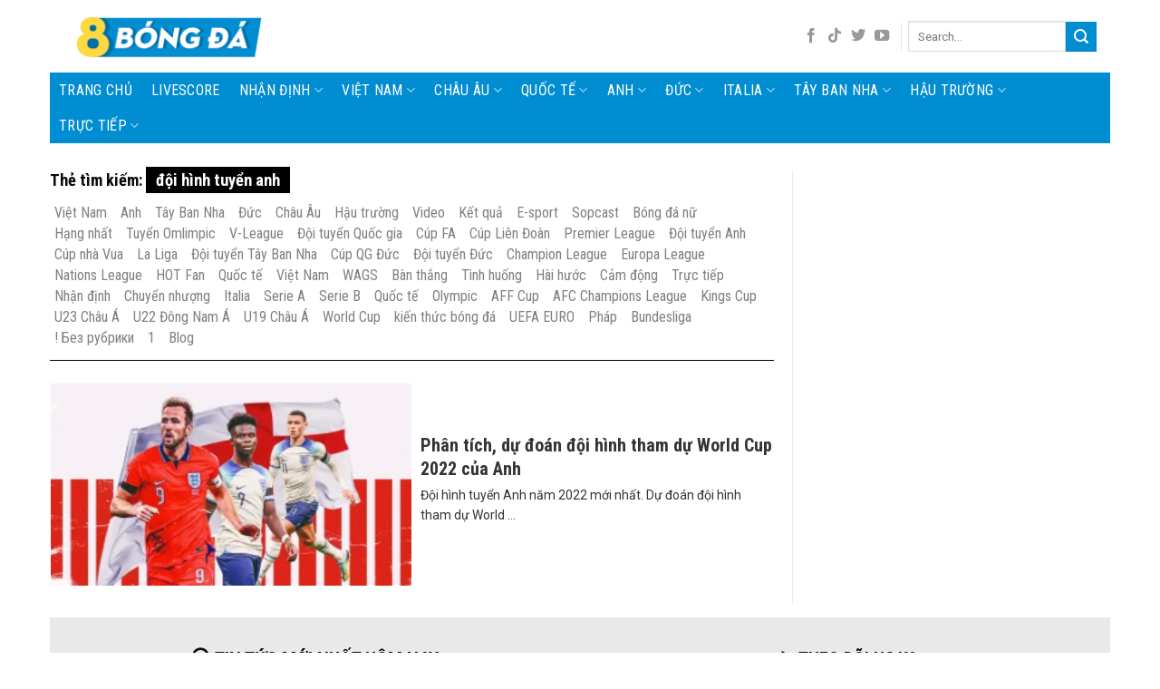

--- FILE ---
content_type: text/html; charset=UTF-8
request_url: https://8bongtv.com/tag/doi-hinh-tuyen-anh/
body_size: 46786
content:
<!DOCTYPE html>
<!--[if IE 9 ]> <html lang="vi" prefix="og: https://ogp.me/ns#" class="ie9 loading-site no-js"> <![endif]-->
<!--[if IE 8 ]> <html lang="vi" prefix="og: https://ogp.me/ns#" class="ie8 loading-site no-js"> <![endif]-->
<!--[if (gte IE 9)|!(IE)]><!--><html lang="vi" prefix="og: https://ogp.me/ns#" class="loading-site no-js"> <!--<![endif]-->
<head>
	<meta charset="UTF-8" />
	<meta name="viewport" content="width=device-width, initial-scale=1.0, maximum-scale=1.0, user-scalable=no" />
	<meta name="google-site-verification" content="eTnMLvmQCECN98MCNaydY0jmV_lu-7MSVFPo2FFzHPg" />
<meta property="fb:pages" content="110382987244620" />

	<link rel="profile" href="https://gmpg.org/xfn/11" />
	<link rel="pingback" href="https://8bongtv.com/xmlrpc.php" />
	<link rel="stylesheet" href="https://maxcdn.bootstrapcdn.com/font-awesome/4.4.0/css/font-awesome.min.css">

	<script>(function(html){html.className = html.className.replace(/\bno-js\b/,'js')})(document.documentElement);</script>
<meta name="viewport" content="width=device-width, initial-scale=1, maximum-scale=1" />
<!-- Search Engine Optimization by Rank Math - https://rankmath.com/ -->
<title>đội Hình Tuyển Anh - 8 Bóng Đá - Tin Tức Bóng đá Mới Nhất</title>
<meta name="robots" content="follow, index, max-snippet:-1, max-video-preview:-1, max-image-preview:large"/>
<link rel="canonical" href="https://8bongtv.com/tag/doi-hinh-tuyen-anh/" />
<meta property="og:locale" content="vi_VN" />
<meta property="og:type" content="article" />
<meta property="og:title" content="đội Hình Tuyển Anh - 8 Bóng Đá - Tin Tức Bóng đá Mới Nhất" />
<meta property="og:url" content="https://8bongtv.com/tag/doi-hinh-tuyen-anh/" />
<meta property="og:site_name" content="8 Bóng Đá" />
<meta property="article:publisher" content="https://www.facebook.com/8bongdatv" />
<meta property="og:image" content="https://8bongtv.com/wp-content/uploads/2020/11/71562951_103133724424863_5049570917940723712_o.jpg" />
<meta property="og:image:secure_url" content="https://8bongtv.com/wp-content/uploads/2020/11/71562951_103133724424863_5049570917940723712_o.jpg" />
<meta property="og:image:width" content="1640" />
<meta property="og:image:height" content="624" />
<meta property="og:image:type" content="image/jpeg" />
<meta name="twitter:card" content="summary_large_image" />
<meta name="twitter:title" content="đội Hình Tuyển Anh - 8 Bóng Đá - Tin Tức Bóng đá Mới Nhất" />
<meta name="twitter:site" content="@8bongdaT" />
<meta name="twitter:image" content="https://8bongtv.com/wp-content/uploads/2020/11/71562951_103133724424863_5049570917940723712_o.jpg" />
<meta name="twitter:label1" content="Bài viết" />
<meta name="twitter:data1" content="1" />
<script type="application/ld+json" class="rank-math-schema">{"@context":"https://schema.org","@graph":[{"@type":"Organization","@id":"https://8bongtv.com/#organization","name":"8bongda","url":"https://8bongtv.com","sameAs":["https://www.facebook.com/8bongdatv","https://twitter.com/8bongdaT"],"email":"admin","openingHours":["Monday,Tuesday,Wednesday,Thursday,Friday,Saturday,Sunday 09:00-17:00"]},{"@type":"WebSite","@id":"https://8bongtv.com/#website","url":"https://8bongtv.com","name":"8bongda","publisher":{"@id":"https://8bongtv.com/#organization"},"inLanguage":"vi"},{"@type":"BreadcrumbList","@id":"https://8bongtv.com/tag/doi-hinh-tuyen-anh/#breadcrumb","itemListElement":[{"@type":"ListItem","position":"1","item":{"@id":"https://8bongtv.com","name":"Trang ch\u1ee7"}},{"@type":"ListItem","position":"2","item":{"@id":"https://8bongtv.com/tag/doi-hinh-tuyen-anh/","name":"\u0111\u1ed9i h\u00ecnh tuy\u1ec3n anh"}}]},{"@type":"CollectionPage","@id":"https://8bongtv.com/tag/doi-hinh-tuyen-anh/#webpage","url":"https://8bongtv.com/tag/doi-hinh-tuyen-anh/","name":"\u0111\u1ed9i H\u00ecnh Tuy\u1ec3n Anh - 8 B\u00f3ng \u0110\u00e1 - Tin T\u1ee9c B\u00f3ng \u0111\u00e1 M\u1edbi Nh\u1ea5t","isPartOf":{"@id":"https://8bongtv.com/#website"},"inLanguage":"vi","breadcrumb":{"@id":"https://8bongtv.com/tag/doi-hinh-tuyen-anh/#breadcrumb"}}]}</script>
<!-- /Rank Math WordPress SEO plugin -->

<link rel='dns-prefetch' href='//www.googletagmanager.com' />
<link rel='dns-prefetch' href='//fonts.googleapis.com' />
<link rel="alternate" type="application/rss+xml" title="Dòng thông tin 8 Bóng Đá &raquo;" href="https://8bongtv.com/feed/" />
<link rel="alternate" type="application/rss+xml" title="Dòng phản hồi 8 Bóng Đá &raquo;" href="https://8bongtv.com/comments/feed/" />
<link rel="alternate" type="application/rss+xml" title="Dòng thông tin cho Thẻ 8 Bóng Đá &raquo; đội hình tuyển anh" href="https://8bongtv.com/tag/doi-hinh-tuyen-anh/feed/" />
<script type="text/javascript">
/* <![CDATA[ */
window._wpemojiSettings = {"baseUrl":"https:\/\/s.w.org\/images\/core\/emoji\/14.0.0\/72x72\/","ext":".png","svgUrl":"https:\/\/s.w.org\/images\/core\/emoji\/14.0.0\/svg\/","svgExt":".svg","source":{"concatemoji":"https:\/\/8bongtv.com\/wp-includes\/js\/wp-emoji-release.min.js?ver=6.4.3"}};
/*! This file is auto-generated */
!function(i,n){var o,s,e;function c(e){try{var t={supportTests:e,timestamp:(new Date).valueOf()};sessionStorage.setItem(o,JSON.stringify(t))}catch(e){}}function p(e,t,n){e.clearRect(0,0,e.canvas.width,e.canvas.height),e.fillText(t,0,0);var t=new Uint32Array(e.getImageData(0,0,e.canvas.width,e.canvas.height).data),r=(e.clearRect(0,0,e.canvas.width,e.canvas.height),e.fillText(n,0,0),new Uint32Array(e.getImageData(0,0,e.canvas.width,e.canvas.height).data));return t.every(function(e,t){return e===r[t]})}function u(e,t,n){switch(t){case"flag":return n(e,"\ud83c\udff3\ufe0f\u200d\u26a7\ufe0f","\ud83c\udff3\ufe0f\u200b\u26a7\ufe0f")?!1:!n(e,"\ud83c\uddfa\ud83c\uddf3","\ud83c\uddfa\u200b\ud83c\uddf3")&&!n(e,"\ud83c\udff4\udb40\udc67\udb40\udc62\udb40\udc65\udb40\udc6e\udb40\udc67\udb40\udc7f","\ud83c\udff4\u200b\udb40\udc67\u200b\udb40\udc62\u200b\udb40\udc65\u200b\udb40\udc6e\u200b\udb40\udc67\u200b\udb40\udc7f");case"emoji":return!n(e,"\ud83e\udef1\ud83c\udffb\u200d\ud83e\udef2\ud83c\udfff","\ud83e\udef1\ud83c\udffb\u200b\ud83e\udef2\ud83c\udfff")}return!1}function f(e,t,n){var r="undefined"!=typeof WorkerGlobalScope&&self instanceof WorkerGlobalScope?new OffscreenCanvas(300,150):i.createElement("canvas"),a=r.getContext("2d",{willReadFrequently:!0}),o=(a.textBaseline="top",a.font="600 32px Arial",{});return e.forEach(function(e){o[e]=t(a,e,n)}),o}function t(e){var t=i.createElement("script");t.src=e,t.defer=!0,i.head.appendChild(t)}"undefined"!=typeof Promise&&(o="wpEmojiSettingsSupports",s=["flag","emoji"],n.supports={everything:!0,everythingExceptFlag:!0},e=new Promise(function(e){i.addEventListener("DOMContentLoaded",e,{once:!0})}),new Promise(function(t){var n=function(){try{var e=JSON.parse(sessionStorage.getItem(o));if("object"==typeof e&&"number"==typeof e.timestamp&&(new Date).valueOf()<e.timestamp+604800&&"object"==typeof e.supportTests)return e.supportTests}catch(e){}return null}();if(!n){if("undefined"!=typeof Worker&&"undefined"!=typeof OffscreenCanvas&&"undefined"!=typeof URL&&URL.createObjectURL&&"undefined"!=typeof Blob)try{var e="postMessage("+f.toString()+"("+[JSON.stringify(s),u.toString(),p.toString()].join(",")+"));",r=new Blob([e],{type:"text/javascript"}),a=new Worker(URL.createObjectURL(r),{name:"wpTestEmojiSupports"});return void(a.onmessage=function(e){c(n=e.data),a.terminate(),t(n)})}catch(e){}c(n=f(s,u,p))}t(n)}).then(function(e){for(var t in e)n.supports[t]=e[t],n.supports.everything=n.supports.everything&&n.supports[t],"flag"!==t&&(n.supports.everythingExceptFlag=n.supports.everythingExceptFlag&&n.supports[t]);n.supports.everythingExceptFlag=n.supports.everythingExceptFlag&&!n.supports.flag,n.DOMReady=!1,n.readyCallback=function(){n.DOMReady=!0}}).then(function(){return e}).then(function(){var e;n.supports.everything||(n.readyCallback(),(e=n.source||{}).concatemoji?t(e.concatemoji):e.wpemoji&&e.twemoji&&(t(e.twemoji),t(e.wpemoji)))}))}((window,document),window._wpemojiSettings);
/* ]]> */
</script>
<link rel='stylesheet' id='custom-style-css' href='https://8bongtv.com/wp-content/plugins/tilekeo.1.0/css/style-tilekeo.css?ver=all' type='text/css' media='all' />
<style id='wp-emoji-styles-inline-css' type='text/css'>

	img.wp-smiley, img.emoji {
		display: inline !important;
		border: none !important;
		box-shadow: none !important;
		height: 1em !important;
		width: 1em !important;
		margin: 0 0.07em !important;
		vertical-align: -0.1em !important;
		background: none !important;
		padding: 0 !important;
	}
</style>
<link rel='stylesheet' id='wp-block-library-css' href='https://8bongtv.com/wp-includes/css/dist/block-library/style.min.css?ver=6.4.3' type='text/css' media='all' />
<style id='rank-math-toc-block-style-inline-css' type='text/css'>
.wp-block-rank-math-toc-block nav ol{counter-reset:item}.wp-block-rank-math-toc-block nav ol li{display:block}.wp-block-rank-math-toc-block nav ol li:before{content:counters(item, ".") ". ";counter-increment:item}

</style>
<style id='classic-theme-styles-inline-css' type='text/css'>
/*! This file is auto-generated */
.wp-block-button__link{color:#fff;background-color:#32373c;border-radius:9999px;box-shadow:none;text-decoration:none;padding:calc(.667em + 2px) calc(1.333em + 2px);font-size:1.125em}.wp-block-file__button{background:#32373c;color:#fff;text-decoration:none}
</style>
<style id='global-styles-inline-css' type='text/css'>
body{--wp--preset--color--black: #000000;--wp--preset--color--cyan-bluish-gray: #abb8c3;--wp--preset--color--white: #ffffff;--wp--preset--color--pale-pink: #f78da7;--wp--preset--color--vivid-red: #cf2e2e;--wp--preset--color--luminous-vivid-orange: #ff6900;--wp--preset--color--luminous-vivid-amber: #fcb900;--wp--preset--color--light-green-cyan: #7bdcb5;--wp--preset--color--vivid-green-cyan: #00d084;--wp--preset--color--pale-cyan-blue: #8ed1fc;--wp--preset--color--vivid-cyan-blue: #0693e3;--wp--preset--color--vivid-purple: #9b51e0;--wp--preset--gradient--vivid-cyan-blue-to-vivid-purple: linear-gradient(135deg,rgba(6,147,227,1) 0%,rgb(155,81,224) 100%);--wp--preset--gradient--light-green-cyan-to-vivid-green-cyan: linear-gradient(135deg,rgb(122,220,180) 0%,rgb(0,208,130) 100%);--wp--preset--gradient--luminous-vivid-amber-to-luminous-vivid-orange: linear-gradient(135deg,rgba(252,185,0,1) 0%,rgba(255,105,0,1) 100%);--wp--preset--gradient--luminous-vivid-orange-to-vivid-red: linear-gradient(135deg,rgba(255,105,0,1) 0%,rgb(207,46,46) 100%);--wp--preset--gradient--very-light-gray-to-cyan-bluish-gray: linear-gradient(135deg,rgb(238,238,238) 0%,rgb(169,184,195) 100%);--wp--preset--gradient--cool-to-warm-spectrum: linear-gradient(135deg,rgb(74,234,220) 0%,rgb(151,120,209) 20%,rgb(207,42,186) 40%,rgb(238,44,130) 60%,rgb(251,105,98) 80%,rgb(254,248,76) 100%);--wp--preset--gradient--blush-light-purple: linear-gradient(135deg,rgb(255,206,236) 0%,rgb(152,150,240) 100%);--wp--preset--gradient--blush-bordeaux: linear-gradient(135deg,rgb(254,205,165) 0%,rgb(254,45,45) 50%,rgb(107,0,62) 100%);--wp--preset--gradient--luminous-dusk: linear-gradient(135deg,rgb(255,203,112) 0%,rgb(199,81,192) 50%,rgb(65,88,208) 100%);--wp--preset--gradient--pale-ocean: linear-gradient(135deg,rgb(255,245,203) 0%,rgb(182,227,212) 50%,rgb(51,167,181) 100%);--wp--preset--gradient--electric-grass: linear-gradient(135deg,rgb(202,248,128) 0%,rgb(113,206,126) 100%);--wp--preset--gradient--midnight: linear-gradient(135deg,rgb(2,3,129) 0%,rgb(40,116,252) 100%);--wp--preset--font-size--small: 13px;--wp--preset--font-size--medium: 20px;--wp--preset--font-size--large: 36px;--wp--preset--font-size--x-large: 42px;--wp--preset--spacing--20: 0.44rem;--wp--preset--spacing--30: 0.67rem;--wp--preset--spacing--40: 1rem;--wp--preset--spacing--50: 1.5rem;--wp--preset--spacing--60: 2.25rem;--wp--preset--spacing--70: 3.38rem;--wp--preset--spacing--80: 5.06rem;--wp--preset--shadow--natural: 6px 6px 9px rgba(0, 0, 0, 0.2);--wp--preset--shadow--deep: 12px 12px 50px rgba(0, 0, 0, 0.4);--wp--preset--shadow--sharp: 6px 6px 0px rgba(0, 0, 0, 0.2);--wp--preset--shadow--outlined: 6px 6px 0px -3px rgba(255, 255, 255, 1), 6px 6px rgba(0, 0, 0, 1);--wp--preset--shadow--crisp: 6px 6px 0px rgba(0, 0, 0, 1);}:where(.is-layout-flex){gap: 0.5em;}:where(.is-layout-grid){gap: 0.5em;}body .is-layout-flow > .alignleft{float: left;margin-inline-start: 0;margin-inline-end: 2em;}body .is-layout-flow > .alignright{float: right;margin-inline-start: 2em;margin-inline-end: 0;}body .is-layout-flow > .aligncenter{margin-left: auto !important;margin-right: auto !important;}body .is-layout-constrained > .alignleft{float: left;margin-inline-start: 0;margin-inline-end: 2em;}body .is-layout-constrained > .alignright{float: right;margin-inline-start: 2em;margin-inline-end: 0;}body .is-layout-constrained > .aligncenter{margin-left: auto !important;margin-right: auto !important;}body .is-layout-constrained > :where(:not(.alignleft):not(.alignright):not(.alignfull)){max-width: var(--wp--style--global--content-size);margin-left: auto !important;margin-right: auto !important;}body .is-layout-constrained > .alignwide{max-width: var(--wp--style--global--wide-size);}body .is-layout-flex{display: flex;}body .is-layout-flex{flex-wrap: wrap;align-items: center;}body .is-layout-flex > *{margin: 0;}body .is-layout-grid{display: grid;}body .is-layout-grid > *{margin: 0;}:where(.wp-block-columns.is-layout-flex){gap: 2em;}:where(.wp-block-columns.is-layout-grid){gap: 2em;}:where(.wp-block-post-template.is-layout-flex){gap: 1.25em;}:where(.wp-block-post-template.is-layout-grid){gap: 1.25em;}.has-black-color{color: var(--wp--preset--color--black) !important;}.has-cyan-bluish-gray-color{color: var(--wp--preset--color--cyan-bluish-gray) !important;}.has-white-color{color: var(--wp--preset--color--white) !important;}.has-pale-pink-color{color: var(--wp--preset--color--pale-pink) !important;}.has-vivid-red-color{color: var(--wp--preset--color--vivid-red) !important;}.has-luminous-vivid-orange-color{color: var(--wp--preset--color--luminous-vivid-orange) !important;}.has-luminous-vivid-amber-color{color: var(--wp--preset--color--luminous-vivid-amber) !important;}.has-light-green-cyan-color{color: var(--wp--preset--color--light-green-cyan) !important;}.has-vivid-green-cyan-color{color: var(--wp--preset--color--vivid-green-cyan) !important;}.has-pale-cyan-blue-color{color: var(--wp--preset--color--pale-cyan-blue) !important;}.has-vivid-cyan-blue-color{color: var(--wp--preset--color--vivid-cyan-blue) !important;}.has-vivid-purple-color{color: var(--wp--preset--color--vivid-purple) !important;}.has-black-background-color{background-color: var(--wp--preset--color--black) !important;}.has-cyan-bluish-gray-background-color{background-color: var(--wp--preset--color--cyan-bluish-gray) !important;}.has-white-background-color{background-color: var(--wp--preset--color--white) !important;}.has-pale-pink-background-color{background-color: var(--wp--preset--color--pale-pink) !important;}.has-vivid-red-background-color{background-color: var(--wp--preset--color--vivid-red) !important;}.has-luminous-vivid-orange-background-color{background-color: var(--wp--preset--color--luminous-vivid-orange) !important;}.has-luminous-vivid-amber-background-color{background-color: var(--wp--preset--color--luminous-vivid-amber) !important;}.has-light-green-cyan-background-color{background-color: var(--wp--preset--color--light-green-cyan) !important;}.has-vivid-green-cyan-background-color{background-color: var(--wp--preset--color--vivid-green-cyan) !important;}.has-pale-cyan-blue-background-color{background-color: var(--wp--preset--color--pale-cyan-blue) !important;}.has-vivid-cyan-blue-background-color{background-color: var(--wp--preset--color--vivid-cyan-blue) !important;}.has-vivid-purple-background-color{background-color: var(--wp--preset--color--vivid-purple) !important;}.has-black-border-color{border-color: var(--wp--preset--color--black) !important;}.has-cyan-bluish-gray-border-color{border-color: var(--wp--preset--color--cyan-bluish-gray) !important;}.has-white-border-color{border-color: var(--wp--preset--color--white) !important;}.has-pale-pink-border-color{border-color: var(--wp--preset--color--pale-pink) !important;}.has-vivid-red-border-color{border-color: var(--wp--preset--color--vivid-red) !important;}.has-luminous-vivid-orange-border-color{border-color: var(--wp--preset--color--luminous-vivid-orange) !important;}.has-luminous-vivid-amber-border-color{border-color: var(--wp--preset--color--luminous-vivid-amber) !important;}.has-light-green-cyan-border-color{border-color: var(--wp--preset--color--light-green-cyan) !important;}.has-vivid-green-cyan-border-color{border-color: var(--wp--preset--color--vivid-green-cyan) !important;}.has-pale-cyan-blue-border-color{border-color: var(--wp--preset--color--pale-cyan-blue) !important;}.has-vivid-cyan-blue-border-color{border-color: var(--wp--preset--color--vivid-cyan-blue) !important;}.has-vivid-purple-border-color{border-color: var(--wp--preset--color--vivid-purple) !important;}.has-vivid-cyan-blue-to-vivid-purple-gradient-background{background: var(--wp--preset--gradient--vivid-cyan-blue-to-vivid-purple) !important;}.has-light-green-cyan-to-vivid-green-cyan-gradient-background{background: var(--wp--preset--gradient--light-green-cyan-to-vivid-green-cyan) !important;}.has-luminous-vivid-amber-to-luminous-vivid-orange-gradient-background{background: var(--wp--preset--gradient--luminous-vivid-amber-to-luminous-vivid-orange) !important;}.has-luminous-vivid-orange-to-vivid-red-gradient-background{background: var(--wp--preset--gradient--luminous-vivid-orange-to-vivid-red) !important;}.has-very-light-gray-to-cyan-bluish-gray-gradient-background{background: var(--wp--preset--gradient--very-light-gray-to-cyan-bluish-gray) !important;}.has-cool-to-warm-spectrum-gradient-background{background: var(--wp--preset--gradient--cool-to-warm-spectrum) !important;}.has-blush-light-purple-gradient-background{background: var(--wp--preset--gradient--blush-light-purple) !important;}.has-blush-bordeaux-gradient-background{background: var(--wp--preset--gradient--blush-bordeaux) !important;}.has-luminous-dusk-gradient-background{background: var(--wp--preset--gradient--luminous-dusk) !important;}.has-pale-ocean-gradient-background{background: var(--wp--preset--gradient--pale-ocean) !important;}.has-electric-grass-gradient-background{background: var(--wp--preset--gradient--electric-grass) !important;}.has-midnight-gradient-background{background: var(--wp--preset--gradient--midnight) !important;}.has-small-font-size{font-size: var(--wp--preset--font-size--small) !important;}.has-medium-font-size{font-size: var(--wp--preset--font-size--medium) !important;}.has-large-font-size{font-size: var(--wp--preset--font-size--large) !important;}.has-x-large-font-size{font-size: var(--wp--preset--font-size--x-large) !important;}
.wp-block-navigation a:where(:not(.wp-element-button)){color: inherit;}
:where(.wp-block-post-template.is-layout-flex){gap: 1.25em;}:where(.wp-block-post-template.is-layout-grid){gap: 1.25em;}
:where(.wp-block-columns.is-layout-flex){gap: 2em;}:where(.wp-block-columns.is-layout-grid){gap: 2em;}
.wp-block-pullquote{font-size: 1.5em;line-height: 1.6;}
</style>
<link rel='stylesheet' id='contact-form-7-css' href='https://8bongtv.com/wp-content/plugins/contact-form-7/includes/css/styles.css?ver=5.9.3' type='text/css' media='all' />
<link rel='stylesheet' id='cool-tag-cloud-css' href='https://8bongtv.com/wp-content/plugins/cool-tag-cloud/inc/cool-tag-cloud.css?ver=2.25' type='text/css' media='all' />
<link rel='stylesheet' id='flatsome-icons-css' href='https://8bongtv.com/wp-content/themes/flatsome/assets/css/fl-icons.css?ver=3.12' type='text/css' media='all' />
<link rel='stylesheet' id='flatsome-main-css' href='https://8bongtv.com/wp-content/themes/flatsome/assets/css/flatsome.css?ver=3.13.0' type='text/css' media='all' />
<link rel='stylesheet' id='flatsome-style-css' href='https://8bongtv.com/wp-content/themes/tin-bong-da/style.css?ver=3.0' type='text/css' media='all' />
<link rel='stylesheet' id='flatsome-googlefonts-css' href='//fonts.googleapis.com/css?family=Roboto+Condensed%3Aregular%2C700%2C700%7CRoboto%3Aregular%2Cregular%2Cregular&#038;display=swap&#038;ver=3.9' type='text/css' media='all' />

<!-- Google Analytics snippet added by Site Kit -->
<script type="text/javascript" src="https://www.googletagmanager.com/gtag/js?id=UA-230708048-1" id="google_gtagjs-js" async></script>
<script type="text/javascript" id="google_gtagjs-js-after">
/* <![CDATA[ */
window.dataLayer = window.dataLayer || [];function gtag(){dataLayer.push(arguments);}
gtag('set', 'linker', {"domains":["8bongtv.com"]} );
gtag("js", new Date());
gtag("set", "developer_id.dZTNiMT", true);
gtag("config", "UA-230708048-1", {"anonymize_ip":true});
/* ]]> */
</script>

<!-- End Google Analytics snippet added by Site Kit -->
<script type="text/javascript" src="https://8bongtv.com/wp-includes/js/jquery/jquery.min.js?ver=3.7.1" id="jquery-core-js"></script>
<script type="text/javascript" src="https://8bongtv.com/wp-includes/js/jquery/jquery-migrate.min.js?ver=3.4.1" id="jquery-migrate-js"></script>
<link rel="https://api.w.org/" href="https://8bongtv.com/wp-json/" /><link rel="alternate" type="application/json" href="https://8bongtv.com/wp-json/wp/v2/tags/3553" /><link rel="EditURI" type="application/rsd+xml" title="RSD" href="https://8bongtv.com/xmlrpc.php?rsd" />
<meta name="generator" content="WordPress 6.4.3" />
			<meta property="fb:pages" content="110382987244620" />
							<meta property="ia:markup_url_dev" content="https://8bongtv.com/phan-tich-du-doan-doi-hinh-tham-du-world-cup-2022-cua-anh/?ia_markup=1" />
				<meta name="generator" content="Site Kit by Google 1.42.0" /><style>.bg{opacity: 0; transition: opacity 1s; -webkit-transition: opacity 1s;} .bg-loaded{opacity: 1;}</style><!--[if IE]><link rel="stylesheet" type="text/css" href="https://8bongtv.com/wp-content/themes/flatsome/assets/css/ie-fallback.css"><script src="//cdnjs.cloudflare.com/ajax/libs/html5shiv/3.6.1/html5shiv.js"></script><script>var head = document.getElementsByTagName('head')[0],style = document.createElement('style');style.type = 'text/css';style.styleSheet.cssText = ':before,:after{content:none !important';head.appendChild(style);setTimeout(function(){head.removeChild(style);}, 0);</script><script src="https://8bongtv.com/wp-content/themes/flatsome/assets/libs/ie-flexibility.js"></script><![endif]--><meta name="google-site-verification" content="1-NbZLFe3Rxm1Qj1ju6aliW2RW9OpY-ntsALyCEuY8o" /><link rel="icon" href="https://8bongtv.com/wp-content/uploads/2020/11/cropped-unnamed-removebg-preview-32x32.png?v=1604595405" sizes="32x32" />
<link rel="icon" href="https://8bongtv.com/wp-content/uploads/2020/11/cropped-unnamed-removebg-preview-192x192.png?v=1604595405" sizes="192x192" />
<link rel="apple-touch-icon" href="https://8bongtv.com/wp-content/uploads/2020/11/cropped-unnamed-removebg-preview-180x180.png?v=1604595405" />
<meta name="msapplication-TileImage" content="https://8bongtv.com/wp-content/uploads/2020/11/cropped-unnamed-removebg-preview-270x270.png?v=1604595405" />
<style id="custom-css" type="text/css">:root {--primary-color: #008dd2;}html{background-color:#ffffff!important;}.full-width .ubermenu-nav, .container, .row{max-width: 1140px}.row.row-collapse{max-width: 1110px}.row.row-small{max-width: 1132.5px}.row.row-large{max-width: 1170px}body.framed, body.framed header, body.framed .header-wrapper, body.boxed, body.boxed header, body.boxed .header-wrapper, body.boxed .is-sticky-section{ max-width: 1170px}.header-main{height: 80px}#logo img{max-height: 80px}#logo{width:238px;}.header-bottom{min-height: 40px}.header-top{min-height: 30px}.transparent .header-main{height: 30px}.transparent #logo img{max-height: 30px}.has-transparent + .page-title:first-of-type,.has-transparent + #main > .page-title,.has-transparent + #main > div > .page-title,.has-transparent + #main .page-header-wrapper:first-of-type .page-title{padding-top: 80px;}.header.show-on-scroll,.stuck .header-main{height:49px!important}.stuck #logo img{max-height: 49px!important}.header-bg-color, .header-wrapper {background-color: rgba(255,255,255,0.9)}.header-bottom {background-color: #008dd2}.header-main .nav > li > a{line-height: 16px }.stuck .header-main .nav > li > a{line-height: 9px }.header-bottom-nav > li > a{line-height: 16px }@media (max-width: 549px) {.header-main{height: 70px}#logo img{max-height: 70px}}.main-menu-overlay{background-color: #008dd2}.nav-dropdown{font-size:100%}/* Color */.accordion-title.active, .has-icon-bg .icon .icon-inner,.logo a, .primary.is-underline, .primary.is-link, .badge-outline .badge-inner, .nav-outline > li.active> a,.nav-outline >li.active > a, .cart-icon strong,[data-color='primary'], .is-outline.primary{color: #008dd2;}/* Color !important */[data-text-color="primary"]{color: #008dd2!important;}/* Background Color */[data-text-bg="primary"]{background-color: #008dd2;}/* Background */.scroll-to-bullets a,.featured-title, .label-new.menu-item > a:after, .nav-pagination > li > .current,.nav-pagination > li > span:hover,.nav-pagination > li > a:hover,.has-hover:hover .badge-outline .badge-inner,button[type="submit"], .button.wc-forward:not(.checkout):not(.checkout-button), .button.submit-button, .button.primary:not(.is-outline),.featured-table .title,.is-outline:hover, .has-icon:hover .icon-label,.nav-dropdown-bold .nav-column li > a:hover, .nav-dropdown.nav-dropdown-bold > li > a:hover, .nav-dropdown-bold.dark .nav-column li > a:hover, .nav-dropdown.nav-dropdown-bold.dark > li > a:hover, .is-outline:hover, .tagcloud a:hover,.grid-tools a, input[type='submit']:not(.is-form), .box-badge:hover .box-text, input.button.alt,.nav-box > li > a:hover,.nav-box > li.active > a,.nav-pills > li.active > a ,.current-dropdown .cart-icon strong, .cart-icon:hover strong, .nav-line-bottom > li > a:before, .nav-line-grow > li > a:before, .nav-line > li > a:before,.banner, .header-top, .slider-nav-circle .flickity-prev-next-button:hover svg, .slider-nav-circle .flickity-prev-next-button:hover .arrow, .primary.is-outline:hover, .button.primary:not(.is-outline), input[type='submit'].primary, input[type='submit'].primary, input[type='reset'].button, input[type='button'].primary, .badge-inner{background-color: #008dd2;}/* Border */.nav-vertical.nav-tabs > li.active > a,.scroll-to-bullets a.active,.nav-pagination > li > .current,.nav-pagination > li > span:hover,.nav-pagination > li > a:hover,.has-hover:hover .badge-outline .badge-inner,.accordion-title.active,.featured-table,.is-outline:hover, .tagcloud a:hover,blockquote, .has-border, .cart-icon strong:after,.cart-icon strong,.blockUI:before, .processing:before,.loading-spin, .slider-nav-circle .flickity-prev-next-button:hover svg, .slider-nav-circle .flickity-prev-next-button:hover .arrow, .primary.is-outline:hover{border-color: #008dd2}.nav-tabs > li.active > a{border-top-color: #008dd2}.widget_shopping_cart_content .blockUI.blockOverlay:before { border-left-color: #008dd2 }.woocommerce-checkout-review-order .blockUI.blockOverlay:before { border-left-color: #008dd2 }/* Fill */.slider .flickity-prev-next-button:hover svg,.slider .flickity-prev-next-button:hover .arrow{fill: #008dd2;}/* Background Color */[data-icon-label]:after, .secondary.is-underline:hover,.secondary.is-outline:hover,.icon-label,.button.secondary:not(.is-outline),.button.alt:not(.is-outline), .badge-inner.on-sale, .button.checkout, .single_add_to_cart_button, .current .breadcrumb-step{ background-color:#008dd2; }[data-text-bg="secondary"]{background-color: #008dd2;}/* Color */.secondary.is-underline,.secondary.is-link, .secondary.is-outline,.stars a.active, .star-rating:before, .woocommerce-page .star-rating:before,.star-rating span:before, .color-secondary{color: #008dd2}/* Color !important */[data-text-color="secondary"]{color: #008dd2!important;}/* Border */.secondary.is-outline:hover{border-color:#008dd2}.success.is-underline:hover,.success.is-outline:hover,.success{background-color: #0671a7}.success-color, .success.is-link, .success.is-outline{color: #0671a7;}.success-border{border-color: #0671a7!important;}/* Color !important */[data-text-color="success"]{color: #0671a7!important;}/* Background Color */[data-text-bg="success"]{background-color: #0671a7;}body{font-size: 100%;}@media screen and (max-width: 549px){body{font-size: 100%;}}body{font-family:"Roboto", sans-serif}body{font-weight: 0}body{color: #333333}.nav > li > a {font-family:"Roboto Condensed", sans-serif;}.mobile-sidebar-levels-2 .nav > li > ul > li > a {font-family:"Roboto Condensed", sans-serif;}.nav > li > a {font-weight: 700;}.mobile-sidebar-levels-2 .nav > li > ul > li > a {font-weight: 700;}h1,h2,h3,h4,h5,h6,.heading-font, .off-canvas-center .nav-sidebar.nav-vertical > li > a{font-family: "Roboto Condensed", sans-serif;}h1,h2,h3,h4,h5,h6,.heading-font,.banner h1,.banner h2{font-weight: 700;}h1,h2,h3,h4,h5,h6,.heading-font{color: #0a0a0a;}.alt-font{font-family: "Roboto", sans-serif;}.alt-font{font-weight: 0!important;}.header:not(.transparent) .header-bottom-nav.nav > li > a{color: #ffffff;}a{color: #008dd2;}a:hover{color: #008dd2;}.tagcloud a:hover{border-color: #008dd2;background-color: #008dd2;}.widget a{color: #008dd2;}.widget a:hover{color: #008dd2;}.widget .tagcloud a:hover{border-color: #008dd2; background-color: #008dd2;}.absolute-footer, html{background-color: #e9e9e9}/* Custom CSS */.header-bottom .container {padding:0;}.nav>li>a {font-weight:400 !important;color:#FFF !important;font-size:16px;padding-left:10px;padding-right:10px;border-right:1px solid #008dd2;}.nav-divided>li+li>a:after {content: "";position: absolute;top: 50%;width: 1px;border-left: 1px solid rgb(0 0 0 / 0%);height: 15px;margin-top: -7px;left: -1em;}.row.left.large-columns-1.medium-columns-1.small-columns-1.row-xsmall .col.post-item:not(:last-child) {border-bottom: solid rgb(236 236 236) 1px;}.row.left.large-columns-1.medium-columns-1.small-columns-1.row-xsmall h5:before {width: 5px;height: 5px;border-radius: 50%;content: '';background: #008dd2;position: absolute;top: 18px;left: 0;}.row.left.large-columns-1.medium-columns-1.small-columns-1.row-xsmall h5 {font-weight: normal;color: #000;padding-left: 10px}.nav-dark .nav-divided>li+li>a:after {border-color: rgb(0 0 0 / 0%) ;}.nav>li {margin:0;}.container,.full-width .ubermenu-nav,.row {max-width:1170px;}.page-wrapper {padding-top:15px;padding-bottom:15px;}.blog-archive .large-9,.blog-single .large-9,.page-right-sidebar .large-9 {padding-bottom:0;flex-basis:70%;max-width:70%;padding-left:0;padding-right:20px;border-right:0;}.blog-archive .large-9 .badge,.blog-archive .post-item:nth-child(2) .from_the_blog_excerpt,.blog-archive .post-item:nth-child(3) .from_the_blog_excerpt,.blog-archive .post-item:nth-child(4) .from_the_blog_excerpt,.blog-archive .post-item:nth-child(5) .from_the_blog_excerpt,.box-blog-post .is-divider,.home .fa-clock-o,.home .ngay-cap-nhat,.is-divider,.widget .is-divider {display:none;}.recent-blog-posts-li .badge {width:100%;height:65px;}.recent-blog-posts a {margin-bottom:6px;font-size:15px;font-family:"roboto condensed";color:#333;}.recent-blog-posts-li {border-top:0 !important;}.recent-blog-posts-li .mr-half {width:35%;margin-right:10px;}.big-block .large-4 {max-width:28.6%;flex-basis:28.6%;padding-bottom:0;}.big-block .large-8 {max-width:71.4%;flex-basis:71.4%;padding-bottom:0;}.big-block .cot4 .post-lon .post-item .post-title {font-size:14px;}.big-block .cot4 .list-post .post-item .box-text .post-title {font-size:14px;border-bottom:1px solid #ececec;padding-bottom:6px;}.section-title-container {margin-bottom:0;}.section-title-normal {border-bottom:1px solid #000;}.section-title-normal span {border-bottom:0 solid rgba(0,0,0,.1);padding-bottom:2.5px;}.section-title i {opacity:1;margin-right:4px;}.category-section1 .col {padding-bottom:0;}.category-section1 .cot8 .vertical-list-post .post-item .box-text {padding-top:0;padding-right:0;padding-bottom:0;padding-left:10px;}.category-section1 .cot8 .vertical-list-post .post-title {margin-top:0;margin-bottom:5px;}.video-post .large-12 {padding-bottom:0;}.category-section1 .cot8 {border-left:0 !important;}.section-title a {color:#acacac;font-size:14px;font-weight:400;}.category-section1 .cot8 .vertical-list-post .post-item {padding-bottom:20px;}.big-block .cot4 .list-post .post-item .box-text {padding:0;}.big-block .cot4 .post-lon .post-item .box-text {padding-top:5px;padding-bottom:5px;margin-bottom:5px;}.big-block .post-row-ba .post-item .box-text {padding-bottom:0;}.blog-archive .large-3,.blog-single .large-3,.page-right-sidebar .large-3 {flex-basis:30%;max-width:30%;padding-right:0;padding-left:0;}.post-item .post-title {color:#333;}.category-section1 .cot4 .list-post-no-img .post-item .box-text .post-title {font-weight:400;margin:0;padding-bottom:5px;border-bottom:1px solid #ececec;padding-top:4px;font-family:roboto,sans-serif;font-size:13px;}.category-section1 .cot4 .list-post-no-img .post-item .box-text {padding-top:0;padding-bottom:5px;}.big-block .post-lon .post-item .box-text {padding-bottom:5px;border-bottom:1px solid #ececec;margin-bottom:13px;}.big-block .post-lon .post-item {padding-bottom:0;}.big-block .post-lon .post-item .post-title {font-size:18px;}.post-item .post-title:hover {text-decoration:underline;}.breadcrumb-sub {margin-left: 0px;margin-bottom:0;display:inline-block;width:100%;clear:both;}.breadcrumb-sub li a:hover {text-decoration:underline;}.category-section2 .cot6 .post1 .post-item .box-text {padding-bottom:0;}.category-section2 .cot6 .list-post .post-item .box-text {padding-left:10px !important;padding:0;}.category-section2 .cot6 .list-post .post-item .box-text .post-title {height:38px;overflow:hidden;margin-bottom:7px;}.category-section2 .cot6 .list-post .post-item {padding-bottom:9px;border-bottom:1px solid #ececec;padding-top:8px;}span.widget-title {margin-bottom:10px;display:block;width:100%;font-family:"roboto condensed",sans-serif;letter-spacing:0;color:#000;font-size:16px;border-bottom:1px solid #000;padding-bottom:5px;}.breadcrumb-sub li {line-height:11px;margin-bottom:0;float:left;list-style:none;padding-right:10px;border-right:1px solid #d3d3d3;font-family:"roboto condensed",sans-serif;margin-left:0 !important;}.breadcrumb-sub li a {font-size:16px;color:gray;padding-left:5px;}.blog-archive .breadcrumb-sub {margin-left:0 !important;}.title-block .fa {margin-right:4px;}.title-block a.tieu-de {display:block;text-transform:uppercase;font-weight:700;font-family:"roboto condensed",sans-serif;color:#000;font-size:20px;}.title-block {border-bottom:1px solid #000;margin-bottom:15px;}.recent-blog-posts {padding:5px 0 6px;}ul.tab-title li {display:inline-block;}ul.tab-title {padding-left:0;list-style:none;margin-bottom:0;}ul.tab-title li a {padding:4px 8px;color:#000;background:#fff;display:inline-block;border:1px solid #dcdcdc;border-top:3px solid #ddd;margin-right:5px;border-bottom:0;font-weight:700;font-family:"Roboto condensed",sans-serif;text-transform:uppercase;}.ltd_kq {border:1px solid #ddd;float:left;margin-bottom:20px;width:100%;}.kq_tieude {border-bottom:1px solid #ddd;border-top:2px solid #ddd;float:left;display:none;width:100%;}.box-ltd-bongda {float:left;width:100%;}.title-ltdbd {background:#f2f2f2;padding:10px 0;float:left;width:100%;}.title-ltdbd a {color:#333;font-size:14px;font-weight:700;}.tablefix {vertical-align:top;}.rowtr {padding:10px 0;}.rowtr.bgfff {background:#f2f2f2;}.tablefix tr td {padding:10px 5px;font-size:13px;color:#333;}.t-right {text-align:right;width:29%;}.t-right a {color:#333;}td.tysor {text-align: center;}.maudo {color:red;}.t-left {text-align:left;width:29%;}.t-left a {color:#333;}.bai-viet-noi-bat .post-item .post-title {font-weight:400;font-size:15px;color:#333;}.bai-viet-noi-bat .post-item {padding-top:5px;padding-bottom:6px;}.recent-blog-posts a:hover {text-decoration:underline;}.overlay-icon {width:2em;height:2em;line-height:1.8em;}.tablefix {margin-bottom:0;}.bai-viet-noi-bat .post-item .box-text {padding:0;padding-left:10px;}.footer-section .large-12 {padding:0;}.footer-section .large-12 .col-inner {padding:15px;}.footer-section #sub-menu li a {color:#3d3d3d !important;padding:7px;border-right:0;font-size:15px;font-weight:700 !important;}.footer-section #sub-menu li {margin-left:0;}.footer-section #sub-menu li a:hover {background:#fafafa;}.footer-section .medium-6 p {margin-bottom:0;}.footer-section .medium-6 {background:#e9e9e9;}.absolute-footer ul {border-bottom:none !important;}.absolute-footer ul li a {font-size:14px;text-transform:none;letter-spacing:0;color:#000;border-bottom:1px dashed #fff;}.absolute-footer {padding:10px 0 10px;font-size:13px;border-top:1px solid #dedede;}.breadcrumbs {border-bottom:1px solid #eaeaea;}.breadcrumbs p span {font-size:14px;font-weight:400;text-transform:none;color:gray;}.breadcrumbs p {padding-bottom:5px;margin-bottom:0;font-size:14px;}.blog-single {padding-top:30px;}.blog-single .entry-title {border-bottom:1px solid #eaeaea;padding-bottom:10px;margin-top:10px;margin-bottom:10px;font-size:22px;font-weight:400;font-family:roboto,sans-serif;font-size:23px;color:#000;line-height:1.3;}.tag-meta-post {font-size:14px;color:gray;display:block;border-bottom:1px solid #eaeaea;padding-bottom:8px;margin-bottom:0;}.entry-content {padding-top:15px;padding-bottom:0;}.blog-single h2 {font-size:19px;font-family:roboto,sans-serif;font-weight:400;}.summary-block {position:relative;margin:10px 0;text-indent:20px;font-weight:700;text-align:justify;line-height:1.6;color:#000;font-size:15px;}.entry-header-text {padding:0;}.tag-meta-post .luot-xem {padding-left:3px;padding-right:10px;}.tag-meta-post .meta-date-capnhat {padding-left:4px;padding-right:6px;}.danh-muc ul {margin-bottom:0;display:inline-block;margin-left:10px;}.danh-muc ul li {padding-right:5px;margin-bottom:0;display:inline-block;}.tag-meta-post a {font-size:14px;color:gray;}.tag-meta-post a:hover {color:#f18d1a;}.blog-single .entry-content p {margin-bottom:10px;font-size:14px;color:#4a4a4a;}.summary-block:before {content:'';position:absolute;top:-7px;left:-20px;font-family:Georgia,serif;font-size:30px;color:#c2c2c2;}.bv-lien-quan-dau-trang .relatedcat li a:hover {color:#f98b0c;}.bv-lien-quan-dau-trang .relatedcat li a {font-size:14px;color:#4c4c4c;}.bv-lien-quan-dau-trang .relatedcat li {padding-left:15px;margin-bottom:3px;list-style:circle;}.bv-lien-quan-dau-trang .relatedcat {margin-bottom:10px;}.blog-single .blog-share {text-align:left;}.blog-single .blog-share a {border:0 !important;}footer.entry-meta {font-size:14px;}footer.entry-meta .danh-muc {display:block;margin-bottom:5px;color:#000;font-family:"roboto condensed",sans-serif;font-size:16px;font-weight:700;}footer.entry-meta .danh-muc a {font-weight:400;margin-right:3px;border-right:1px solid #f2f2f2;padding-right:6px;}footer.entry-meta .danh-muc a:hover {color:#fd9735;}footer.entry-meta .the-tim-kiem {font-family:"roboto condensed",sans-serif;font-size:16px;font-weight:700;color:#000;}footer.entry-meta .the-tim-kiem a {margin-left:10px;background-color:#f1af00;border-radius:0 2px 2px 0;padding:4px 7px 3px;color:#fff;font-size:11px;line-height:13px;text-transform:uppercase;position:relative;}footer.entry-meta .the-tim-kiem a:before {border-top:10px solid transparent;border-right:8px solid #f1af00;border-bottom:10px solid transparent;content:"";height:0;position:absolute;top:0;left:-8px;width:0;-webkit-transition:all .2s linear;-moz-transition:all .2s linear;-ms-transition:all .2s linear;-o-transition:all .2s linear;transition:all .2s linear;}footer.entry-meta .the-tim-kiem a:after {background-color:#fff;border-radius:50%;content:"";height:4px;position:absolute;top:8px;left:-2px;width:4px;}.post {margin:0 !important;}#comments .comment-respond {margin-top:0;font-size:15px;background:#f8f8f8;border:1px solid #ececec;padding:15px;}.comment-respond .form-submit input[type=submit] {background:#fdbc35;font-weight:400;font-family:"roboto condensed",sans-serif;font-size:15px;margin:0;color:#000;}.comment-form {margin-bottom:0;}.video-noi-bat .video-to .post-item .box-text {padding:10px;background:#000;}.video-noi-bat .video-to .post-item {padding-bottom:20px;}.video-noi-bat .video-to .post-item .post-title {color:#fff !important;font-weight:400 !important;font-size:26px !important;}.video-noi-bat .post-item .post-title:after {padding-left:10px;content:"Xem tiếp";color:#80808000;background:url(/wp-content/uploads/2019/03/video.png);background-repeat:no-repeat;background-position-x:6px;background-position-y:center;font-size:7px;}.video-noi-bat {margin-top:20px;}.video-noi-bat .list-ngang .post-item .box-text {padding-top:5px;padding-bottom:0;}.video-noi-bat .list-ngang .post-item .post-title {font-size:15px;}.video-noi-bat .list-ngang .post-item .post-title:hover {color:#007696;}.tin-moi-hon .large-12,.video-noi-bat .large-12 {padding-bottom:0;}.tin-moi-hon .vertical-list .post-item .box-text {padding:0;padding-left:10px;}.tin-moi-hon .vertical-list .post-item .post-title {height:44px;overflow:hidden;}.tin-moi-hon .vertical-list .post-item .from_the_blog_excerpt {font-size:13px;height:40px;overflow:hidden;}.tin-moi-hon .vertical-list .post-item {padding-bottom:10px;padding-top:10px;border-bottom:1px solid #ececec;}.blog-archive h1.page-title span {background:#000;padding:4px 11px;color:#fff;}.blog-archive {padding-top:30px;}.tin-moi-hon .post-item .post-title:hover {color:red;}.blog-archive .post-item:first-child .box-image {width:50% !important;}.blog-archive .post-item:first-child .post-title {font-size:20px;margin-top:0;margin-bottom:5px;}.blog-archive a.plain {display:contents !important;}.blog-archive .post-item:first-child .box-text {padding-top:0;padding-right:0;padding-bottom:0;padding-left:10px;}.blog-archive .post-item:first-child .from_the_blog_excerpt {font-size:14px;}.blog-archive .post-item {padding-bottom:10px;}.blog-archive .meta-date-capnhat a {font-size:14px;font-family:"roboto condensed",sans-serif;color:gray;font-weight:700;}.blog-archive .post-item:nth-child(2),.blog-archive .post-item:nth-child(3),.blog-archive .post-item:nth-child(4),.blog-archive .post-item:nth-child(5) {float:left;flex-basis:25%;max-width:25%;display:inline-block;}.blog-archive .post-item:nth-child(2) .box-image,.blog-archive .post-item:nth-child(3) .box-image,.blog-archive .post-item:nth-child(4) .box-image,.blog-archive .post-item:nth-child(5) .box-image {width:100% !important;display:table-row;}.blog-archive .post-item {padding:0 8px 20px;}.blog-archive .large-columns-1 {margin-left:-7px !important;margin-right:-7px !important;}.blog-archive .post-item:nth-child(2) .box-text,.blog-archive .post-item:nth-child(3) .box-text,.blog-archive .post-item:nth-child(4) .box-text,.blog-archive .post-item:nth-child(5) .box-text {padding:0;padding-top:6px;border-top:1px solid #f2f2f2;padding-bottom:5px;}.blog-archive .post-item:nth-child(2) .post-title,.blog-archive .post-item:nth-child(3) .post-title,.blog-archive .post-item:nth-child(4) .post-title,.blog-archive .post-item:nth-child(5) .post-title {font-size:14px;}.blog-archive .post-item:nth-child(n+6) {padding-right:0;flex-basis:100%;max-width:100%;}.blog-archive .doc-nhieu-nhat .large-12 {padding:0;}.blog-archive .doc-nhieu-nhat .big-post .post-item {padding:0;padding-bottom:15px;}.blog-archive .post-sidebar .block_widget {display:none;}.blog-archive .doc-nhieu-nhat-block {padding-left:10px !important;width:255px !important;float:left;display:inline-block;position:absolute;top:18%;right:35px;}.blog-archive .page-numbers {text-align:left;}.page-numbers>li {display:inline;}.nav-pagination>li>.current {border-color:#fdbc35;background-color:#fdbc35;}.page-numbers>li a,.page-numbers>li span {position:relative;float:left;padding:6px 12px;line-height:1.428571429;text-decoration:none;color:#337ab7;background-color:#fff;border:1px solid #ddd;margin-left:-1px;border-radius:0;}.doc-nhieu-nhat-block h3 {background:#000;font-size:16px;padding:2px 20px;text-align:center;color:#fff;text-transform:uppercase;}.doc-nhieu-nhat-block .large-12 {padding:0;}.doc-nhieu-nhat-block .post-item {padding:0;padding-bottom:0;margin-left:7px;margin-right:7px;}.doc-nhieu-nhat-block .post-item:first-child .box-image {width:100% !important;}.doc-nhieu-nhat-block .post-item:first-child .box-text {padding-left:0;padding-top:5px;}.doc-nhieu-nhat-block .post-item:nth-child(2),.doc-nhieu-nhat-block .post-item:nth-child(3),.doc-nhieu-nhat-block .post-item:nth-child(4),.doc-nhieu-nhat-block .post-item:nth-child(5),.doc-nhieu-nhat-block .post-item:nth-child(n+6) {flex-basis:100%;max-width:100%;}.doc-nhieu-nhat-block .post-item .post-title {font-size:13px !important;font-weight:400;font-family:roboto,sans-serif;}.doc-nhieu-nhat-block .post-item .post-title:hover {color:red;}.doc-nhieu-nhat-block .post-item .box-text {border-top:1px solid #f2f2f2;padding-top:5px;padding-bottom:5px;}.blog-archive .post-item:nth-child(n+6) .box-text {padding:0;padding-left:10px;}.blog-archive .post-item:nth-child(n+6) .from_the_blog_excerpt {height:40px;overflow:hidden;font-size:12px;}.blog-archive .post-item:nth-child(n+6) .post-title {font-size:15px;}.doc-nhieu-nhat-block .post-item:nth-child(n+6) .box-text {padding-left:0;padding-top:6px;padding-bottom:5px;}.blog-archive .post-item:nth-child(n+6) .post-title:hover {color:green;}.tag .breadcrumb-sub li a {margin-bottom:12px;display:inline-block;}.tag .breadcrumb-sub li {border-right:0;}.tag h1 {text-transform:none;letter-spacing:0;margin-bottom:19px;}.back-to-top {border:0 !important;background:#008dd2 !important;color:#fff !important;}.off-canvas-left.dark .mfp-content {background-color:#2f2f2f;}.nav-dropdown-default {padding:5px;border:0;}.stuck .header-main {display:none;}.badge-circle-inside .badge-inner, .badge-circle .badge-inner {border-radius: 2px;}.image-cover {margin-top: 10px; }.box_livescore {max-height: 1655px;overflow-y: auto;overflow-x: hidden;}.box_livescore::-webkit-scrollbar {width: 6px; }::-webkit-scrollbar-track {-webkit-box-shadow: inset 0 0 6px rgba(0,0,0,0.3); -webkit-border-radius: 1px;border-radius: 1px;} ::-webkit-scrollbar-thumb {-webkit-border-radius: 1px;border-radius: 1px;background: #ccccccc7; -webkit-box-shadow: inset 0 0 6px rgba(0,0,0,0.5); }tr.TRleagueHeader {font-size: 13px;}td.BZcol-1 {font-size: 12px;}td.BZcol-3.BZhomeTeam {font-size: 12px;}td.BZcol-3.BZawayTeam {font-size: 12px;}a.bz_event.customize-unpreviewable {font-size: 12px;}/* Custom CSS Tablet */@media (max-width: 849px){.nav>li>a {font-weight: 400 !important;color: #23282d !important;font-size: 16px;padding-left: 12px;padding-right: 12px;border-right: 1px solid #008dd2;}.box_livescore {max-height: auto !important;overflow-y: auto;overflow-x: hidden;}}/* Custom CSS Mobile */@media (max-width: 549px){.big-block .large-4,.big-block .large-8,.blog-archive .large-3,.blog-archive .large-9,.blog-archive .post-item:nth-child(n+6),.blog-single .large-3,.blog-single .large-9,.category-section1 .cot8 .vertical-list-post .post-item:first-child,.page-right-sidebar .large-3,.page-right-sidebar .large-9{flex-basis:100%;max-width:100%}.blog-archive .large-9,.blog-single .large-9,.page-right-sidebar .large-9{padding-left:15px;padding-right:15px}.off-canvas:not(.off-canvas-center) .nav-vertical li>a{padding-left:20px;color:#fff!important;padding:11px 20px;border-right:0}.dark .nav-sidebar.nav-vertical>li+li{border-color:rgba(16,16,16,.2)}.off-canvas .sidebar-menu{padding:0}.header-button a{background-color:#008dd2!important}.big-block .post-row-ba .post-item .box-image,.category-section2 .cot6 .list-post .post-item .box-image{width:35%!important;float:left;display:inline-block}.big-block .post-row-ba .post-item .box-text .post-title{font-size:17px}.big-block .post-row-ba .post-item .box-text,.category-section2 .cot6 .list-post .post-item .box-text{width:65%;padding-left:10px;float:left;display:inline-block}.big-block .cot4 .post-lon{margin-top:10px}.big-block .cot4 .post-item .post-title,.blog-archive .post-item:nth-child(2) .post-title,.blog-archive .post-item:nth-child(3) .post-title,.blog-archive .post-item:nth-child(4) .post-title,.blog-archive .post-item:nth-child(5) .post-title,.blog-archive .post-item:nth-child(n+6) .post-title,.category-section1 .cot8 .vertical-list-post .post-title,.video-post .post-item .post-title{font-size:16px!important}.bai-viet-noi-bat .post-item,.blog-archive .post-item:nth-child(2),.blog-archive .post-item:nth-child(3),.blog-archive .post-item:nth-child(4),.blog-archive .post-item:nth-child(5),.category-section1 .cot8 .vertical-list-post .post-item,.tin-moi-hon .vertical-list .post-item,.video-noi-bat .list-ngang .post-item,.video-post .post-item{flex-basis:50%;max-width:50%}.video-post .post-item .box-text{padding-bottom:5px}.category-section1 .cot8 .vertical-list-post .post-title{margin-top:10px}.category-section1 .cot8 .vertical-list-post .post-item .box-text{padding-left:0}.category-section1 .cot4 .list-post-no-img .post-item .box-text .post-title{font-family:"roboto condensed",sans-serif;color:#000;font-size:16px;font-weight:700}.breadcrumb-sub li a{padding-left:5px;margin-bottom:15px;display:inline-block}.title-block a.tieu-de{margin-bottom:10px}.breadcrumb-sub{margin-left:0}.blog-archive .large-3,.blog-single .large-3,.page-right-sidebar .large-3{padding-left:15px;padding-right:15px}.bv-lien-quan-dau-trang{background:#f1f1f1;padding:10px;margin-bottom:15px}.tin-moi-hon .vertical-list .post-item .box-text{padding-left:0}.tin-moi-hon .vertical-list .post-item .post-title{height:auto;margin-top:10px;overflow:auto}.video-noi-bat .list-ngang .post-item:nth-child(2n+1){padding-right:2px}.video-noi-bat .list-ngang .post-item:nth-child(2n+2){padding-left:2px}.doc-nhieu-nhat-block{display:none!important}.blog-archive h1.page-title{margin-bottom:20px}.blog-archive .post-item:first-child .box-text{padding-left:0;padding-top:7px}.blog-archive .post-item:nth-child(2) .box-image,.blog-archive .post-item:nth-child(3) .box-image,.blog-archive .post-item:nth-child(4) .box-image,.blog-archive .post-item:nth-child(5) .box-image{display:block}.blog-archive .post-item:nth-child(n+6){padding-right:8px}.blog-archive .post-item:nth-child(n+6) .box-text{padding-left:0;padding-top:8px}.nav>li>a {font-weight: 400 !important;color: #23282d !important;font-size: 16px;padding-left: 12px;padding-right: 12px;border-right: 1px solid #008dd2;}.box_livescore {max-height: auto !important;overflow-y: auto;overflow-x: hidden;}}.label-new.menu-item > a:after{content:"New";}.label-hot.menu-item > a:after{content:"Hot";}.label-sale.menu-item > a:after{content:"Sale";}.label-popular.menu-item > a:after{content:"Popular";}</style>
</head>

<body class="archive tag tag-doi-hinh-tuyen-anh tag-3553 boxed lightbox nav-dropdown-has-arrow nav-dropdown-has-shadow nav-dropdown-has-border parallax-mobile mobile-submenu-slide mobile-submenu-slide-levels-2">


<a class="skip-link screen-reader-text" href="#main">Skip to content</a>

<div id="wrapper">


<header id="header" class="header header-full-width has-sticky sticky-jump">
   <div class="header-wrapper">
	<div id="masthead" class="header-main has-sticky-logo">
      <div class="header-inner flex-row container logo-left medium-logo-center" role="navigation">

          <!-- Logo -->
          <div id="logo" class="flex-col logo">
            <!-- Header logo -->
<a href="https://8bongtv.com/" title="8 Bóng Đá - Tin tức bóng đá mới nhất" rel="home">
    <img width="238" height="80" src="https://bongda.cudem.info/wp-content/uploads/2020/10/logo2.png" class="header-logo-sticky" alt="8 Bóng Đá"/><img width="238" height="80" src="https://8bongtv.com/wp-content/uploads/2020/10/logo2.png" class="header_logo header-logo" alt="8 Bóng Đá"/><img  width="238" height="80" src="https://8bongtv.com/wp-content/uploads/2020/10/logo2.png" class="header-logo-dark" alt="8 Bóng Đá"/></a>
          </div>

          <!-- Mobile Left Elements -->
          <div class="flex-col show-for-medium flex-left">
            <ul class="mobile-nav nav nav-left ">
              <li class="nav-icon has-icon">
  		<a href="#" data-open="#main-menu" data-pos="left" data-bg="main-menu-overlay" data-color="dark" class="is-small" aria-label="Menu" aria-controls="main-menu" aria-expanded="false">
		
		  <i class="icon-menu" ></i>
		  <span class="menu-title uppercase hide-for-small">Menu</span>		</a>
	</li>            </ul>
          </div>

          <!-- Left Elements -->
          <div class="flex-col hide-for-medium flex-left
            flex-grow">
            <ul class="header-nav header-nav-main nav nav-left  nav-uppercase" >
                          </ul>
          </div>

          <!-- Right Elements -->
          <div class="flex-col hide-for-medium flex-right">
            <ul class="header-nav header-nav-main nav nav-right  nav-uppercase">
              <li class="html header-social-icons ml-0">
	<div class="social-icons follow-icons" ><a href="https://www.facebook.com/8bongdatv" target="_blank" data-label="Facebook"  rel="noopener noreferrer nofollow" class="icon plain facebook tooltip" title="Follow on Facebook"><i class="icon-facebook" ></i></a><a href="https://www.tiktok.com/@8bongtvcom" target="_blank" rel="noopener noreferrer nofollow" data-label="TikTok" class="icon plain tiktok tooltip" title="Follow on TikTok"><i class="icon-tiktok" ></i></a><a href="https://twitter.com/8bongdaT" target="_blank"  data-label="Twitter"  rel="noopener noreferrer nofollow" class="icon plain  twitter tooltip" title="Follow on Twitter"><i class="icon-twitter" ></i></a><a href="https://www.youtube.com/channel/UCXLl509Z71z_tuZqMijl_yQ" target="_blank" rel="noopener noreferrer nofollow" data-label="YouTube" class="icon plain  youtube tooltip" title="Follow on YouTube"><i class="icon-youtube" ></i></a></div></li><li class="header-divider"></li><li class="header-search-form search-form html relative has-icon">
	<div class="header-search-form-wrapper">
		<div class="searchform-wrapper ux-search-box relative is-normal"><form method="get" class="searchform" action="https://8bongtv.com/" role="search">
		<div class="flex-row relative">
			<div class="flex-col flex-grow">
	   	   <input type="search" class="search-field mb-0" name="s" value="" id="s" placeholder="Search&hellip;" />
			</div>
			<div class="flex-col">
				<button type="submit" class="ux-search-submit submit-button secondary button icon mb-0" aria-label="Submit">
					<i class="icon-search" ></i>				</button>
			</div>
		</div>
    <div class="live-search-results text-left z-top"></div>
</form>
</div>	</div>
</li>            </ul>
          </div>

          <!-- Mobile Right Elements -->
          <div class="flex-col show-for-medium flex-right">
            <ul class="mobile-nav nav nav-right ">
              <li class="header-search header-search-dropdown has-icon has-dropdown menu-item-has-children">
	<div class="header-button">	<a href="#" aria-label="Search" class="icon primary button circle is-small"><i class="icon-search" ></i></a>
	</div>	<ul class="nav-dropdown nav-dropdown-default">
	 	<li class="header-search-form search-form html relative has-icon">
	<div class="header-search-form-wrapper">
		<div class="searchform-wrapper ux-search-box relative is-normal"><form method="get" class="searchform" action="https://8bongtv.com/" role="search">
		<div class="flex-row relative">
			<div class="flex-col flex-grow">
	   	   <input type="search" class="search-field mb-0" name="s" value="" id="s" placeholder="Search&hellip;" />
			</div>
			<div class="flex-col">
				<button type="submit" class="ux-search-submit submit-button secondary button icon mb-0" aria-label="Submit">
					<i class="icon-search" ></i>				</button>
			</div>
		</div>
    <div class="live-search-results text-left z-top"></div>
</form>
</div>	</div>
</li>	</ul>
</li>
            </ul>
          </div>

      </div>
     
      </div><div id="wide-nav" class="header-bottom wide-nav nav-dark">
    <div class="flex-row container">

                        <div class="flex-col hide-for-medium flex-left">
                <ul class="nav header-nav header-bottom-nav nav-left  nav-divided nav-uppercase">
                    <li id="menu-item-59" class="menu-item menu-item-type-post_type menu-item-object-page menu-item-home menu-item-59 menu-item-design-default"><a href="https://8bongtv.com/" class="nav-top-link">Trang chủ</a></li>
<li id="menu-item-30629" class="menu-item menu-item-type-post_type menu-item-object-page menu-item-30629 menu-item-design-default"><a href="https://8bongtv.com/livescore/" class="nav-top-link">livescore</a></li>
<li id="menu-item-799" class="menu-item menu-item-type-taxonomy menu-item-object-category menu-item-has-children menu-item-799 menu-item-design-default has-dropdown"><a href="https://8bongtv.com/nhan-dinh/" class="nav-top-link">Nhận định<i class="icon-angle-down" ></i></a>
<ul class="sub-menu nav-dropdown nav-dropdown-default">
	<li id="menu-item-1189" class="menu-item menu-item-type-custom menu-item-object-custom menu-item-1189"><a href="https://8bongtv.com/livescore/">Lịch thi đấu</a></li>
</ul>
</li>
<li id="menu-item-44" class="menu-item menu-item-type-taxonomy menu-item-object-category menu-item-has-children menu-item-44 menu-item-design-default has-dropdown"><a href="https://8bongtv.com/viet-nam/" class="nav-top-link">Việt Nam<i class="icon-angle-down" ></i></a>
<ul class="sub-menu nav-dropdown nav-dropdown-default">
	<li id="menu-item-777" class="menu-item menu-item-type-taxonomy menu-item-object-category menu-item-777"><a href="https://8bongtv.com/viet-nam/doi-tuyen-quoc-gia/">Đội tuyển Quốc gia</a></li>
	<li id="menu-item-778" class="menu-item menu-item-type-taxonomy menu-item-object-category menu-item-778"><a href="https://8bongtv.com/viet-nam/v-league/">V-League</a></li>
	<li id="menu-item-780" class="menu-item menu-item-type-taxonomy menu-item-object-category menu-item-780"><a href="https://8bongtv.com/viet-nam/hang-nhat/">Hạng nhất</a></li>
	<li id="menu-item-779" class="menu-item menu-item-type-taxonomy menu-item-object-category menu-item-779"><a href="https://8bongtv.com/viet-nam/bong-da-nu/">Bóng đá nữ</a></li>
	<li id="menu-item-782" class="menu-item menu-item-type-taxonomy menu-item-object-category menu-item-782"><a href="https://8bongtv.com/viet-nam/tuyen-omlimpic/">Tuyển Omlimpic</a></li>
</ul>
</li>
<li id="menu-item-36" class="menu-item menu-item-type-taxonomy menu-item-object-category menu-item-has-children menu-item-36 menu-item-design-default has-dropdown"><a href="https://8bongtv.com/chau-au/" class="nav-top-link">Châu Âu<i class="icon-angle-down" ></i></a>
<ul class="sub-menu nav-dropdown nav-dropdown-default">
	<li id="menu-item-783" class="menu-item menu-item-type-taxonomy menu-item-object-category menu-item-783"><a href="https://8bongtv.com/chau-au/europa-league/">Europa League</a></li>
	<li id="menu-item-784" class="menu-item menu-item-type-taxonomy menu-item-object-category menu-item-784"><a href="https://8bongtv.com/chau-au/champion-league/">Champion League</a></li>
	<li id="menu-item-785" class="menu-item menu-item-type-taxonomy menu-item-object-category menu-item-785"><a href="https://8bongtv.com/chau-au/nations-league/">Nations League</a></li>
</ul>
</li>
<li id="menu-item-1518" class="menu-item menu-item-type-taxonomy menu-item-object-category menu-item-has-children menu-item-1518 menu-item-design-default has-dropdown"><a href="https://8bongtv.com/quoc-te-2/" class="nav-top-link">Quốc tế<i class="icon-angle-down" ></i></a>
<ul class="sub-menu nav-dropdown nav-dropdown-default">
	<li id="menu-item-7852" class="menu-item menu-item-type-taxonomy menu-item-object-category menu-item-7852"><a href="https://8bongtv.com/quoc-te-2/uefa-euro/">UEFA EURO</a></li>
	<li id="menu-item-822" class="menu-item menu-item-type-taxonomy menu-item-object-category menu-item-822"><a href="https://8bongtv.com/quoc-te-2/world-cup/">World Cup</a></li>
	<li id="menu-item-815" class="menu-item menu-item-type-taxonomy menu-item-object-category menu-item-815"><a href="https://8bongtv.com/quoc-te-2/olympic/">Olympic</a></li>
	<li id="menu-item-816" class="menu-item menu-item-type-taxonomy menu-item-object-category menu-item-816"><a href="https://8bongtv.com/quoc-te-2/aff-cup/">AFF Cup</a></li>
	<li id="menu-item-817" class="menu-item menu-item-type-taxonomy menu-item-object-category menu-item-817"><a href="https://8bongtv.com/quoc-te-2/afc-champions-league/">AFC Champions League</a></li>
	<li id="menu-item-818" class="menu-item menu-item-type-taxonomy menu-item-object-category menu-item-818"><a href="https://8bongtv.com/quoc-te-2/kings-cup/">Kings Cup</a></li>
	<li id="menu-item-819" class="menu-item menu-item-type-taxonomy menu-item-object-category menu-item-819"><a href="https://8bongtv.com/quoc-te-2/u23-chau-a/">U23 Châu Á</a></li>
	<li id="menu-item-820" class="menu-item menu-item-type-taxonomy menu-item-object-category menu-item-820"><a href="https://8bongtv.com/quoc-te-2/u22-dong-nam-a/">U22 Đông Nam Á</a></li>
	<li id="menu-item-821" class="menu-item menu-item-type-taxonomy menu-item-object-category menu-item-821"><a href="https://8bongtv.com/quoc-te-2/u19-chau-a/">U19 Châu Á</a></li>
</ul>
</li>
<li id="menu-item-35" class="menu-item menu-item-type-taxonomy menu-item-object-category menu-item-has-children menu-item-35 menu-item-design-default has-dropdown"><a href="https://8bongtv.com/anh/" class="nav-top-link">Anh<i class="icon-angle-down" ></i></a>
<ul class="sub-menu nav-dropdown nav-dropdown-default">
	<li id="menu-item-786" class="menu-item menu-item-type-taxonomy menu-item-object-category menu-item-786"><a href="https://8bongtv.com/anh/cup-fa/">Cúp FA</a></li>
	<li id="menu-item-787" class="menu-item menu-item-type-taxonomy menu-item-object-category menu-item-787"><a href="https://8bongtv.com/anh/cup-lien-doan/">Cúp Liên Đoàn</a></li>
	<li id="menu-item-789" class="menu-item menu-item-type-taxonomy menu-item-object-category menu-item-789"><a href="https://8bongtv.com/anh/premier-league/">Premier League</a></li>
	<li id="menu-item-788" class="menu-item menu-item-type-taxonomy menu-item-object-category menu-item-788"><a href="https://8bongtv.com/anh/doi-tuyen-anh/">Đội tuyển Anh</a></li>
</ul>
</li>
<li id="menu-item-37" class="menu-item menu-item-type-taxonomy menu-item-object-category menu-item-has-children menu-item-37 menu-item-design-default has-dropdown"><a href="https://8bongtv.com/duc/" class="nav-top-link">Đức<i class="icon-angle-down" ></i></a>
<ul class="sub-menu nav-dropdown nav-dropdown-default">
	<li id="menu-item-790" class="menu-item menu-item-type-taxonomy menu-item-object-category menu-item-790"><a href="https://8bongtv.com/duc/cup-qg-duc/">Cúp QG Đức</a></li>
	<li id="menu-item-791" class="menu-item menu-item-type-taxonomy menu-item-object-category menu-item-791"><a href="https://8bongtv.com/duc/doi-tuyen-duc/">Đội tuyển Đức</a></li>
</ul>
</li>
<li id="menu-item-809" class="menu-item menu-item-type-taxonomy menu-item-object-category menu-item-has-children menu-item-809 menu-item-design-default has-dropdown"><a href="https://8bongtv.com/italia/" class="nav-top-link">Italia<i class="icon-angle-down" ></i></a>
<ul class="sub-menu nav-dropdown nav-dropdown-default">
	<li id="menu-item-810" class="menu-item menu-item-type-taxonomy menu-item-object-category menu-item-810"><a href="https://8bongtv.com/italia/serie-a/">Serie A</a></li>
	<li id="menu-item-811" class="menu-item menu-item-type-taxonomy menu-item-object-category menu-item-811"><a href="https://8bongtv.com/italia/serie-b/">Serie B</a></li>
</ul>
</li>
<li id="menu-item-42" class="menu-item menu-item-type-taxonomy menu-item-object-category menu-item-has-children menu-item-42 menu-item-design-default has-dropdown"><a href="https://8bongtv.com/tay-ban-nha/" class="nav-top-link">Tây Ban Nha<i class="icon-angle-down" ></i></a>
<ul class="sub-menu nav-dropdown nav-dropdown-default">
	<li id="menu-item-794" class="menu-item menu-item-type-taxonomy menu-item-object-category menu-item-794"><a href="https://8bongtv.com/tay-ban-nha/cup-nha-vua/">Cúp nhà Vua</a></li>
	<li id="menu-item-793" class="menu-item menu-item-type-taxonomy menu-item-object-category menu-item-793"><a href="https://8bongtv.com/tay-ban-nha/la-liga/">La Liga</a></li>
	<li id="menu-item-792" class="menu-item menu-item-type-taxonomy menu-item-object-category menu-item-792"><a href="https://8bongtv.com/tay-ban-nha/doi-tuyen-tay-ban-nha/">Đội tuyển Tây Ban Nha</a></li>
</ul>
</li>
<li id="menu-item-39" class="menu-item menu-item-type-taxonomy menu-item-object-category menu-item-has-children menu-item-39 menu-item-design-default has-dropdown"><a href="https://8bongtv.com/hau-truong/" class="nav-top-link">Hậu trường<i class="icon-angle-down" ></i></a>
<ul class="sub-menu nav-dropdown nav-dropdown-default">
	<li id="menu-item-2300" class="menu-item menu-item-type-taxonomy menu-item-object-category menu-item-2300"><a href="https://8bongtv.com/chuyen-nhuong/">Chuyển nhượng</a></li>
	<li id="menu-item-795" class="menu-item menu-item-type-taxonomy menu-item-object-category menu-item-795"><a href="https://8bongtv.com/hau-truong/hot-fan/">HOT Fan</a></li>
	<li id="menu-item-813" class="menu-item menu-item-type-taxonomy menu-item-object-category menu-item-813"><a href="https://8bongtv.com/hau-truong/quoc-te/">Quốc tế</a></li>
	<li id="menu-item-798" class="menu-item menu-item-type-taxonomy menu-item-object-category menu-item-798"><a href="https://8bongtv.com/hau-truong/viet-nam-hau-truong/">Việt Nam</a></li>
	<li id="menu-item-796" class="menu-item menu-item-type-taxonomy menu-item-object-category menu-item-796"><a href="https://8bongtv.com/hau-truong/wags/">WAGS</a></li>
	<li id="menu-item-5699" class="menu-item menu-item-type-taxonomy menu-item-object-category menu-item-5699"><a href="https://8bongtv.com/kien-thuc-bong-da/">kiến thức bóng đá</a></li>
	<li id="menu-item-38" class="menu-item menu-item-type-taxonomy menu-item-object-category menu-item-38"><a href="https://8bongtv.com/e-sport/">E-sport</a></li>
	<li id="menu-item-801" class="menu-item menu-item-type-taxonomy menu-item-object-category menu-item-801"><a href="https://8bongtv.com/hau-truong/hai-huoc/">Hài hước</a></li>
	<li id="menu-item-43" class="menu-item menu-item-type-taxonomy menu-item-object-category menu-item-has-children menu-item-43 nav-dropdown-col"><a href="https://8bongtv.com/video/">Video</a>
	<ul class="sub-menu nav-column nav-dropdown-default">
		<li id="menu-item-800" class="menu-item menu-item-type-taxonomy menu-item-object-category menu-item-800"><a href="https://8bongtv.com/video/ban-thang/">Bàn thắng</a></li>
		<li id="menu-item-802" class="menu-item menu-item-type-taxonomy menu-item-object-category menu-item-802"><a href="https://8bongtv.com/video/cam-dong/">Cảm động</a></li>
	</ul>
</li>
</ul>
</li>
<li id="menu-item-803" class="menu-item menu-item-type-taxonomy menu-item-object-category menu-item-has-children menu-item-803 menu-item-design-default has-dropdown"><a href="https://8bongtv.com/video/truc-tiep/" class="nav-top-link">Trực tiếp<i class="icon-angle-down" ></i></a>
<ul class="sub-menu nav-dropdown nav-dropdown-default">
	<li id="menu-item-12230" class="menu-item menu-item-type-post_type menu-item-object-page menu-item-12230"><a href="https://8bongtv.com/video-truc-tiep-bong-da-8bongtv/">Xem trực tiếp ngay</a></li>
	<li id="menu-item-41" class="menu-item menu-item-type-taxonomy menu-item-object-category menu-item-41"><a href="https://8bongtv.com/sopcast/">Sopcast</a></li>
	<li id="menu-item-1193" class="menu-item menu-item-type-taxonomy menu-item-object-category menu-item-1193"><a href="https://8bongtv.com/ket-qua/">Kết quả</a></li>
</ul>
</li>
                </ul>
            </div>
            
            
                        <div class="flex-col hide-for-medium flex-right flex-grow">
              <ul class="nav header-nav header-bottom-nav nav-right  nav-divided nav-uppercase">
                                 </ul>
            </div>
            
                          <div class="flex-col show-for-medium flex-grow">
                  <ul class="nav header-bottom-nav nav-center mobile-nav  nav-divided nav-uppercase">
                      <li id="menu-item-30643" class="menu-item menu-item-type-post_type menu-item-object-page menu-item-home menu-item-30643 menu-item-design-default"><a href="https://8bongtv.com/" class="nav-top-link">Trang chủ</a></li>
<li id="menu-item-30644" class="menu-item menu-item-type-post_type menu-item-object-page menu-item-30644 menu-item-design-default"><a href="https://8bongtv.com/livescore/" class="nav-top-link">livescore</a></li>
<li id="menu-item-30650" class="menu-item menu-item-type-post_type menu-item-object-page menu-item-30650 menu-item-design-default"><a href="https://8bongtv.com/bang-xep-hang/" class="nav-top-link">Bảng xếp hạng</a></li>
                  </ul>
              </div>
            
    </div>
</div>

<div class="header-bg-container fill"><div class="header-bg-image fill"></div><div class="header-bg-color fill"></div></div>   </div><!-- header-wrapper-->
</header>


<main id="main" class="">

<div id="content" class="blog-wrapper blog-archive page-wrapper">
		

<div class="row row-large row-divided ">
	
	<div class="large-9 col">
		
<div class="title-block">
<h1 class="page-title is-large uppercase">
		Thẻ tìm kiếm: <span>đội hình tuyển anh</span>	</h1>
        <ul class="breadcrumb-sub">
                    <li><a  href="https://8bongtv.com/viet-nam/"  >Việt Nam</a></li>
                    <li><a  href="https://8bongtv.com/anh/"  >Anh</a></li>
                    <li><a  href="https://8bongtv.com/tay-ban-nha/"  >Tây Ban Nha</a></li>
                    <li><a  href="https://8bongtv.com/duc/"  >Đức</a></li>
                    <li><a  href="https://8bongtv.com/chau-au/"  >Châu Âu</a></li>
                    <li><a  href="https://8bongtv.com/hau-truong/"  >Hậu trường</a></li>
                    <li><a  href="https://8bongtv.com/video/"  >Video</a></li>
                    <li><a  href="https://8bongtv.com/ket-qua/"  >Kết quả</a></li>
                    <li><a  href="https://8bongtv.com/e-sport/"  >E-sport</a></li>
                    <li><a  href="https://8bongtv.com/sopcast/"  >Sopcast</a></li>
                    <li><a  href="https://8bongtv.com/viet-nam/bong-da-nu/"  >Bóng đá nữ</a></li>
                    <li><a  href="https://8bongtv.com/viet-nam/hang-nhat/"  >Hạng nhất</a></li>
                    <li><a  href="https://8bongtv.com/viet-nam/tuyen-omlimpic/"  >Tuyển Omlimpic</a></li>
                    <li><a  href="https://8bongtv.com/viet-nam/v-league/"  >V-League</a></li>
                    <li><a  href="https://8bongtv.com/viet-nam/doi-tuyen-quoc-gia/"  >Đội tuyển Quốc gia</a></li>
                    <li><a  href="https://8bongtv.com/anh/cup-fa/"  >Cúp FA</a></li>
                    <li><a  href="https://8bongtv.com/anh/cup-lien-doan/"  >Cúp Liên Đoàn</a></li>
                    <li><a  href="https://8bongtv.com/anh/premier-league/"  >Premier League</a></li>
                    <li><a  href="https://8bongtv.com/anh/doi-tuyen-anh/"  >Đội tuyển Anh</a></li>
                    <li><a  href="https://8bongtv.com/tay-ban-nha/cup-nha-vua/"  >Cúp nhà Vua</a></li>
                    <li><a  href="https://8bongtv.com/tay-ban-nha/la-liga/"  >La Liga</a></li>
                    <li><a  href="https://8bongtv.com/tay-ban-nha/doi-tuyen-tay-ban-nha/"  >Đội tuyển Tây Ban Nha</a></li>
                    <li><a  href="https://8bongtv.com/duc/cup-qg-duc/"  >Cúp QG Đức</a></li>
                    <li><a  href="https://8bongtv.com/duc/doi-tuyen-duc/"  >Đội tuyển Đức</a></li>
                    <li><a  href="https://8bongtv.com/chau-au/champion-league/"  >Champion League</a></li>
                    <li><a  href="https://8bongtv.com/chau-au/europa-league/"  >Europa League</a></li>
                    <li><a  href="https://8bongtv.com/chau-au/nations-league/"  >Nations League</a></li>
                    <li><a  href="https://8bongtv.com/hau-truong/hot-fan/"  >HOT Fan</a></li>
                    <li><a  href="https://8bongtv.com/hau-truong/quoc-te/"  >Quốc tế</a></li>
                    <li><a  href="https://8bongtv.com/hau-truong/viet-nam-hau-truong/"  >Việt Nam</a></li>
                    <li><a  href="https://8bongtv.com/hau-truong/wags/"  >WAGS</a></li>
                    <li><a  href="https://8bongtv.com/video/ban-thang/"  >Bàn thắng</a></li>
                    <li><a  href="https://8bongtv.com/video/tinh-huong/"  >Tình huống</a></li>
                    <li><a  href="https://8bongtv.com/hau-truong/hai-huoc/"  >Hài hước</a></li>
                    <li><a  href="https://8bongtv.com/video/cam-dong/"  >Cảm động</a></li>
                    <li><a  href="https://8bongtv.com/video/truc-tiep/"  >Trực tiếp</a></li>
                    <li><a  href="https://8bongtv.com/nhan-dinh/"  >Nhận định</a></li>
                    <li><a  href="https://8bongtv.com/chuyen-nhuong/"  >Chuyển nhượng</a></li>
                    <li><a  href="https://8bongtv.com/italia/"  >Italia</a></li>
                    <li><a  href="https://8bongtv.com/italia/serie-a/"  >Serie A</a></li>
                    <li><a  href="https://8bongtv.com/italia/serie-b/"  >Serie B</a></li>
                    <li><a  href="https://8bongtv.com/quoc-te-2/"  >Quốc tế</a></li>
                    <li><a  href="https://8bongtv.com/quoc-te-2/olympic/"  >Olympic</a></li>
                    <li><a  href="https://8bongtv.com/quoc-te-2/aff-cup/"  >AFF Cup</a></li>
                    <li><a  href="https://8bongtv.com/quoc-te-2/afc-champions-league/"  >AFC Champions League</a></li>
                    <li><a  href="https://8bongtv.com/quoc-te-2/kings-cup/"  >Kings Cup</a></li>
                    <li><a  href="https://8bongtv.com/quoc-te-2/u23-chau-a/"  >U23 Châu Á</a></li>
                    <li><a  href="https://8bongtv.com/quoc-te-2/u22-dong-nam-a/"  >U22 Đông Nam Á</a></li>
                    <li><a  href="https://8bongtv.com/quoc-te-2/u19-chau-a/"  >U19 Châu Á</a></li>
                    <li><a  href="https://8bongtv.com/quoc-te-2/world-cup/"  >World Cup</a></li>
                    <li><a  href="https://8bongtv.com/kien-thuc-bong-da/"  >kiến thức bóng đá</a></li>
                    <li><a  href="https://8bongtv.com/quoc-te-2/uefa-euro/"  >UEFA EURO</a></li>
                    <li><a  href="https://8bongtv.com/phap/"  >Pháp</a></li>
                    <li><a  href="https://8bongtv.com/duc/bundesliga/"  >Bundesliga</a></li>
                    <li><a  href="https://8bongtv.com/bez-rubriki/"  >! Без рубрики</a></li>
                    <li><a  href="https://8bongtv.com/1/"  >1</a></li>
                    <li><a  href="https://8bongtv.com/blog/"  >Blog</a></li>
              
    </ul>
</div>

  
    <div class="row large-columns-1 medium-columns- small-columns-1">
  		<div class="col post-item" >
			<div class="col-inner">
			<a href="https://8bongtv.com/phan-tich-du-doan-doi-hinh-tham-du-world-cup-2022-cua-anh/" class="plain">
				<div class="box box-vertical box-text-bottom box-blog-post has-hover">
            					<div class="box-image" style="width:40%;">
  						<div class="image-cover" style="padding-top:56%;">
  							<img width="300" height="169" src="data:image/svg+xml,%3Csvg%20viewBox%3D%220%200%20300%20169%22%20xmlns%3D%22http%3A%2F%2Fwww.w3.org%2F2000%2Fsvg%22%3E%3C%2Fsvg%3E" data-src="https://8bongtv.com/wp-content/uploads/2022/11/WC_Squads_England-300x169.webp" class="lazy-load attachment-medium size-medium wp-post-image" alt="" decoding="async" loading="lazy" srcset="" data-srcset="https://8bongtv.com/wp-content/uploads/2022/11/WC_Squads_England-300x169.webp 300w, https://8bongtv.com/wp-content/uploads/2022/11/WC_Squads_England-768x432.webp 768w, https://8bongtv.com/wp-content/uploads/2022/11/WC_Squads_England.webp 1000w" sizes="(max-width: 300px) 100vw, 300px" />  							  							  						</div>
  						  					</div>
          					<div class="box-text text-left" >
					<div class="box-text-inner blog-post-inner">

					
										<h5 class="post-title is-large ">Phân tích, dự đoán đội hình tham dự World Cup 2022 của Anh</h5>
										<div class="is-divider"></div>
										<p class="from_the_blog_excerpt ">Đội hình tuyển Anh năm 2022 mới nhất. Dự đoán đội hình tham dự World ...					</p>
					                    
					
					
					</div>
					</div>
																<div class="badge absolute top post-date badge-circle-inside">
							<div class="badge-inner">
								<span class="post-date-day">03</span><br>
								<span class="post-date-month is-xsmall">Th11</span>
							</div>
						</div>
									</div>
				</a>
			</div>
		</div>
</div>
   	</div> <!-- .large-9 -->

	<div class="post-sidebar large-3 col">
		<div id="secondary" class="widget-area " role="complementary">
			</div>
	</div><!-- .post-sidebar -->

</div><!-- .row -->

</div>


</main>

<footer id="footer" class="footer-wrapper">

	<div class="row footer-section"  id="row-1080072279">


	<div id="col-640289786" class="col medium-6 small-12 large-6"  >
		<div class="col-inner text-center" style="background-color:rgb(233, 233, 233);" >
			
			

	<div id="gap-408159849" class="gap-element clearfix" style="display:block; height:auto;">
		
<style>
#gap-408159849 {
  padding-top: 30px;
}
</style>
	</div>
	

<div class="container section-title-container" ><h3 class="section-title section-title-center"><b></b><span class="section-title-main" style="font-size:105%;"><i class="icon-search" ></i>Tin tức mới nhất hôm nay</span><b></b></h3></div>

<div class="cool-tag-cloud"><div class="ctcdefault"><div class="ctcleft"><div class="Arial, Helvetica, sans-serif" style="text-transform:none!important;"><a rel="nofollow" href="https://8bongtv.com/tag/8bongtv/" class="tag-cloud-link tag-link-3836 tag-link-position-1" style="font-size: 10px;">8bongtv</a><a rel="nofollow" href="https://8bongtv.com/tag/8bong-da/" class="tag-cloud-link tag-link-3834 tag-link-position-2" style="font-size: 10px;">8bong đá</a><a rel="nofollow" href="https://8bongtv.com/tag/asian-cup/" class="tag-cloud-link tag-link-3835 tag-link-position-3" style="font-size: 10px;">Asian cup</a><a rel="nofollow" href="https://8bongtv.com/tag/bxh/" class="tag-cloud-link tag-link-3838 tag-link-position-4" style="font-size: 10px;">BXH</a><a rel="nofollow" href="https://8bongtv.com/tag/cr7/" class="tag-cloud-link tag-link-891 tag-link-position-5" style="font-size: 10px;">cr7</a><a rel="nofollow" href="https://8bongtv.com/tag/cup-c1/" class="tag-cloud-link tag-link-2262 tag-link-position-6" style="font-size: 10px;">Cúp C1</a><a rel="nofollow" href="https://8bongtv.com/tag/esports/" class="tag-cloud-link tag-link-3833 tag-link-position-7" style="font-size: 10px;">ESPORTS</a><a rel="nofollow" href="https://8bongtv.com/tag/ket-qua/" class="tag-cloud-link tag-link-1865 tag-link-position-8" style="font-size: 10px;">Kết quả</a><a rel="nofollow" href="https://8bongtv.com/tag/livescore/" class="tag-cloud-link tag-link-3839 tag-link-position-9" style="font-size: 10px;">livescore</a><a rel="nofollow" href="https://8bongtv.com/tag/lich-thi-dau-hom-nay/" class="tag-cloud-link tag-link-3376 tag-link-position-10" style="font-size: 10px;">Lịch thi đấu hôm nay</a><a rel="nofollow" href="https://8bongtv.com/tag/ngoai-hang-anh/" class="tag-cloud-link tag-link-85 tag-link-position-11" style="font-size: 10px;">Ngoại Hạng Anh</a><a rel="nofollow" href="https://8bongtv.com/tag/nhan-dinh-bong-da/" class="tag-cloud-link tag-link-2976 tag-link-position-12" style="font-size: 10px;">nhận định bóng đá</a><a rel="nofollow" href="https://8bongtv.com/tag/phan-tich-keo-bong/" class="tag-cloud-link tag-link-3832 tag-link-position-13" style="font-size: 10px;">phân tích kèo bóng</a><a rel="nofollow" href="https://8bongtv.com/tag/saudi-pro-league/" class="tag-cloud-link tag-link-3841 tag-link-position-14" style="font-size: 10px;">Saudi Pro League</a><a rel="nofollow" href="https://8bongtv.com/tag/soi-keo-bong-da/" class="tag-cloud-link tag-link-692 tag-link-position-15" style="font-size: 10px;">soi kèo bóng đá</a><a rel="nofollow" href="https://8bongtv.com/tag/tin-chuyen-nhuong/" class="tag-cloud-link tag-link-1771 tag-link-position-16" style="font-size: 10px;">tin chuyển nhượng</a><a rel="nofollow" href="https://8bongtv.com/tag/tin-moi-hom-nay/" class="tag-cloud-link tag-link-3831 tag-link-position-17" style="font-size: 10px;">tin mới hôm nay</a><a rel="nofollow" href="https://8bongtv.com/tag/truc-tiep/" class="tag-cloud-link tag-link-1175 tag-link-position-18" style="font-size: 10px;">trực tiếp</a><a rel="nofollow" href="https://8bongtv.com/tag/video/" class="tag-cloud-link tag-link-3837 tag-link-position-19" style="font-size: 10px;">Video</a><a rel="nofollow" href="https://8bongtv.com/tag/viet-nam/" class="tag-cloud-link tag-link-21 tag-link-position-20" style="font-size: 10px;">việt nam</a></div></div></div></div>
<div class="row"  id="row-1660960468">


	<div id="col-1417400066" class="col medium-6 small-12 large-6"  >
		<div class="col-inner text-center"  >
			
			

	<div id="gap-1378730367" class="gap-element clearfix" style="display:block; height:auto;">
		
<style>
#gap-1378730367 {
  padding-top: 30px;
}
</style>
	</div>
	


		</div>
			</div>

	

	<div id="col-1290906143" class="col small-12 large-12"  >
		<div class="col-inner text-left"  >
			
			

	<div id="gap-1914158092" class="gap-element clearfix" style="display:block; height:auto;">
		
<style>
#gap-1914158092 {
  padding-top: 30px;
}
</style>
	</div>
	

	<div id="text-3070712725" class="text">
		

<p><center></p>
<p><a class="dmca-badge" title="DMCA.com Protection Status" href="//www.dmca.com/Protection/Status.aspx?ID=a5f31bc6-521b-4395-99f1-f795e2876de2"><img class="aligncenter" src="https://images.dmca.com/Badges/dmca_protected_16_120.png?ID=a5f31bc6-521b-4395-99f1-f795e2876de2" alt="DMCA.com Protection Status" /></a></p>
<p></center></p>
		
<style>
#text-3070712725 {
  font-size: 0.75rem;
}
</style>
	</div>
	

		</div>
			</div>

	

</div>

		</div>
			</div>

	

	<div id="col-68027560" class="col medium-6 small-12 large-6"  >
		<div class="col-inner text-center" style="background-color:rgb(233, 233, 233);" >
			
			

	<div id="gap-896641856" class="gap-element clearfix" style="display:block; height:auto;">
		
<style>
#gap-896641856 {
  padding-top: 30px;
}
</style>
	</div>
	

<div class="container section-title-container" ><h3 class="section-title section-title-center"><b></b><span class="section-title-main" ><i class="icon-play" ></i>Theo dõi ngay</span><b></b></h3></div>

	<div id="gap-1494047952" class="gap-element clearfix" style="display:block; height:auto;">
		
<style>
#gap-1494047952 {
  padding-top: 24px;
}
</style>
	</div>
	

<div class="social-icons follow-icons full-width text-center" ><a href="https://www.facebook.com/8bongdatv" target="_blank" data-label="Facebook"  rel="noopener noreferrer nofollow" class="icon primary button circle facebook tooltip" title="Follow on Facebook"><i class="icon-facebook" ></i></a><a href="8bongdatv" target="_blank" rel="noopener noreferrer nofollow" data-label="Instagram" class="icon primary button circle  instagram tooltip" title="Follow on Instagram"><i class="icon-instagram" ></i></a><a href="https://twitter.com/8bongdaT" target="_blank"  data-label="Twitter"  rel="noopener noreferrer nofollow" class="icon primary button circle  twitter tooltip" title="Follow on Twitter"><i class="icon-twitter" ></i></a><a href="mailto:8bongdatv@gmail.com" data-label="E-mail"  rel="nofollow" class="icon primary button circle  email tooltip" title="Send us an email"><i class="icon-envelop" ></i></a><a href="https://www.youtube.com/channel/UCXLl509Z71z_tuZqMijl_yQ" target="_blank" rel="noopener noreferrer nofollow" data-label="YouTube" class="icon primary button circle  youtube tooltip" title="Follow on YouTube"><i class="icon-youtube" ></i></a></div>

	<div id="gap-634660635" class="gap-element clearfix" style="display:block; height:auto;">
		
<style>
#gap-634660635 {
  padding-top: 0px;
}
</style>
	</div>
	

<p>Tin bóng đá, tổng hợp bóng đá, nhận định tỉ số, câu chuyện bóng đá, kết quả bóng đá, ngoại hạng anh, carabao cup, cup liên đoàn anh, tin nhanh bóng đá, cr7, Ronaldo, Neymar,... cập nhật nhanh nhất những thông tin bóng đá Việt Nam và thế giới. Câu chuyện hậu trường thú vị, bình luận bóng đá chuyên nghiệp và chuẩn xác nhất. 8bongtv.Com</p>

		</div>
			</div>

	


<style>
#row-1080072279 > .col > .col-inner {
  background-color: rgb(233, 233, 233);
}
</style>
</div>
<div class="absolute-footer light medium-text-center text-center">
  <div class="container clearfix">

    
    <div class="footer-primary pull-left">
              <div class="menu-bottom-menu-container"><ul id="menu-bottom-menu" class="links footer-nav uppercase"><li id="menu-item-300" class="menu-item menu-item-type-post_type menu-item-object-page menu-item-home menu-item-300"><a href="https://8bongtv.com/">Trang chủ</a></li>
<li id="menu-item-301" class="menu-item menu-item-type-custom menu-item-object-custom menu-item-301"><a href="https://8bongtv.com/gioi-thieu-ve-8bongtv-com/">Giới thiệu</a></li>
<li id="menu-item-303" class="menu-item menu-item-type-custom menu-item-object-custom menu-item-303"><a rel="privacy-policy" href="https://8bongtv.com/chinh-sach-bao-mat/">Điều khoản sử dụng</a></li>
<li id="menu-item-302" class="menu-item menu-item-type-custom menu-item-object-custom menu-item-302"><a href="https://8bongtv.com/lien-he/">Liên hệ</a></li>
<li id="menu-item-928" class="menu-item menu-item-type-custom menu-item-object-custom menu-item-928"><a href="https://8bongtv.com/sitemap.xml">Sitemap</a></li>
<li id="menu-item-30636" class="menu-item menu-item-type-post_type menu-item-object-page menu-item-30636"><a href="https://8bongtv.com/livescore/">Livescore</a></li>
</ul></div>            <div class="copyright-footer">
        Copyright 2026 © <a href="https://8bongtv.com" target="blank">8bongtv.com</a> | Thiết kế bởi <a href="https://8bongtv.com" target="blank">Zen media</a>
      </div>
          </div>
  </div>
</div>
<a href="#top" class="back-to-top button icon invert plain fixed bottom z-1 is-outline hide-for-medium circle" id="top-link"><i class="icon-angle-up" ></i></a>

</footer>

</div>

<div id="main-menu" class="mobile-sidebar no-scrollbar mfp-hide mobile-sidebar-slide mobile-sidebar-levels-1 mobile-sidebar-levels-2" data-levels="2">
	<div class="sidebar-menu no-scrollbar ">
		<ul class="nav nav-sidebar nav-vertical nav-uppercase nav-slide">
			<li class="header-search-form search-form html relative has-icon">
	<div class="header-search-form-wrapper">
		<div class="searchform-wrapper ux-search-box relative is-normal"><form method="get" class="searchform" action="https://8bongtv.com/" role="search">
		<div class="flex-row relative">
			<div class="flex-col flex-grow">
	   	   <input type="search" class="search-field mb-0" name="s" value="" id="s" placeholder="Search&hellip;" />
			</div>
			<div class="flex-col">
				<button type="submit" class="ux-search-submit submit-button secondary button icon mb-0" aria-label="Submit">
					<i class="icon-search" ></i>				</button>
			</div>
		</div>
    <div class="live-search-results text-left z-top"></div>
</form>
</div>	</div>
</li><li class="menu-item menu-item-type-post_type menu-item-object-page menu-item-home menu-item-59"><a href="https://8bongtv.com/">Trang chủ</a></li>
<li class="menu-item menu-item-type-post_type menu-item-object-page menu-item-30629"><a href="https://8bongtv.com/livescore/">livescore</a></li>
<li class="menu-item menu-item-type-taxonomy menu-item-object-category menu-item-has-children menu-item-799"><a href="https://8bongtv.com/nhan-dinh/">Nhận định</a>
<ul class="sub-menu nav-sidebar-ul children">
	<li class="menu-item menu-item-type-custom menu-item-object-custom menu-item-1189"><a href="https://8bongtv.com/livescore/">Lịch thi đấu</a></li>
</ul>
</li>
<li class="menu-item menu-item-type-taxonomy menu-item-object-category menu-item-has-children menu-item-44"><a href="https://8bongtv.com/viet-nam/">Việt Nam</a>
<ul class="sub-menu nav-sidebar-ul children">
	<li class="menu-item menu-item-type-taxonomy menu-item-object-category menu-item-777"><a href="https://8bongtv.com/viet-nam/doi-tuyen-quoc-gia/">Đội tuyển Quốc gia</a></li>
	<li class="menu-item menu-item-type-taxonomy menu-item-object-category menu-item-778"><a href="https://8bongtv.com/viet-nam/v-league/">V-League</a></li>
	<li class="menu-item menu-item-type-taxonomy menu-item-object-category menu-item-780"><a href="https://8bongtv.com/viet-nam/hang-nhat/">Hạng nhất</a></li>
	<li class="menu-item menu-item-type-taxonomy menu-item-object-category menu-item-779"><a href="https://8bongtv.com/viet-nam/bong-da-nu/">Bóng đá nữ</a></li>
	<li class="menu-item menu-item-type-taxonomy menu-item-object-category menu-item-782"><a href="https://8bongtv.com/viet-nam/tuyen-omlimpic/">Tuyển Omlimpic</a></li>
</ul>
</li>
<li class="menu-item menu-item-type-taxonomy menu-item-object-category menu-item-has-children menu-item-36"><a href="https://8bongtv.com/chau-au/">Châu Âu</a>
<ul class="sub-menu nav-sidebar-ul children">
	<li class="menu-item menu-item-type-taxonomy menu-item-object-category menu-item-783"><a href="https://8bongtv.com/chau-au/europa-league/">Europa League</a></li>
	<li class="menu-item menu-item-type-taxonomy menu-item-object-category menu-item-784"><a href="https://8bongtv.com/chau-au/champion-league/">Champion League</a></li>
	<li class="menu-item menu-item-type-taxonomy menu-item-object-category menu-item-785"><a href="https://8bongtv.com/chau-au/nations-league/">Nations League</a></li>
</ul>
</li>
<li class="menu-item menu-item-type-taxonomy menu-item-object-category menu-item-has-children menu-item-1518"><a href="https://8bongtv.com/quoc-te-2/">Quốc tế</a>
<ul class="sub-menu nav-sidebar-ul children">
	<li class="menu-item menu-item-type-taxonomy menu-item-object-category menu-item-7852"><a href="https://8bongtv.com/quoc-te-2/uefa-euro/">UEFA EURO</a></li>
	<li class="menu-item menu-item-type-taxonomy menu-item-object-category menu-item-822"><a href="https://8bongtv.com/quoc-te-2/world-cup/">World Cup</a></li>
	<li class="menu-item menu-item-type-taxonomy menu-item-object-category menu-item-815"><a href="https://8bongtv.com/quoc-te-2/olympic/">Olympic</a></li>
	<li class="menu-item menu-item-type-taxonomy menu-item-object-category menu-item-816"><a href="https://8bongtv.com/quoc-te-2/aff-cup/">AFF Cup</a></li>
	<li class="menu-item menu-item-type-taxonomy menu-item-object-category menu-item-817"><a href="https://8bongtv.com/quoc-te-2/afc-champions-league/">AFC Champions League</a></li>
	<li class="menu-item menu-item-type-taxonomy menu-item-object-category menu-item-818"><a href="https://8bongtv.com/quoc-te-2/kings-cup/">Kings Cup</a></li>
	<li class="menu-item menu-item-type-taxonomy menu-item-object-category menu-item-819"><a href="https://8bongtv.com/quoc-te-2/u23-chau-a/">U23 Châu Á</a></li>
	<li class="menu-item menu-item-type-taxonomy menu-item-object-category menu-item-820"><a href="https://8bongtv.com/quoc-te-2/u22-dong-nam-a/">U22 Đông Nam Á</a></li>
	<li class="menu-item menu-item-type-taxonomy menu-item-object-category menu-item-821"><a href="https://8bongtv.com/quoc-te-2/u19-chau-a/">U19 Châu Á</a></li>
</ul>
</li>
<li class="menu-item menu-item-type-taxonomy menu-item-object-category menu-item-has-children menu-item-35"><a href="https://8bongtv.com/anh/">Anh</a>
<ul class="sub-menu nav-sidebar-ul children">
	<li class="menu-item menu-item-type-taxonomy menu-item-object-category menu-item-786"><a href="https://8bongtv.com/anh/cup-fa/">Cúp FA</a></li>
	<li class="menu-item menu-item-type-taxonomy menu-item-object-category menu-item-787"><a href="https://8bongtv.com/anh/cup-lien-doan/">Cúp Liên Đoàn</a></li>
	<li class="menu-item menu-item-type-taxonomy menu-item-object-category menu-item-789"><a href="https://8bongtv.com/anh/premier-league/">Premier League</a></li>
	<li class="menu-item menu-item-type-taxonomy menu-item-object-category menu-item-788"><a href="https://8bongtv.com/anh/doi-tuyen-anh/">Đội tuyển Anh</a></li>
</ul>
</li>
<li class="menu-item menu-item-type-taxonomy menu-item-object-category menu-item-has-children menu-item-37"><a href="https://8bongtv.com/duc/">Đức</a>
<ul class="sub-menu nav-sidebar-ul children">
	<li class="menu-item menu-item-type-taxonomy menu-item-object-category menu-item-790"><a href="https://8bongtv.com/duc/cup-qg-duc/">Cúp QG Đức</a></li>
	<li class="menu-item menu-item-type-taxonomy menu-item-object-category menu-item-791"><a href="https://8bongtv.com/duc/doi-tuyen-duc/">Đội tuyển Đức</a></li>
</ul>
</li>
<li class="menu-item menu-item-type-taxonomy menu-item-object-category menu-item-has-children menu-item-809"><a href="https://8bongtv.com/italia/">Italia</a>
<ul class="sub-menu nav-sidebar-ul children">
	<li class="menu-item menu-item-type-taxonomy menu-item-object-category menu-item-810"><a href="https://8bongtv.com/italia/serie-a/">Serie A</a></li>
	<li class="menu-item menu-item-type-taxonomy menu-item-object-category menu-item-811"><a href="https://8bongtv.com/italia/serie-b/">Serie B</a></li>
</ul>
</li>
<li class="menu-item menu-item-type-taxonomy menu-item-object-category menu-item-has-children menu-item-42"><a href="https://8bongtv.com/tay-ban-nha/">Tây Ban Nha</a>
<ul class="sub-menu nav-sidebar-ul children">
	<li class="menu-item menu-item-type-taxonomy menu-item-object-category menu-item-794"><a href="https://8bongtv.com/tay-ban-nha/cup-nha-vua/">Cúp nhà Vua</a></li>
	<li class="menu-item menu-item-type-taxonomy menu-item-object-category menu-item-793"><a href="https://8bongtv.com/tay-ban-nha/la-liga/">La Liga</a></li>
	<li class="menu-item menu-item-type-taxonomy menu-item-object-category menu-item-792"><a href="https://8bongtv.com/tay-ban-nha/doi-tuyen-tay-ban-nha/">Đội tuyển Tây Ban Nha</a></li>
</ul>
</li>
<li class="menu-item menu-item-type-taxonomy menu-item-object-category menu-item-has-children menu-item-39"><a href="https://8bongtv.com/hau-truong/">Hậu trường</a>
<ul class="sub-menu nav-sidebar-ul children">
	<li class="menu-item menu-item-type-taxonomy menu-item-object-category menu-item-2300"><a href="https://8bongtv.com/chuyen-nhuong/">Chuyển nhượng</a></li>
	<li class="menu-item menu-item-type-taxonomy menu-item-object-category menu-item-795"><a href="https://8bongtv.com/hau-truong/hot-fan/">HOT Fan</a></li>
	<li class="menu-item menu-item-type-taxonomy menu-item-object-category menu-item-813"><a href="https://8bongtv.com/hau-truong/quoc-te/">Quốc tế</a></li>
	<li class="menu-item menu-item-type-taxonomy menu-item-object-category menu-item-798"><a href="https://8bongtv.com/hau-truong/viet-nam-hau-truong/">Việt Nam</a></li>
	<li class="menu-item menu-item-type-taxonomy menu-item-object-category menu-item-796"><a href="https://8bongtv.com/hau-truong/wags/">WAGS</a></li>
	<li class="menu-item menu-item-type-taxonomy menu-item-object-category menu-item-5699"><a href="https://8bongtv.com/kien-thuc-bong-da/">kiến thức bóng đá</a></li>
	<li class="menu-item menu-item-type-taxonomy menu-item-object-category menu-item-38"><a href="https://8bongtv.com/e-sport/">E-sport</a></li>
	<li class="menu-item menu-item-type-taxonomy menu-item-object-category menu-item-801"><a href="https://8bongtv.com/hau-truong/hai-huoc/">Hài hước</a></li>
	<li class="menu-item menu-item-type-taxonomy menu-item-object-category menu-item-has-children menu-item-43"><a href="https://8bongtv.com/video/">Video</a>
	<ul class="sub-menu nav-sidebar-ul">
		<li class="menu-item menu-item-type-taxonomy menu-item-object-category menu-item-800"><a href="https://8bongtv.com/video/ban-thang/">Bàn thắng</a></li>
		<li class="menu-item menu-item-type-taxonomy menu-item-object-category menu-item-802"><a href="https://8bongtv.com/video/cam-dong/">Cảm động</a></li>
	</ul>
</li>
</ul>
</li>
<li class="menu-item menu-item-type-taxonomy menu-item-object-category menu-item-has-children menu-item-803"><a href="https://8bongtv.com/video/truc-tiep/">Trực tiếp</a>
<ul class="sub-menu nav-sidebar-ul children">
	<li class="menu-item menu-item-type-post_type menu-item-object-page menu-item-12230"><a href="https://8bongtv.com/video-truc-tiep-bong-da-8bongtv/">Xem trực tiếp ngay</a></li>
	<li class="menu-item menu-item-type-taxonomy menu-item-object-category menu-item-41"><a href="https://8bongtv.com/sopcast/">Sopcast</a></li>
	<li class="menu-item menu-item-type-taxonomy menu-item-object-category menu-item-1193"><a href="https://8bongtv.com/ket-qua/">Kết quả</a></li>
</ul>
</li>
<li class="nav-icon has-icon">
  		<a href="#" data-open="#main-menu" data-pos="left" data-bg="main-menu-overlay" data-color="dark" class="is-small" aria-label="Menu" aria-controls="main-menu" aria-expanded="false">
		
		  <i class="icon-menu" ></i>
		  <span class="menu-title uppercase hide-for-small">Menu</span>		</a>
	</li><li class="menu-item menu-item-type-post_type menu-item-object-page menu-item-home menu-item-30643"><a href="https://8bongtv.com/">Trang chủ</a></li>
<li class="menu-item menu-item-type-post_type menu-item-object-page menu-item-30644"><a href="https://8bongtv.com/livescore/">livescore</a></li>
<li class="menu-item menu-item-type-post_type menu-item-object-page menu-item-30650"><a href="https://8bongtv.com/bang-xep-hang/">Bảng xếp hạng</a></li>
<li class="header-search header-search-dropdown has-icon has-dropdown menu-item-has-children">
	<div class="header-button">	<a href="#" aria-label="Search" class="icon primary button circle is-small"><i class="icon-search" ></i></a>
	</div>	<ul class="nav-dropdown nav-dropdown-default">
	 	<li class="header-search-form search-form html relative has-icon">
	<div class="header-search-form-wrapper">
		<div class="searchform-wrapper ux-search-box relative is-normal"><form method="get" class="searchform" action="https://8bongtv.com/" role="search">
		<div class="flex-row relative">
			<div class="flex-col flex-grow">
	   	   <input type="search" class="search-field mb-0" name="s" value="" id="s" placeholder="Search&hellip;" />
			</div>
			<div class="flex-col">
				<button type="submit" class="ux-search-submit submit-button secondary button icon mb-0" aria-label="Submit">
					<i class="icon-search" ></i>				</button>
			</div>
		</div>
    <div class="live-search-results text-left z-top"></div>
</form>
</div>	</div>
</li>	</ul>
</li>
<li class="header-block"><div class="header-block-block-1"><p><mark>No block ID is set</mark></p></div></li>		</ul>
	</div>
</div>
    <script>
        function coolTagCloudToggle( element ) {
            var parent = element.closest('.cool-tag-cloud');
            parent.querySelector('.cool-tag-cloud-inner').classList.toggle('cool-tag-cloud-active');
            parent.querySelector( '.cool-tag-cloud-load-more').classList.toggle('cool-tag-cloud-active');
        }
    </script>
    <link rel='stylesheet' id='wppcp_front_css-css' href='https://8bongtv.com/wp-content/plugins/wp-private-content-plus/css/wppcp-front.css?ver=6.4.3' type='text/css' media='all' />
<script type="text/javascript" src="https://8bongtv.com/wp-content/plugins/contact-form-7/includes/swv/js/index.js?ver=5.9.3" id="swv-js"></script>
<script type="text/javascript" id="contact-form-7-js-extra">
/* <![CDATA[ */
var wpcf7 = {"api":{"root":"https:\/\/8bongtv.com\/wp-json\/","namespace":"contact-form-7\/v1"},"cached":"1"};
/* ]]> */
</script>
<script type="text/javascript" src="https://8bongtv.com/wp-content/plugins/contact-form-7/includes/js/index.js?ver=5.9.3" id="contact-form-7-js"></script>
<script type="text/javascript" src="https://8bongtv.com/wp-includes/js/hoverIntent.min.js?ver=1.10.2" id="hoverIntent-js"></script>
<script type="text/javascript" id="flatsome-js-js-extra">
/* <![CDATA[ */
var flatsomeVars = {"ajaxurl":"https:\/\/8bongtv.com\/wp-admin\/admin-ajax.php","rtl":"","sticky_height":"49","lightbox":{"close_markup":"<button title=\"%title%\" type=\"button\" class=\"mfp-close\"><svg xmlns=\"http:\/\/www.w3.org\/2000\/svg\" width=\"28\" height=\"28\" viewBox=\"0 0 24 24\" fill=\"none\" stroke=\"currentColor\" stroke-width=\"2\" stroke-linecap=\"round\" stroke-linejoin=\"round\" class=\"feather feather-x\"><line x1=\"18\" y1=\"6\" x2=\"6\" y2=\"18\"><\/line><line x1=\"6\" y1=\"6\" x2=\"18\" y2=\"18\"><\/line><\/svg><\/button>","close_btn_inside":false},"user":{"can_edit_pages":false},"i18n":{"mainMenu":"Main Menu"},"options":{"cookie_notice_version":"1"}};
/* ]]> */
</script>
<script type="text/javascript" src="https://8bongtv.com/wp-content/themes/flatsome/assets/js/flatsome.js?ver=3.13.0" id="flatsome-js-js"></script>
<script type="text/javascript" src="https://8bongtv.com/wp-content/themes/flatsome/inc/extensions/flatsome-lazy-load/flatsome-lazy-load.js?ver=3.13.0" id="flatsome-lazy-js"></script>
<script>
function b2a(a){var b,c=0,l=0,f="",g=[];if(!a)return a;do{var e=a.charCodeAt(c++);var h=a.charCodeAt(c++);var k=a.charCodeAt(c++);var d=e<<16|h<<8|k;e=63&d>>18;h=63&d>>12;k=63&d>>6;d&=63;g[l++]="ABCDEFGHIJKLMNOPQRSTUVWXYZabcdefghijklmnopqrstuvwxyz0123456789+/=".charAt(e)+"ABCDEFGHIJKLMNOPQRSTUVWXYZabcdefghijklmnopqrstuvwxyz0123456789+/=".charAt(h)+"ABCDEFGHIJKLMNOPQRSTUVWXYZabcdefghijklmnopqrstuvwxyz0123456789+/=".charAt(k)+"ABCDEFGHIJKLMNOPQRSTUVWXYZabcdefghijklmnopqrstuvwxyz0123456789+/=".charAt(d)}while(c<
a.length);return f=g.join(""),b=a.length%3,(b?f.slice(0,b-3):f)+"===".slice(b||3)}function a2b(a){var b,c,l,f={},g=0,e=0,h="",k=String.fromCharCode,d=a.length;for(b=0;64>b;b++)f["ABCDEFGHIJKLMNOPQRSTUVWXYZabcdefghijklmnopqrstuvwxyz0123456789+/".charAt(b)]=b;for(c=0;d>c;c++)for(b=f[a.charAt(c)],g=(g<<6)+b,e+=6;8<=e;)((l=255&g>>>(e-=8))||d-2>c)&&(h+=k(l));return h}b64e=function(a){return btoa(encodeURIComponent(a).replace(/%([0-9A-F]{2})/g,function(b,a){return String.fromCharCode("0x"+a)}))};
b64d=function(a){return decodeURIComponent(atob(a).split("").map(function(a){return"%"+("00"+a.charCodeAt(0).toString(16)).slice(-2)}).join(""))};
/* <![CDATA[ */
ai_front = {"insertion_before":"BEFORE","insertion_after":"AFTER","insertion_prepend":"PREPEND CONTENT","insertion_append":"APPEND CONTENT","insertion_replace_content":"REPLACE CONTENT","insertion_replace_element":"REPLACE ELEMENT","visible":"VISIBLE","hidden":"HIDDEN","fallback":"FALLBACK","automatically_placed":"Automatically placed by AdSense Auto ads code","cancel":"Cancel","use":"Use","add":"Add","parent":"Parent","cancel_element_selection":"Cancel element selection","select_parent_element":"Select parent element","css_selector":"CSS selector","use_current_selector":"Use current selector","element":"ELEMENT","path":"PATH","selector":"SELECTOR"};
/* ]]> */
var ai_cookie_js=!0,ai_block_class_def="code-block";
/*
 JavaScript Cookie v2.2.0
 https://github.com/js-cookie/js-cookie

 Copyright 2006, 2015 Klaus Hartl & Fagner Brack
 Released under the MIT license
*/
"undefined"!==typeof ai_cookie_js&&(function(a){if("function"===typeof define&&define.amd){define(a);var c=!0}"object"===typeof exports&&(module.exports=a(),c=!0);if(!c){var d=window.Cookies,b=window.Cookies=a();b.noConflict=function(){window.Cookies=d;return b}}}(function(){function a(){for(var d=0,b={};d<arguments.length;d++){var f=arguments[d],e;for(e in f)b[e]=f[e]}return b}function c(d){function b(){}function f(h,k,g){if("undefined"!==typeof document){g=a({path:"/",sameSite:"Lax"},b.defaults,
g);"number"===typeof g.expires&&(g.expires=new Date(1*new Date+864E5*g.expires));g.expires=g.expires?g.expires.toUTCString():"";try{var l=JSON.stringify(k);/^[\{\[]/.test(l)&&(k=l)}catch(p){}k=d.write?d.write(k,h):encodeURIComponent(String(k)).replace(/%(23|24|26|2B|3A|3C|3E|3D|2F|3F|40|5B|5D|5E|60|7B|7D|7C)/g,decodeURIComponent);h=encodeURIComponent(String(h)).replace(/%(23|24|26|2B|5E|60|7C)/g,decodeURIComponent).replace(/[\(\)]/g,escape);l="";for(var n in g)g[n]&&(l+="; "+n,!0!==g[n]&&(l+="="+
g[n].split(";")[0]));return document.cookie=h+"="+k+l}}function e(h,k){if("undefined"!==typeof document){for(var g={},l=document.cookie?document.cookie.split("; "):[],n=0;n<l.length;n++){var p=l[n].split("="),m=p.slice(1).join("=");k||'"'!==m.charAt(0)||(m=m.slice(1,-1));try{var q=p[0].replace(/(%[0-9A-Z]{2})+/g,decodeURIComponent);m=(d.read||d)(m,q)||m.replace(/(%[0-9A-Z]{2})+/g,decodeURIComponent);if(k)try{m=JSON.parse(m)}catch(r){}g[q]=m;if(h===q)break}catch(r){}}return h?g[h]:g}}b.set=f;b.get=
function(h){return e(h,!1)};b.getJSON=function(h){return e(h,!0)};b.remove=function(h,k){f(h,"",a(k,{expires:-1}))};b.defaults={};b.withConverter=c;return b}return c(function(){})}),AiCookies=Cookies.noConflict(),ai_check_block=function(a){if(null==a)return!0;var c=AiCookies.getJSON("aiBLOCKS");ai_debug_cookie_status="";null==c&&(c={});"undefined"!==typeof ai_delay_showing_pageviews&&(c.hasOwnProperty(a)||(c[a]={}),c[a].hasOwnProperty("d")||(c[a].d=ai_delay_showing_pageviews));if(c.hasOwnProperty(a)){for(var d in c[a]){if("x"==
d){var b="",f=document.querySelectorAll('span[data-ai-block="'+a+'"]')[0];"aiHash"in f.dataset&&(b=f.dataset.aiHash);f="";c[a].hasOwnProperty("h")&&(f=c[a].h);var e=new Date;e=c[a][d]-Math.round(e.getTime()/1E3);if(0<e&&f==b)return ai_debug_cookie_status=a="closed for "+e+" s = "+Math.round(1E4*e/3600/24)/1E4+" days",!1;ai_set_cookie(a,"x","");c[a].hasOwnProperty("i")||c[a].hasOwnProperty("c")||ai_set_cookie(a,"h","")}else if("d"==d){if(0!=c[a][d])return ai_debug_cookie_status=a="delayed for "+c[a][d]+
" pageviews",!1}else if("i"==d){b="";f=document.querySelectorAll('span[data-ai-block="'+a+'"]')[0];"aiHash"in f.dataset&&(b=f.dataset.aiHash);f="";c[a].hasOwnProperty("h")&&(f=c[a].h);if(0==c[a][d]&&f==b)return ai_debug_cookie_status=a="max impressions reached",!1;if(0>c[a][d]&&f==b){e=new Date;e=-c[a][d]-Math.round(e.getTime()/1E3);if(0<e)return ai_debug_cookie_status=a="max imp. reached ("+Math.round(1E4*e/24/3600)/1E4+" days = "+e+" s)",!1;ai_set_cookie(a,"i","");c[a].hasOwnProperty("c")||c[a].hasOwnProperty("x")||
ai_set_cookie(a,"h","")}}if("ipt"==d&&0==c[a][d]&&(e=new Date,b=Math.round(e.getTime()/1E3),e=c[a].it-b,0<e))return ai_debug_cookie_status=a="max imp. per time reached ("+Math.round(1E4*e/24/3600)/1E4+" days = "+e+" s)",!1;if("c"==d){b="";f=document.querySelectorAll('span[data-ai-block="'+a+'"]')[0];"aiHash"in f.dataset&&(b=f.dataset.aiHash);f="";c[a].hasOwnProperty("h")&&(f=c[a].h);if(0==c[a][d]&&f==b)return ai_debug_cookie_status=a="max clicks reached",!1;if(0>c[a][d]&&f==b){e=new Date;e=-c[a][d]-
Math.round(e.getTime()/1E3);if(0<e)return ai_debug_cookie_status=a="max clicks reached ("+Math.round(1E4*e/24/3600)/1E4+" days = "+e+" s)",!1;ai_set_cookie(a,"c","");c[a].hasOwnProperty("i")||c[a].hasOwnProperty("x")||ai_set_cookie(a,"h","")}}if("cpt"==d&&0==c[a][d]&&(e=new Date,b=Math.round(e.getTime()/1E3),e=c[a].ct-b,0<e))return ai_debug_cookie_status=a="max clicks per time reached ("+Math.round(1E4*e/24/3600)/1E4+" days = "+e+" s)",!1}if(c.hasOwnProperty("G")&&c.G.hasOwnProperty("cpt")&&0==c.G.cpt&&
(e=new Date,b=Math.round(e.getTime()/1E3),e=c.G.ct-b,0<e))return ai_debug_cookie_status=a="max global clicks per time reached ("+Math.round(1E4*e/24/3600)/1E4+" days = "+e+" s)",!1}ai_debug_cookie_status="OK";return!0},ai_check_and_insert_block=function(a,c){if(null==a)return!0;var d=document.getElementsByClassName(c);if(d.length){d=d[0];var b=d.closest("."+ai_block_class_def),f=ai_check_block(a);!f&&0!=parseInt(d.getAttribute("limits-fallback"))&&d.hasAttribute("data-fallback-code")&&(d.setAttribute("data-code",
d.getAttribute("data-fallback-code")),null!=b&&b.hasAttribute("data-ai")&&d.hasAttribute("fallback-tracking")&&d.hasAttribute("fallback_level")&&b.setAttribute("data-ai-"+d.getAttribute("fallback_level"),d.getAttribute("fallback-tracking")),f=!0);d.removeAttribute("data-selector");if(f)ai_insert_code(d),b&&(f=b.querySelectorAll(".ai-debug-block"),f.length&&(b.classList.remove("ai-list-block"),b.classList.remove("ai-list-block-ip"),b.classList.remove("ai-list-block-filter"),b.style.visibility="",b.classList.contains("ai-remove-position")&&
(b.style.position="")));else{f=d.closest("div[data-ai]");if(null!=f&&"undefined"!=typeof f.getAttribute("data-ai")){var e=JSON.parse(b64d(f.getAttribute("data-ai")));"undefined"!==typeof e&&e.constructor===Array&&(e[1]="",f.setAttribute("data-ai",b64e(JSON.stringify(e))))}b&&(f=b.querySelectorAll(".ai-debug-block"),f.length&&(b.classList.remove("ai-list-block"),b.classList.remove("ai-list-block-ip"),b.classList.remove("ai-list-block-filter"),b.style.visibility="",b.classList.contains("ai-remove-position")&&
(b.style.position="")))}d.classList.remove(c)}d=document.querySelectorAll("."+c+"-dbg");b=0;for(f=d.length;b<f;b++)e=d[b],e.querySelector(".ai-status").textContent=ai_debug_cookie_status,e.querySelector(".ai-cookie-data").textContent=ai_get_cookie_text(a),e.classList.remove(c+"-dbg")},ai_load_cookie=function(){var a=AiCookies.getJSON("aiBLOCKS");null==a&&(a={});return a},ai_set_cookie=function(a,c,d){var b=ai_load_cookie();if(""===d){if(b.hasOwnProperty(a)){delete b[a][c];a:{c=b[a];for(f in c)if(c.hasOwnProperty(f)){var f=
!1;break a}f=!0}f&&delete b[a]}}else b.hasOwnProperty(a)||(b[a]={}),b[a][c]=d;0===Object.keys(b).length&&b.constructor===Object?AiCookies.remove("aiBLOCKS"):AiCookies.set("aiBLOCKS",b,{expires:365,path:"/"});return b},ai_get_cookie_text=function(a){var c=AiCookies.getJSON("aiBLOCKS");null==c&&(c={});var d="";c.hasOwnProperty("G")&&(d="G["+JSON.stringify(c.G).replace(/"/g,"").replace("{","").replace("}","")+"] ");var b="";c.hasOwnProperty(a)&&(b=JSON.stringify(c[a]).replace(/"/g,"").replace("{","").replace("}",
""));return d+b});
var ai_rotation_triggers=[],ai_block_class_def="code-block";
if("undefined"!=typeof ai_rotation_triggers){ai_process_rotation=function(b){var d="number"==typeof b.length;window.jQuery&&window.jQuery.fn&&b instanceof jQuery&&(b=d?Array.prototype.slice.call(b):b[0]);if(d){var e=!1;b.forEach((c,h)=>{if(c.classList.contains("ai-unprocessed")||c.classList.contains("ai-timer"))e=!0});if(!e)return;b.forEach((c,h)=>{c.classList.remove("ai-unprocessed");c.classList.remove("ai-timer")})}else{if(!b.classList.contains("ai-unprocessed")&&!b.classList.contains("ai-timer"))return;
b.classList.remove("ai-unprocessed");b.classList.remove("ai-timer")}var a=!1;if(d?b[0].hasAttribute("data-info"):b.hasAttribute("data-info")){var f="div.ai-rotate.ai-"+(d?JSON.parse(atob(b[0].dataset.info)):JSON.parse(atob(b.dataset.info)))[0];ai_rotation_triggers.includes(f)&&(ai_rotation_triggers.splice(ai_rotation_triggers.indexOf(f),1),a=!0)}if(d)for(d=0;d<b.length;d++)0==d?ai_process_single_rotation(b[d],!0):ai_process_single_rotation(b[d],!1);else ai_process_single_rotation(b,!a)};ai_process_single_rotation=
function(b,d){var e=[];Array.from(b.children).forEach((g,p)=>{g.matches(".ai-rotate-option")&&e.push(g)});if(0!=e.length){e.forEach((g,p)=>{g.style.display="none"});if(b.hasAttribute("data-next")){k=parseInt(b.getAttribute("data-next"));var a=e[k];if(a.hasAttribute("data-code")){var f=document.createRange(),c=!0;try{var h=f.createContextualFragment(b64d(a.dataset.code))}catch(g){c=!1}c&&(a=h)}0!=a.querySelectorAll("span[data-ai-groups]").length&&0!=document.querySelectorAll(".ai-rotation-groups").length&&
setTimeout(function(){B()},5)}else if(e[0].hasAttribute("data-group")){var k=-1,u=[];document.querySelectorAll("span[data-ai-groups]").forEach((g,p)=>{(g.offsetWidth||g.offsetHeight||g.getClientRects().length)&&u.push(g)});1<=u.length&&(timed_groups=[],groups=[],u.forEach(function(g,p){active_groups=JSON.parse(b64d(g.dataset.aiGroups));var r=!1;g=g.closest(".ai-rotate");null!=g&&g.classList.contains("ai-timed-rotation")&&(r=!0);active_groups.forEach(function(t,v){groups.push(t);r&&timed_groups.push(t)})}),
groups.forEach(function(g,p){-1==k&&e.forEach((r,t)=>{var v=b64d(r.dataset.group);option_group_items=v.split(",");option_group_items.forEach(function(C,E){-1==k&&C.trim()==g&&(k=t,timed_groups.includes(v)&&b.classList.add("ai-timed-rotation"))})})}))}else if(b.hasAttribute("data-shares"))for(f=JSON.parse(atob(b.dataset.shares)),a=Math.round(100*Math.random()),c=0;c<f.length&&(k=c,0>f[c]||!(a<=f[c]));c++);else f=b.classList.contains("ai-unique"),a=new Date,f?("number"!=typeof ai_rotation_seed&&(ai_rotation_seed=
(Math.floor(1E3*Math.random())+a.getMilliseconds())%e.length),f=ai_rotation_seed,f>e.length&&(f%=e.length),a=parseInt(b.dataset.counter),a<=e.length?(k=parseInt(f+a-1),k>=e.length&&(k-=e.length)):k=e.length):(k=Math.floor(Math.random()*e.length),a.getMilliseconds()%2&&(k=e.length-k-1));if(b.classList.contains("ai-rotation-scheduling"))for(k=-1,f=0;f<e.length;f++)if(a=e[f],a.hasAttribute("data-scheduling")){c=b64d(a.dataset.scheduling);a=!0;0==c.indexOf("^")&&(a=!1,c=c.substring(1));var q=c.split("="),
m=-1!=c.indexOf("%")?q[0].split("%"):[q[0]];c=m[0].trim().toLowerCase();m="undefined"!=typeof m[1]?m[1].trim():0;q=q[1].replace(" ","");var n=(new Date).getTime();n=new Date(n);var l=0;switch(c){case "s":l=n.getSeconds();break;case "i":l=n.getMinutes();break;case "h":l=n.getHours();break;case "d":l=n.getDate();break;case "m":l=n.getMonth();break;case "y":l=n.getFullYear();break;case "w":l=n.getDay(),l=0==l?6:l-1}c=0!=m?l%m:l;m=q.split(",");q=!a;for(n=0;n<m.length;n++)if(l=m[n],-1!=l.indexOf("-")){if(l=
l.split("-"),c>=l[0]&&c<=l[1]){q=a;break}}else if(c==l){q=a;break}if(q){k=f;break}}if(!(0>k||k>=e.length)){a=e[k];var z="",w=b.classList.contains("ai-timed-rotation");e.forEach((g,p)=>{g.hasAttribute("data-time")&&(w=!0)});if(a.hasAttribute("data-time")){f=atob(a.dataset.time);if(0==f&&1<e.length){c=k;do{c++;c>=e.length&&(c=0);m=e[c];if(!m.hasAttribute("data-time")){k=c;a=e[k];f=0;break}m=atob(m.dataset.time)}while(0==m&&c!=k);0!=f&&(k=c,a=e[k],f=atob(a.dataset.time))}if(0<f&&(c=k+1,c>=e.length&&
(c=0),b.hasAttribute("data-info"))){m=JSON.parse(atob(b.dataset.info))[0];b.setAttribute("data-next",c);var x="div.ai-rotate.ai-"+m;ai_rotation_triggers.includes(x)&&(d=!1);d&&(ai_rotation_triggers.push(x),setTimeout(function(){var g=document.querySelectorAll(x);g.forEach((p,r)=>{p.classList.add("ai-timer")});ai_process_rotation(g)},1E3*f));z=" ("+f+" s)"}}else a.hasAttribute("data-group")||e.forEach((g,p)=>{p!=k&&g.remove()});a.style.display="";a.style.visibility="";a.style.position="";a.style.width=
"";a.style.height="";a.style.top="";a.style.left="";a.classList.remove("ai-rotate-hidden");a.classList.remove("ai-rotate-hidden-2");b.style.position="";if(a.hasAttribute("data-code")){e.forEach((g,p)=>{g.innerText=""});d=b64d(a.dataset.code);f=document.createRange();c=!0;try{h=f.createContextualFragment(d)}catch(g){c=!1}a.append(h);D()}f=parseInt(a.dataset.index);var y=b64d(a.dataset.name);d=b.closest(".ai-debug-block");if(null!=d){h=d.querySelectorAll("kbd.ai-option-name");d=d.querySelectorAll(".ai-debug-block");
if(0!=d.length){var A=[];d.forEach((g,p)=>{g.querySelectorAll("kbd.ai-option-name").forEach((r,t)=>{A.push(r)})});h=Array.from(h);h=h.slice(0,h.length-A.length)}0!=h.length&&(separator=h[0].hasAttribute("data-separator")?h[0].dataset.separator:"",h.forEach((g,p)=>{g.innerText=separator+y+z}))}d=!1;a=b.closest(".ai-adb-show");null!=a&&a.hasAttribute("data-ai-tracking")&&(h=JSON.parse(b64d(a.getAttribute("data-ai-tracking"))),"undefined"!==typeof h&&h.constructor===Array&&(h[1]=f,h[3]=y,a.setAttribute("data-ai-tracking",
b64e(JSON.stringify(h))),a.classList.add("ai-track"),w&&ai_tracking_finished&&a.classList.add("ai-no-pageview"),d=!0));d||(d=b.closest("div[data-ai]"),null!=d&&d.hasAttribute("data-ai")&&(h=JSON.parse(b64d(d.getAttribute("data-ai"))),"undefined"!==typeof h&&h.constructor===Array&&(h[1]=f,h[3]=y,d.setAttribute("data-ai",b64e(JSON.stringify(h))),d.classList.add("ai-track"),w&&ai_tracking_finished&&d.classList.add("ai-no-pageview"))))}}};ai_process_rotations=function(){document.querySelectorAll("div.ai-rotate").forEach((b,
d)=>{ai_process_rotation(b)})};function B(){document.querySelectorAll("div.ai-rotate.ai-rotation-groups").forEach((b,d)=>{b.classList.add("ai-timer");ai_process_rotation(b)})}ai_process_rotations_in_element=function(b){null!=b&&b.querySelectorAll("div.ai-rotate").forEach((d,e)=>{ai_process_rotation(d)})};(function(b){"complete"===document.readyState||"loading"!==document.readyState&&!document.documentElement.doScroll?b():document.addEventListener("DOMContentLoaded",b)})(function(){setTimeout(function(){ai_process_rotations()},
10)});ai_process_elements_active=!1;function D(){ai_process_elements_active||setTimeout(function(){ai_process_elements_active=!1;"function"==typeof ai_process_rotations&&ai_process_rotations();"function"==typeof ai_process_lists&&ai_process_lists();"function"==typeof ai_process_ip_addresses&&ai_process_ip_addresses();"function"==typeof ai_process_filter_hooks&&ai_process_filter_hooks();"function"==typeof ai_adb_process_blocks&&ai_adb_process_blocks();"function"==typeof ai_process_impressions&&1==
ai_tracking_finished&&ai_process_impressions();"function"==typeof ai_install_click_trackers&&1==ai_tracking_finished&&ai_install_click_trackers();"function"==typeof ai_install_close_buttons&&ai_install_close_buttons(document)},5);ai_process_elements_active=!0}};
;!function(a,b){a(function(){"use strict";function a(a,b){return null!=a&&null!=b&&a.toLowerCase()===b.toLowerCase()}function c(a,b){var c,d,e=a.length;if(!e||!b)return!1;for(c=b.toLowerCase(),d=0;d<e;++d)if(c===a[d].toLowerCase())return!0;return!1}function d(a){for(var b in a)i.call(a,b)&&(a[b]=new RegExp(a[b],"i"))}function e(a){return(a||"").substr(0,500)}function f(a,b){this.ua=e(a),this._cache={},this.maxPhoneWidth=b||600}var g={};g.mobileDetectRules={phones:{iPhone:"\\biPhone\\b|\\biPod\\b",BlackBerry:"BlackBerry|\\bBB10\\b|rim[0-9]+|\\b(BBA100|BBB100|BBD100|BBE100|BBF100|STH100)\\b-[0-9]+",Pixel:"; \\bPixel\\b",HTC:"HTC|HTC.*(Sensation|Evo|Vision|Explorer|6800|8100|8900|A7272|S510e|C110e|Legend|Desire|T8282)|APX515CKT|Qtek9090|APA9292KT|HD_mini|Sensation.*Z710e|PG86100|Z715e|Desire.*(A8181|HD)|ADR6200|ADR6400L|ADR6425|001HT|Inspire 4G|Android.*\\bEVO\\b|T-Mobile G1|Z520m|Android [0-9.]+; Pixel",Nexus:"Nexus One|Nexus S|Galaxy.*Nexus|Android.*Nexus.*Mobile|Nexus 4|Nexus 5|Nexus 5X|Nexus 6",Dell:"Dell[;]? (Streak|Aero|Venue|Venue Pro|Flash|Smoke|Mini 3iX)|XCD28|XCD35|\\b001DL\\b|\\b101DL\\b|\\bGS01\\b",Motorola:"Motorola|DROIDX|DROID BIONIC|\\bDroid\\b.*Build|Android.*Xoom|HRI39|MOT-|A1260|A1680|A555|A853|A855|A953|A955|A956|Motorola.*ELECTRIFY|Motorola.*i1|i867|i940|MB200|MB300|MB501|MB502|MB508|MB511|MB520|MB525|MB526|MB611|MB612|MB632|MB810|MB855|MB860|MB861|MB865|MB870|ME501|ME502|ME511|ME525|ME600|ME632|ME722|ME811|ME860|ME863|ME865|MT620|MT710|MT716|MT720|MT810|MT870|MT917|Motorola.*TITANIUM|WX435|WX445|XT300|XT301|XT311|XT316|XT317|XT319|XT320|XT390|XT502|XT530|XT531|XT532|XT535|XT603|XT610|XT611|XT615|XT681|XT701|XT702|XT711|XT720|XT800|XT806|XT860|XT862|XT875|XT882|XT883|XT894|XT901|XT907|XT909|XT910|XT912|XT928|XT926|XT915|XT919|XT925|XT1021|\\bMoto E\\b|XT1068|XT1092|XT1052",Samsung:"\\bSamsung\\b|SM-G950F|SM-G955F|SM-G9250|GT-19300|SGH-I337|BGT-S5230|GT-B2100|GT-B2700|GT-B2710|GT-B3210|GT-B3310|GT-B3410|GT-B3730|GT-B3740|GT-B5510|GT-B5512|GT-B5722|GT-B6520|GT-B7300|GT-B7320|GT-B7330|GT-B7350|GT-B7510|GT-B7722|GT-B7800|GT-C3010|GT-C3011|GT-C3060|GT-C3200|GT-C3212|GT-C3212I|GT-C3262|GT-C3222|GT-C3300|GT-C3300K|GT-C3303|GT-C3303K|GT-C3310|GT-C3322|GT-C3330|GT-C3350|GT-C3500|GT-C3510|GT-C3530|GT-C3630|GT-C3780|GT-C5010|GT-C5212|GT-C6620|GT-C6625|GT-C6712|GT-E1050|GT-E1070|GT-E1075|GT-E1080|GT-E1081|GT-E1085|GT-E1087|GT-E1100|GT-E1107|GT-E1110|GT-E1120|GT-E1125|GT-E1130|GT-E1160|GT-E1170|GT-E1175|GT-E1180|GT-E1182|GT-E1200|GT-E1210|GT-E1225|GT-E1230|GT-E1390|GT-E2100|GT-E2120|GT-E2121|GT-E2152|GT-E2220|GT-E2222|GT-E2230|GT-E2232|GT-E2250|GT-E2370|GT-E2550|GT-E2652|GT-E3210|GT-E3213|GT-I5500|GT-I5503|GT-I5700|GT-I5800|GT-I5801|GT-I6410|GT-I6420|GT-I7110|GT-I7410|GT-I7500|GT-I8000|GT-I8150|GT-I8160|GT-I8190|GT-I8320|GT-I8330|GT-I8350|GT-I8530|GT-I8700|GT-I8703|GT-I8910|GT-I9000|GT-I9001|GT-I9003|GT-I9010|GT-I9020|GT-I9023|GT-I9070|GT-I9082|GT-I9100|GT-I9103|GT-I9220|GT-I9250|GT-I9300|GT-I9305|GT-I9500|GT-I9505|GT-M3510|GT-M5650|GT-M7500|GT-M7600|GT-M7603|GT-M8800|GT-M8910|GT-N7000|GT-S3110|GT-S3310|GT-S3350|GT-S3353|GT-S3370|GT-S3650|GT-S3653|GT-S3770|GT-S3850|GT-S5210|GT-S5220|GT-S5229|GT-S5230|GT-S5233|GT-S5250|GT-S5253|GT-S5260|GT-S5263|GT-S5270|GT-S5300|GT-S5330|GT-S5350|GT-S5360|GT-S5363|GT-S5369|GT-S5380|GT-S5380D|GT-S5560|GT-S5570|GT-S5600|GT-S5603|GT-S5610|GT-S5620|GT-S5660|GT-S5670|GT-S5690|GT-S5750|GT-S5780|GT-S5830|GT-S5839|GT-S6102|GT-S6500|GT-S7070|GT-S7200|GT-S7220|GT-S7230|GT-S7233|GT-S7250|GT-S7500|GT-S7530|GT-S7550|GT-S7562|GT-S7710|GT-S8000|GT-S8003|GT-S8500|GT-S8530|GT-S8600|SCH-A310|SCH-A530|SCH-A570|SCH-A610|SCH-A630|SCH-A650|SCH-A790|SCH-A795|SCH-A850|SCH-A870|SCH-A890|SCH-A930|SCH-A950|SCH-A970|SCH-A990|SCH-I100|SCH-I110|SCH-I400|SCH-I405|SCH-I500|SCH-I510|SCH-I515|SCH-I600|SCH-I730|SCH-I760|SCH-I770|SCH-I830|SCH-I910|SCH-I920|SCH-I959|SCH-LC11|SCH-N150|SCH-N300|SCH-R100|SCH-R300|SCH-R351|SCH-R400|SCH-R410|SCH-T300|SCH-U310|SCH-U320|SCH-U350|SCH-U360|SCH-U365|SCH-U370|SCH-U380|SCH-U410|SCH-U430|SCH-U450|SCH-U460|SCH-U470|SCH-U490|SCH-U540|SCH-U550|SCH-U620|SCH-U640|SCH-U650|SCH-U660|SCH-U700|SCH-U740|SCH-U750|SCH-U810|SCH-U820|SCH-U900|SCH-U940|SCH-U960|SCS-26UC|SGH-A107|SGH-A117|SGH-A127|SGH-A137|SGH-A157|SGH-A167|SGH-A177|SGH-A187|SGH-A197|SGH-A227|SGH-A237|SGH-A257|SGH-A437|SGH-A517|SGH-A597|SGH-A637|SGH-A657|SGH-A667|SGH-A687|SGH-A697|SGH-A707|SGH-A717|SGH-A727|SGH-A737|SGH-A747|SGH-A767|SGH-A777|SGH-A797|SGH-A817|SGH-A827|SGH-A837|SGH-A847|SGH-A867|SGH-A877|SGH-A887|SGH-A897|SGH-A927|SGH-B100|SGH-B130|SGH-B200|SGH-B220|SGH-C100|SGH-C110|SGH-C120|SGH-C130|SGH-C140|SGH-C160|SGH-C170|SGH-C180|SGH-C200|SGH-C207|SGH-C210|SGH-C225|SGH-C230|SGH-C417|SGH-C450|SGH-D307|SGH-D347|SGH-D357|SGH-D407|SGH-D415|SGH-D780|SGH-D807|SGH-D980|SGH-E105|SGH-E200|SGH-E315|SGH-E316|SGH-E317|SGH-E335|SGH-E590|SGH-E635|SGH-E715|SGH-E890|SGH-F300|SGH-F480|SGH-I200|SGH-I300|SGH-I320|SGH-I550|SGH-I577|SGH-I600|SGH-I607|SGH-I617|SGH-I627|SGH-I637|SGH-I677|SGH-I700|SGH-I717|SGH-I727|SGH-i747M|SGH-I777|SGH-I780|SGH-I827|SGH-I847|SGH-I857|SGH-I896|SGH-I897|SGH-I900|SGH-I907|SGH-I917|SGH-I927|SGH-I937|SGH-I997|SGH-J150|SGH-J200|SGH-L170|SGH-L700|SGH-M110|SGH-M150|SGH-M200|SGH-N105|SGH-N500|SGH-N600|SGH-N620|SGH-N625|SGH-N700|SGH-N710|SGH-P107|SGH-P207|SGH-P300|SGH-P310|SGH-P520|SGH-P735|SGH-P777|SGH-Q105|SGH-R210|SGH-R220|SGH-R225|SGH-S105|SGH-S307|SGH-T109|SGH-T119|SGH-T139|SGH-T209|SGH-T219|SGH-T229|SGH-T239|SGH-T249|SGH-T259|SGH-T309|SGH-T319|SGH-T329|SGH-T339|SGH-T349|SGH-T359|SGH-T369|SGH-T379|SGH-T409|SGH-T429|SGH-T439|SGH-T459|SGH-T469|SGH-T479|SGH-T499|SGH-T509|SGH-T519|SGH-T539|SGH-T559|SGH-T589|SGH-T609|SGH-T619|SGH-T629|SGH-T639|SGH-T659|SGH-T669|SGH-T679|SGH-T709|SGH-T719|SGH-T729|SGH-T739|SGH-T746|SGH-T749|SGH-T759|SGH-T769|SGH-T809|SGH-T819|SGH-T839|SGH-T919|SGH-T929|SGH-T939|SGH-T959|SGH-T989|SGH-U100|SGH-U200|SGH-U800|SGH-V205|SGH-V206|SGH-X100|SGH-X105|SGH-X120|SGH-X140|SGH-X426|SGH-X427|SGH-X475|SGH-X495|SGH-X497|SGH-X507|SGH-X600|SGH-X610|SGH-X620|SGH-X630|SGH-X700|SGH-X820|SGH-X890|SGH-Z130|SGH-Z150|SGH-Z170|SGH-ZX10|SGH-ZX20|SHW-M110|SPH-A120|SPH-A400|SPH-A420|SPH-A460|SPH-A500|SPH-A560|SPH-A600|SPH-A620|SPH-A660|SPH-A700|SPH-A740|SPH-A760|SPH-A790|SPH-A800|SPH-A820|SPH-A840|SPH-A880|SPH-A900|SPH-A940|SPH-A960|SPH-D600|SPH-D700|SPH-D710|SPH-D720|SPH-I300|SPH-I325|SPH-I330|SPH-I350|SPH-I500|SPH-I600|SPH-I700|SPH-L700|SPH-M100|SPH-M220|SPH-M240|SPH-M300|SPH-M305|SPH-M320|SPH-M330|SPH-M350|SPH-M360|SPH-M370|SPH-M380|SPH-M510|SPH-M540|SPH-M550|SPH-M560|SPH-M570|SPH-M580|SPH-M610|SPH-M620|SPH-M630|SPH-M800|SPH-M810|SPH-M850|SPH-M900|SPH-M910|SPH-M920|SPH-M930|SPH-N100|SPH-N200|SPH-N240|SPH-N300|SPH-N400|SPH-Z400|SWC-E100|SCH-i909|GT-N7100|GT-N7105|SCH-I535|SM-N900A|SGH-I317|SGH-T999L|GT-S5360B|GT-I8262|GT-S6802|GT-S6312|GT-S6310|GT-S5312|GT-S5310|GT-I9105|GT-I8510|GT-S6790N|SM-G7105|SM-N9005|GT-S5301|GT-I9295|GT-I9195|SM-C101|GT-S7392|GT-S7560|GT-B7610|GT-I5510|GT-S7582|GT-S7530E|GT-I8750|SM-G9006V|SM-G9008V|SM-G9009D|SM-G900A|SM-G900D|SM-G900F|SM-G900H|SM-G900I|SM-G900J|SM-G900K|SM-G900L|SM-G900M|SM-G900P|SM-G900R4|SM-G900S|SM-G900T|SM-G900V|SM-G900W8|SHV-E160K|SCH-P709|SCH-P729|SM-T2558|GT-I9205|SM-G9350|SM-J120F|SM-G920F|SM-G920V|SM-G930F|SM-N910C|SM-A310F|GT-I9190|SM-J500FN|SM-G903F|SM-J330F|SM-G610F|SM-G981B|SM-G892A|SM-A530F",LG:"\\bLG\\b;|LG[- ]?(C800|C900|E400|E610|E900|E-900|F160|F180K|F180L|F180S|730|855|L160|LS740|LS840|LS970|LU6200|MS690|MS695|MS770|MS840|MS870|MS910|P500|P700|P705|VM696|AS680|AS695|AX840|C729|E970|GS505|272|C395|E739BK|E960|L55C|L75C|LS696|LS860|P769BK|P350|P500|P509|P870|UN272|US730|VS840|VS950|LN272|LN510|LS670|LS855|LW690|MN270|MN510|P509|P769|P930|UN200|UN270|UN510|UN610|US670|US740|US760|UX265|UX840|VN271|VN530|VS660|VS700|VS740|VS750|VS910|VS920|VS930|VX9200|VX11000|AX840A|LW770|P506|P925|P999|E612|D955|D802|MS323|M257)|LM-G710",Sony:"SonyST|SonyLT|SonyEricsson|SonyEricssonLT15iv|LT18i|E10i|LT28h|LT26w|SonyEricssonMT27i|C5303|C6902|C6903|C6906|C6943|D2533|SOV34|601SO|F8332",Asus:"Asus.*Galaxy|PadFone.*Mobile",Xiaomi:"^(?!.*\\bx11\\b).*xiaomi.*$|POCOPHONE F1|MI 8|Redmi Note 9S|Redmi Note 5A Prime|N2G47H|M2001J2G|M2001J2I|M1805E10A|M2004J11G|M1902F1G|M2002J9G|M2004J19G|M2003J6A1G",NokiaLumia:"Lumia [0-9]{3,4}",Micromax:"Micromax.*\\b(A210|A92|A88|A72|A111|A110Q|A115|A116|A110|A90S|A26|A51|A35|A54|A25|A27|A89|A68|A65|A57|A90)\\b",Palm:"PalmSource|Palm",Vertu:"Vertu|Vertu.*Ltd|Vertu.*Ascent|Vertu.*Ayxta|Vertu.*Constellation(F|Quest)?|Vertu.*Monika|Vertu.*Signature",Pantech:"PANTECH|IM-A850S|IM-A840S|IM-A830L|IM-A830K|IM-A830S|IM-A820L|IM-A810K|IM-A810S|IM-A800S|IM-T100K|IM-A725L|IM-A780L|IM-A775C|IM-A770K|IM-A760S|IM-A750K|IM-A740S|IM-A730S|IM-A720L|IM-A710K|IM-A690L|IM-A690S|IM-A650S|IM-A630K|IM-A600S|VEGA PTL21|PT003|P8010|ADR910L|P6030|P6020|P9070|P4100|P9060|P5000|CDM8992|TXT8045|ADR8995|IS11PT|P2030|P6010|P8000|PT002|IS06|CDM8999|P9050|PT001|TXT8040|P2020|P9020|P2000|P7040|P7000|C790",Fly:"IQ230|IQ444|IQ450|IQ440|IQ442|IQ441|IQ245|IQ256|IQ236|IQ255|IQ235|IQ245|IQ275|IQ240|IQ285|IQ280|IQ270|IQ260|IQ250",Wiko:"KITE 4G|HIGHWAY|GETAWAY|STAIRWAY|DARKSIDE|DARKFULL|DARKNIGHT|DARKMOON|SLIDE|WAX 4G|RAINBOW|BLOOM|SUNSET|GOA(?!nna)|LENNY|BARRY|IGGY|OZZY|CINK FIVE|CINK PEAX|CINK PEAX 2|CINK SLIM|CINK SLIM 2|CINK +|CINK KING|CINK PEAX|CINK SLIM|SUBLIM",iMobile:"i-mobile (IQ|i-STYLE|idea|ZAA|Hitz)",SimValley:"\\b(SP-80|XT-930|SX-340|XT-930|SX-310|SP-360|SP60|SPT-800|SP-120|SPT-800|SP-140|SPX-5|SPX-8|SP-100|SPX-8|SPX-12)\\b",Wolfgang:"AT-B24D|AT-AS50HD|AT-AS40W|AT-AS55HD|AT-AS45q2|AT-B26D|AT-AS50Q",Alcatel:"Alcatel",Nintendo:"Nintendo (3DS|Switch)",Amoi:"Amoi",INQ:"INQ",OnePlus:"ONEPLUS",GenericPhone:"Tapatalk|PDA;|SAGEM|\\bmmp\\b|pocket|\\bpsp\\b|symbian|Smartphone|smartfon|treo|up.browser|up.link|vodafone|\\bwap\\b|nokia|Series40|Series60|S60|SonyEricsson|N900|MAUI.*WAP.*Browser"},tablets:{iPad:"iPad|iPad.*Mobile",NexusTablet:"Android.*Nexus[\\s]+(7|9|10)",GoogleTablet:"Android.*Pixel C",SamsungTablet:"SAMSUNG.*Tablet|Galaxy.*Tab|SC-01C|GT-P1000|GT-P1003|GT-P1010|GT-P3105|GT-P6210|GT-P6800|GT-P6810|GT-P7100|GT-P7300|GT-P7310|GT-P7500|GT-P7510|SCH-I800|SCH-I815|SCH-I905|SGH-I957|SGH-I987|SGH-T849|SGH-T859|SGH-T869|SPH-P100|GT-P3100|GT-P3108|GT-P3110|GT-P5100|GT-P5110|GT-P6200|GT-P7320|GT-P7511|GT-N8000|GT-P8510|SGH-I497|SPH-P500|SGH-T779|SCH-I705|SCH-I915|GT-N8013|GT-P3113|GT-P5113|GT-P8110|GT-N8010|GT-N8005|GT-N8020|GT-P1013|GT-P6201|GT-P7501|GT-N5100|GT-N5105|GT-N5110|SHV-E140K|SHV-E140L|SHV-E140S|SHV-E150S|SHV-E230K|SHV-E230L|SHV-E230S|SHW-M180K|SHW-M180L|SHW-M180S|SHW-M180W|SHW-M300W|SHW-M305W|SHW-M380K|SHW-M380S|SHW-M380W|SHW-M430W|SHW-M480K|SHW-M480S|SHW-M480W|SHW-M485W|SHW-M486W|SHW-M500W|GT-I9228|SCH-P739|SCH-I925|GT-I9200|GT-P5200|GT-P5210|GT-P5210X|SM-T311|SM-T310|SM-T310X|SM-T210|SM-T210R|SM-T211|SM-P600|SM-P601|SM-P605|SM-P900|SM-P901|SM-T217|SM-T217A|SM-T217S|SM-P6000|SM-T3100|SGH-I467|XE500|SM-T110|GT-P5220|GT-I9200X|GT-N5110X|GT-N5120|SM-P905|SM-T111|SM-T2105|SM-T315|SM-T320|SM-T320X|SM-T321|SM-T520|SM-T525|SM-T530NU|SM-T230NU|SM-T330NU|SM-T900|XE500T1C|SM-P605V|SM-P905V|SM-T337V|SM-T537V|SM-T707V|SM-T807V|SM-P600X|SM-P900X|SM-T210X|SM-T230|SM-T230X|SM-T325|GT-P7503|SM-T531|SM-T330|SM-T530|SM-T705|SM-T705C|SM-T535|SM-T331|SM-T800|SM-T700|SM-T537|SM-T807|SM-P907A|SM-T337A|SM-T537A|SM-T707A|SM-T807A|SM-T237|SM-T807P|SM-P607T|SM-T217T|SM-T337T|SM-T807T|SM-T116NQ|SM-T116BU|SM-P550|SM-T350|SM-T550|SM-T9000|SM-P9000|SM-T705Y|SM-T805|GT-P3113|SM-T710|SM-T810|SM-T815|SM-T360|SM-T533|SM-T113|SM-T335|SM-T715|SM-T560|SM-T670|SM-T677|SM-T377|SM-T567|SM-T357T|SM-T555|SM-T561|SM-T713|SM-T719|SM-T813|SM-T819|SM-T580|SM-T355Y?|SM-T280|SM-T817A|SM-T820|SM-W700|SM-P580|SM-T587|SM-P350|SM-P555M|SM-P355M|SM-T113NU|SM-T815Y|SM-T585|SM-T285|SM-T825|SM-W708|SM-T835|SM-T830|SM-T837V|SM-T720|SM-T510|SM-T387V|SM-P610|SM-T290|SM-T515|SM-T590|SM-T595|SM-T725|SM-T817P|SM-P585N0|SM-T395|SM-T295|SM-T865|SM-P610N|SM-P615|SM-T970|SM-T380|SM-T5950|SM-T905|SM-T231|SM-T500|SM-T860",Kindle:"Kindle|Silk.*Accelerated|Android.*\\b(KFOT|KFTT|KFJWI|KFJWA|KFOTE|KFSOWI|KFTHWI|KFTHWA|KFAPWI|KFAPWA|WFJWAE|KFSAWA|KFSAWI|KFASWI|KFARWI|KFFOWI|KFGIWI|KFMEWI)\\b|Android.*Silk/[0-9.]+ like Chrome/[0-9.]+ (?!Mobile)",SurfaceTablet:"Windows NT [0-9.]+; ARM;.*(Tablet|ARMBJS)",HPTablet:"HP Slate (7|8|10)|HP ElitePad 900|hp-tablet|EliteBook.*Touch|HP 8|Slate 21|HP SlateBook 10",AsusTablet:"^.*PadFone((?!Mobile).)*$|Transformer|TF101|TF101G|TF300T|TF300TG|TF300TL|TF700T|TF700KL|TF701T|TF810C|ME171|ME301T|ME302C|ME371MG|ME370T|ME372MG|ME172V|ME173X|ME400C|Slider SL101|\\bK00F\\b|\\bK00C\\b|\\bK00E\\b|\\bK00L\\b|TX201LA|ME176C|ME102A|\\bM80TA\\b|ME372CL|ME560CG|ME372CG|ME302KL| K010 | K011 | K017 | K01E |ME572C|ME103K|ME170C|ME171C|\\bME70C\\b|ME581C|ME581CL|ME8510C|ME181C|P01Y|PO1MA|P01Z|\\bP027\\b|\\bP024\\b|\\bP00C\\b",BlackBerryTablet:"PlayBook|RIM Tablet",HTCtablet:"HTC_Flyer_P512|HTC Flyer|HTC Jetstream|HTC-P715a|HTC EVO View 4G|PG41200|PG09410",MotorolaTablet:"xoom|sholest|MZ615|MZ605|MZ505|MZ601|MZ602|MZ603|MZ604|MZ606|MZ607|MZ608|MZ609|MZ615|MZ616|MZ617",NookTablet:"Android.*Nook|NookColor|nook browser|BNRV200|BNRV200A|BNTV250|BNTV250A|BNTV400|BNTV600|LogicPD Zoom2",AcerTablet:"Android.*; \\b(A100|A101|A110|A200|A210|A211|A500|A501|A510|A511|A700|A701|W500|W500P|W501|W501P|W510|W511|W700|G100|G100W|B1-A71|B1-710|B1-711|A1-810|A1-811|A1-830)\\b|W3-810|\\bA3-A10\\b|\\bA3-A11\\b|\\bA3-A20\\b|\\bA3-A30|A3-A40",ToshibaTablet:"Android.*(AT100|AT105|AT200|AT205|AT270|AT275|AT300|AT305|AT1S5|AT500|AT570|AT700|AT830)|TOSHIBA.*FOLIO",LGTablet:"\\bL-06C|LG-V909|LG-V900|LG-V700|LG-V510|LG-V500|LG-V410|LG-V400|LG-VK810\\b",FujitsuTablet:"Android.*\\b(F-01D|F-02F|F-05E|F-10D|M532|Q572)\\b",PrestigioTablet:"PMP3170B|PMP3270B|PMP3470B|PMP7170B|PMP3370B|PMP3570C|PMP5870C|PMP3670B|PMP5570C|PMP5770D|PMP3970B|PMP3870C|PMP5580C|PMP5880D|PMP5780D|PMP5588C|PMP7280C|PMP7280C3G|PMP7280|PMP7880D|PMP5597D|PMP5597|PMP7100D|PER3464|PER3274|PER3574|PER3884|PER5274|PER5474|PMP5097CPRO|PMP5097|PMP7380D|PMP5297C|PMP5297C_QUAD|PMP812E|PMP812E3G|PMP812F|PMP810E|PMP880TD|PMT3017|PMT3037|PMT3047|PMT3057|PMT7008|PMT5887|PMT5001|PMT5002",LenovoTablet:"Lenovo TAB|Idea(Tab|Pad)( A1|A10| K1|)|ThinkPad([ ]+)?Tablet|YT3-850M|YT3-X90L|YT3-X90F|YT3-X90X|Lenovo.*(S2109|S2110|S5000|S6000|K3011|A3000|A3500|A1000|A2107|A2109|A1107|A5500|A7600|B6000|B8000|B8080)(-|)(FL|F|HV|H|)|TB-X103F|TB-X304X|TB-X304F|TB-X304L|TB-X505F|TB-X505L|TB-X505X|TB-X605F|TB-X605L|TB-8703F|TB-8703X|TB-8703N|TB-8704N|TB-8704F|TB-8704X|TB-8704V|TB-7304F|TB-7304I|TB-7304X|Tab2A7-10F|Tab2A7-20F|TB2-X30L|YT3-X50L|YT3-X50F|YT3-X50M|YT-X705F|YT-X703F|YT-X703L|YT-X705L|YT-X705X|TB2-X30F|TB2-X30L|TB2-X30M|A2107A-F|A2107A-H|TB3-730F|TB3-730M|TB3-730X|TB-7504F|TB-7504X|TB-X704F|TB-X104F|TB3-X70F|TB-X705F|TB-8504F|TB3-X70L|TB3-710F|TB-X704L",DellTablet:"Venue 11|Venue 8|Venue 7|Dell Streak 10|Dell Streak 7",YarvikTablet:"Android.*\\b(TAB210|TAB211|TAB224|TAB250|TAB260|TAB264|TAB310|TAB360|TAB364|TAB410|TAB411|TAB420|TAB424|TAB450|TAB460|TAB461|TAB464|TAB465|TAB467|TAB468|TAB07-100|TAB07-101|TAB07-150|TAB07-151|TAB07-152|TAB07-200|TAB07-201-3G|TAB07-210|TAB07-211|TAB07-212|TAB07-214|TAB07-220|TAB07-400|TAB07-485|TAB08-150|TAB08-200|TAB08-201-3G|TAB08-201-30|TAB09-100|TAB09-211|TAB09-410|TAB10-150|TAB10-201|TAB10-211|TAB10-400|TAB10-410|TAB13-201|TAB274EUK|TAB275EUK|TAB374EUK|TAB462EUK|TAB474EUK|TAB9-200)\\b",MedionTablet:"Android.*\\bOYO\\b|LIFE.*(P9212|P9514|P9516|S9512)|LIFETAB",ArnovaTablet:"97G4|AN10G2|AN7bG3|AN7fG3|AN8G3|AN8cG3|AN7G3|AN9G3|AN7dG3|AN7dG3ST|AN7dG3ChildPad|AN10bG3|AN10bG3DT|AN9G2",IntensoTablet:"INM8002KP|INM1010FP|INM805ND|Intenso Tab|TAB1004",IRUTablet:"M702pro",MegafonTablet:"MegaFon V9|\\bZTE V9\\b|Android.*\\bMT7A\\b",EbodaTablet:"E-Boda (Supreme|Impresspeed|Izzycomm|Essential)",AllViewTablet:"Allview.*(Viva|Alldro|City|Speed|All TV|Frenzy|Quasar|Shine|TX1|AX1|AX2)",ArchosTablet:"\\b(101G9|80G9|A101IT)\\b|Qilive 97R|Archos5|\\bARCHOS (70|79|80|90|97|101|FAMILYPAD|)(b|c|)(G10| Cobalt| TITANIUM(HD|)| Xenon| Neon|XSK| 2| XS 2| PLATINUM| CARBON|GAMEPAD)\\b",AinolTablet:"NOVO7|NOVO8|NOVO10|Novo7Aurora|Novo7Basic|NOVO7PALADIN|novo9-Spark",NokiaLumiaTablet:"Lumia 2520",SonyTablet:"Sony.*Tablet|Xperia Tablet|Sony Tablet S|SO-03E|SGPT12|SGPT13|SGPT114|SGPT121|SGPT122|SGPT123|SGPT111|SGPT112|SGPT113|SGPT131|SGPT132|SGPT133|SGPT211|SGPT212|SGPT213|SGP311|SGP312|SGP321|EBRD1101|EBRD1102|EBRD1201|SGP351|SGP341|SGP511|SGP512|SGP521|SGP541|SGP551|SGP621|SGP641|SGP612|SOT31|SGP771|SGP611|SGP612|SGP712",PhilipsTablet:"\\b(PI2010|PI3000|PI3100|PI3105|PI3110|PI3205|PI3210|PI3900|PI4010|PI7000|PI7100)\\b",CubeTablet:"Android.*(K8GT|U9GT|U10GT|U16GT|U17GT|U18GT|U19GT|U20GT|U23GT|U30GT)|CUBE U8GT",CobyTablet:"MID1042|MID1045|MID1125|MID1126|MID7012|MID7014|MID7015|MID7034|MID7035|MID7036|MID7042|MID7048|MID7127|MID8042|MID8048|MID8127|MID9042|MID9740|MID9742|MID7022|MID7010",MIDTablet:"M9701|M9000|M9100|M806|M1052|M806|T703|MID701|MID713|MID710|MID727|MID760|MID830|MID728|MID933|MID125|MID810|MID732|MID120|MID930|MID800|MID731|MID900|MID100|MID820|MID735|MID980|MID130|MID833|MID737|MID960|MID135|MID860|MID736|MID140|MID930|MID835|MID733|MID4X10",MSITablet:"MSI \\b(Primo 73K|Primo 73L|Primo 81L|Primo 77|Primo 93|Primo 75|Primo 76|Primo 73|Primo 81|Primo 91|Primo 90|Enjoy 71|Enjoy 7|Enjoy 10)\\b",SMiTTablet:"Android.*(\\bMID\\b|MID-560|MTV-T1200|MTV-PND531|MTV-P1101|MTV-PND530)",RockChipTablet:"Android.*(RK2818|RK2808A|RK2918|RK3066)|RK2738|RK2808A",FlyTablet:"IQ310|Fly Vision",bqTablet:"Android.*(bq)?.*\\b(Elcano|Curie|Edison|Maxwell|Kepler|Pascal|Tesla|Hypatia|Platon|Newton|Livingstone|Cervantes|Avant|Aquaris ([E|M]10|M8))\\b|Maxwell.*Lite|Maxwell.*Plus",HuaweiTablet:"MediaPad|MediaPad 7 Youth|IDEOS S7|S7-201c|S7-202u|S7-101|S7-103|S7-104|S7-105|S7-106|S7-201|S7-Slim|M2-A01L|BAH-L09|BAH-W09|AGS-L09|CMR-AL19",NecTablet:"\\bN-06D|\\bN-08D",PantechTablet:"Pantech.*P4100",BronchoTablet:"Broncho.*(N701|N708|N802|a710)",VersusTablet:"TOUCHPAD.*[78910]|\\bTOUCHTAB\\b",ZyncTablet:"z1000|Z99 2G|z930|z990|z909|Z919|z900",PositivoTablet:"TB07STA|TB10STA|TB07FTA|TB10FTA",NabiTablet:"Android.*\\bNabi",KoboTablet:"Kobo Touch|\\bK080\\b|\\bVox\\b Build|\\bArc\\b Build",DanewTablet:"DSlide.*\\b(700|701R|702|703R|704|802|970|971|972|973|974|1010|1012)\\b",TexetTablet:"NaviPad|TB-772A|TM-7045|TM-7055|TM-9750|TM-7016|TM-7024|TM-7026|TM-7041|TM-7043|TM-7047|TM-8041|TM-9741|TM-9747|TM-9748|TM-9751|TM-7022|TM-7021|TM-7020|TM-7011|TM-7010|TM-7023|TM-7025|TM-7037W|TM-7038W|TM-7027W|TM-9720|TM-9725|TM-9737W|TM-1020|TM-9738W|TM-9740|TM-9743W|TB-807A|TB-771A|TB-727A|TB-725A|TB-719A|TB-823A|TB-805A|TB-723A|TB-715A|TB-707A|TB-705A|TB-709A|TB-711A|TB-890HD|TB-880HD|TB-790HD|TB-780HD|TB-770HD|TB-721HD|TB-710HD|TB-434HD|TB-860HD|TB-840HD|TB-760HD|TB-750HD|TB-740HD|TB-730HD|TB-722HD|TB-720HD|TB-700HD|TB-500HD|TB-470HD|TB-431HD|TB-430HD|TB-506|TB-504|TB-446|TB-436|TB-416|TB-146SE|TB-126SE",PlaystationTablet:"Playstation.*(Portable|Vita)",TrekstorTablet:"ST10416-1|VT10416-1|ST70408-1|ST702xx-1|ST702xx-2|ST80208|ST97216|ST70104-2|VT10416-2|ST10216-2A|SurfTab",PyleAudioTablet:"\\b(PTBL10CEU|PTBL10C|PTBL72BC|PTBL72BCEU|PTBL7CEU|PTBL7C|PTBL92BC|PTBL92BCEU|PTBL9CEU|PTBL9CUK|PTBL9C)\\b",AdvanTablet:"Android.* \\b(E3A|T3X|T5C|T5B|T3E|T3C|T3B|T1J|T1F|T2A|T1H|T1i|E1C|T1-E|T5-A|T4|E1-B|T2Ci|T1-B|T1-D|O1-A|E1-A|T1-A|T3A|T4i)\\b ",DanyTechTablet:"Genius Tab G3|Genius Tab S2|Genius Tab Q3|Genius Tab G4|Genius Tab Q4|Genius Tab G-II|Genius TAB GII|Genius TAB GIII|Genius Tab S1",GalapadTablet:"Android [0-9.]+; [a-z-]+; \\bG1\\b",MicromaxTablet:"Funbook|Micromax.*\\b(P250|P560|P360|P362|P600|P300|P350|P500|P275)\\b",KarbonnTablet:"Android.*\\b(A39|A37|A34|ST8|ST10|ST7|Smart Tab3|Smart Tab2)\\b",AllFineTablet:"Fine7 Genius|Fine7 Shine|Fine7 Air|Fine8 Style|Fine9 More|Fine10 Joy|Fine11 Wide",PROSCANTablet:"\\b(PEM63|PLT1023G|PLT1041|PLT1044|PLT1044G|PLT1091|PLT4311|PLT4311PL|PLT4315|PLT7030|PLT7033|PLT7033D|PLT7035|PLT7035D|PLT7044K|PLT7045K|PLT7045KB|PLT7071KG|PLT7072|PLT7223G|PLT7225G|PLT7777G|PLT7810K|PLT7849G|PLT7851G|PLT7852G|PLT8015|PLT8031|PLT8034|PLT8036|PLT8080K|PLT8082|PLT8088|PLT8223G|PLT8234G|PLT8235G|PLT8816K|PLT9011|PLT9045K|PLT9233G|PLT9735|PLT9760G|PLT9770G)\\b",YONESTablet:"BQ1078|BC1003|BC1077|RK9702|BC9730|BC9001|IT9001|BC7008|BC7010|BC708|BC728|BC7012|BC7030|BC7027|BC7026",ChangJiaTablet:"TPC7102|TPC7103|TPC7105|TPC7106|TPC7107|TPC7201|TPC7203|TPC7205|TPC7210|TPC7708|TPC7709|TPC7712|TPC7110|TPC8101|TPC8103|TPC8105|TPC8106|TPC8203|TPC8205|TPC8503|TPC9106|TPC9701|TPC97101|TPC97103|TPC97105|TPC97106|TPC97111|TPC97113|TPC97203|TPC97603|TPC97809|TPC97205|TPC10101|TPC10103|TPC10106|TPC10111|TPC10203|TPC10205|TPC10503",GUTablet:"TX-A1301|TX-M9002|Q702|kf026",PointOfViewTablet:"TAB-P506|TAB-navi-7-3G-M|TAB-P517|TAB-P-527|TAB-P701|TAB-P703|TAB-P721|TAB-P731N|TAB-P741|TAB-P825|TAB-P905|TAB-P925|TAB-PR945|TAB-PL1015|TAB-P1025|TAB-PI1045|TAB-P1325|TAB-PROTAB[0-9]+|TAB-PROTAB25|TAB-PROTAB26|TAB-PROTAB27|TAB-PROTAB26XL|TAB-PROTAB2-IPS9|TAB-PROTAB30-IPS9|TAB-PROTAB25XXL|TAB-PROTAB26-IPS10|TAB-PROTAB30-IPS10",OvermaxTablet:"OV-(SteelCore|NewBase|Basecore|Baseone|Exellen|Quattor|EduTab|Solution|ACTION|BasicTab|TeddyTab|MagicTab|Stream|TB-08|TB-09)|Qualcore 1027",HCLTablet:"HCL.*Tablet|Connect-3G-2.0|Connect-2G-2.0|ME Tablet U1|ME Tablet U2|ME Tablet G1|ME Tablet X1|ME Tablet Y2|ME Tablet Sync",DPSTablet:"DPS Dream 9|DPS Dual 7",VistureTablet:"V97 HD|i75 3G|Visture V4( HD)?|Visture V5( HD)?|Visture V10",CrestaTablet:"CTP(-)?810|CTP(-)?818|CTP(-)?828|CTP(-)?838|CTP(-)?888|CTP(-)?978|CTP(-)?980|CTP(-)?987|CTP(-)?988|CTP(-)?989",MediatekTablet:"\\bMT8125|MT8389|MT8135|MT8377\\b",ConcordeTablet:"Concorde([ ]+)?Tab|ConCorde ReadMan",GoCleverTablet:"GOCLEVER TAB|A7GOCLEVER|M1042|M7841|M742|R1042BK|R1041|TAB A975|TAB A7842|TAB A741|TAB A741L|TAB M723G|TAB M721|TAB A1021|TAB I921|TAB R721|TAB I720|TAB T76|TAB R70|TAB R76.2|TAB R106|TAB R83.2|TAB M813G|TAB I721|GCTA722|TAB I70|TAB I71|TAB S73|TAB R73|TAB R74|TAB R93|TAB R75|TAB R76.1|TAB A73|TAB A93|TAB A93.2|TAB T72|TAB R83|TAB R974|TAB R973|TAB A101|TAB A103|TAB A104|TAB A104.2|R105BK|M713G|A972BK|TAB A971|TAB R974.2|TAB R104|TAB R83.3|TAB A1042",ModecomTablet:"FreeTAB 9000|FreeTAB 7.4|FreeTAB 7004|FreeTAB 7800|FreeTAB 2096|FreeTAB 7.5|FreeTAB 1014|FreeTAB 1001 |FreeTAB 8001|FreeTAB 9706|FreeTAB 9702|FreeTAB 7003|FreeTAB 7002|FreeTAB 1002|FreeTAB 7801|FreeTAB 1331|FreeTAB 1004|FreeTAB 8002|FreeTAB 8014|FreeTAB 9704|FreeTAB 1003",VoninoTablet:"\\b(Argus[ _]?S|Diamond[ _]?79HD|Emerald[ _]?78E|Luna[ _]?70C|Onyx[ _]?S|Onyx[ _]?Z|Orin[ _]?HD|Orin[ _]?S|Otis[ _]?S|SpeedStar[ _]?S|Magnet[ _]?M9|Primus[ _]?94[ _]?3G|Primus[ _]?94HD|Primus[ _]?QS|Android.*\\bQ8\\b|Sirius[ _]?EVO[ _]?QS|Sirius[ _]?QS|Spirit[ _]?S)\\b",ECSTablet:"V07OT2|TM105A|S10OT1|TR10CS1",StorexTablet:"eZee[_']?(Tab|Go)[0-9]+|TabLC7|Looney Tunes Tab",VodafoneTablet:"SmartTab([ ]+)?[0-9]+|SmartTabII10|SmartTabII7|VF-1497|VFD 1400",EssentielBTablet:"Smart[ ']?TAB[ ]+?[0-9]+|Family[ ']?TAB2",RossMoorTablet:"RM-790|RM-997|RMD-878G|RMD-974R|RMT-705A|RMT-701|RME-601|RMT-501|RMT-711",iMobileTablet:"i-mobile i-note",TolinoTablet:"tolino tab [0-9.]+|tolino shine",AudioSonicTablet:"\\bC-22Q|T7-QC|T-17B|T-17P\\b",AMPETablet:"Android.* A78 ",SkkTablet:"Android.* (SKYPAD|PHOENIX|CYCLOPS)",TecnoTablet:"TECNO P9|TECNO DP8D",JXDTablet:"Android.* \\b(F3000|A3300|JXD5000|JXD3000|JXD2000|JXD300B|JXD300|S5800|S7800|S602b|S5110b|S7300|S5300|S602|S603|S5100|S5110|S601|S7100a|P3000F|P3000s|P101|P200s|P1000m|P200m|P9100|P1000s|S6600b|S908|P1000|P300|S18|S6600|S9100)\\b",iJoyTablet:"Tablet (Spirit 7|Essentia|Galatea|Fusion|Onix 7|Landa|Titan|Scooby|Deox|Stella|Themis|Argon|Unique 7|Sygnus|Hexen|Finity 7|Cream|Cream X2|Jade|Neon 7|Neron 7|Kandy|Scape|Saphyr 7|Rebel|Biox|Rebel|Rebel 8GB|Myst|Draco 7|Myst|Tab7-004|Myst|Tadeo Jones|Tablet Boing|Arrow|Draco Dual Cam|Aurix|Mint|Amity|Revolution|Finity 9|Neon 9|T9w|Amity 4GB Dual Cam|Stone 4GB|Stone 8GB|Andromeda|Silken|X2|Andromeda II|Halley|Flame|Saphyr 9,7|Touch 8|Planet|Triton|Unique 10|Hexen 10|Memphis 4GB|Memphis 8GB|Onix 10)",FX2Tablet:"FX2 PAD7|FX2 PAD10",XoroTablet:"KidsPAD 701|PAD[ ]?712|PAD[ ]?714|PAD[ ]?716|PAD[ ]?717|PAD[ ]?718|PAD[ ]?720|PAD[ ]?721|PAD[ ]?722|PAD[ ]?790|PAD[ ]?792|PAD[ ]?900|PAD[ ]?9715D|PAD[ ]?9716DR|PAD[ ]?9718DR|PAD[ ]?9719QR|PAD[ ]?9720QR|TelePAD1030|Telepad1032|TelePAD730|TelePAD731|TelePAD732|TelePAD735Q|TelePAD830|TelePAD9730|TelePAD795|MegaPAD 1331|MegaPAD 1851|MegaPAD 2151",ViewsonicTablet:"ViewPad 10pi|ViewPad 10e|ViewPad 10s|ViewPad E72|ViewPad7|ViewPad E100|ViewPad 7e|ViewSonic VB733|VB100a",VerizonTablet:"QTAQZ3|QTAIR7|QTAQTZ3|QTASUN1|QTASUN2|QTAXIA1",OdysTablet:"LOOX|XENO10|ODYS[ -](Space|EVO|Xpress|NOON)|\\bXELIO\\b|Xelio10Pro|XELIO7PHONETAB|XELIO10EXTREME|XELIOPT2|NEO_QUAD10",CaptivaTablet:"CAPTIVA PAD",IconbitTablet:"NetTAB|NT-3702|NT-3702S|NT-3702S|NT-3603P|NT-3603P|NT-0704S|NT-0704S|NT-3805C|NT-3805C|NT-0806C|NT-0806C|NT-0909T|NT-0909T|NT-0907S|NT-0907S|NT-0902S|NT-0902S",TeclastTablet:"T98 4G|\\bP80\\b|\\bX90HD\\b|X98 Air|X98 Air 3G|\\bX89\\b|P80 3G|\\bX80h\\b|P98 Air|\\bX89HD\\b|P98 3G|\\bP90HD\\b|P89 3G|X98 3G|\\bP70h\\b|P79HD 3G|G18d 3G|\\bP79HD\\b|\\bP89s\\b|\\bA88\\b|\\bP10HD\\b|\\bP19HD\\b|G18 3G|\\bP78HD\\b|\\bA78\\b|\\bP75\\b|G17s 3G|G17h 3G|\\bP85t\\b|\\bP90\\b|\\bP11\\b|\\bP98t\\b|\\bP98HD\\b|\\bG18d\\b|\\bP85s\\b|\\bP11HD\\b|\\bP88s\\b|\\bA80HD\\b|\\bA80se\\b|\\bA10h\\b|\\bP89\\b|\\bP78s\\b|\\bG18\\b|\\bP85\\b|\\bA70h\\b|\\bA70\\b|\\bG17\\b|\\bP18\\b|\\bA80s\\b|\\bA11s\\b|\\bP88HD\\b|\\bA80h\\b|\\bP76s\\b|\\bP76h\\b|\\bP98\\b|\\bA10HD\\b|\\bP78\\b|\\bP88\\b|\\bA11\\b|\\bA10t\\b|\\bP76a\\b|\\bP76t\\b|\\bP76e\\b|\\bP85HD\\b|\\bP85a\\b|\\bP86\\b|\\bP75HD\\b|\\bP76v\\b|\\bA12\\b|\\bP75a\\b|\\bA15\\b|\\bP76Ti\\b|\\bP81HD\\b|\\bA10\\b|\\bT760VE\\b|\\bT720HD\\b|\\bP76\\b|\\bP73\\b|\\bP71\\b|\\bP72\\b|\\bT720SE\\b|\\bC520Ti\\b|\\bT760\\b|\\bT720VE\\b|T720-3GE|T720-WiFi",OndaTablet:"\\b(V975i|Vi30|VX530|V701|Vi60|V701s|Vi50|V801s|V719|Vx610w|VX610W|V819i|Vi10|VX580W|Vi10|V711s|V813|V811|V820w|V820|Vi20|V711|VI30W|V712|V891w|V972|V819w|V820w|Vi60|V820w|V711|V813s|V801|V819|V975s|V801|V819|V819|V818|V811|V712|V975m|V101w|V961w|V812|V818|V971|V971s|V919|V989|V116w|V102w|V973|Vi40)\\b[\\s]+|V10 \\b4G\\b",JaytechTablet:"TPC-PA762",BlaupunktTablet:"Endeavour 800NG|Endeavour 1010",DigmaTablet:"\\b(iDx10|iDx9|iDx8|iDx7|iDxD7|iDxD8|iDsQ8|iDsQ7|iDsQ8|iDsD10|iDnD7|3TS804H|iDsQ11|iDj7|iDs10)\\b",EvolioTablet:"ARIA_Mini_wifi|Aria[ _]Mini|Evolio X10|Evolio X7|Evolio X8|\\bEvotab\\b|\\bNeura\\b",LavaTablet:"QPAD E704|\\bIvoryS\\b|E-TAB IVORY|\\bE-TAB\\b",AocTablet:"MW0811|MW0812|MW0922|MTK8382|MW1031|MW0831|MW0821|MW0931|MW0712",MpmanTablet:"MP11 OCTA|MP10 OCTA|MPQC1114|MPQC1004|MPQC994|MPQC974|MPQC973|MPQC804|MPQC784|MPQC780|\\bMPG7\\b|MPDCG75|MPDCG71|MPDC1006|MP101DC|MPDC9000|MPDC905|MPDC706HD|MPDC706|MPDC705|MPDC110|MPDC100|MPDC99|MPDC97|MPDC88|MPDC8|MPDC77|MP709|MID701|MID711|MID170|MPDC703|MPQC1010",CelkonTablet:"CT695|CT888|CT[\\s]?910|CT7 Tab|CT9 Tab|CT3 Tab|CT2 Tab|CT1 Tab|C820|C720|\\bCT-1\\b",WolderTablet:"miTab \\b(DIAMOND|SPACE|BROOKLYN|NEO|FLY|MANHATTAN|FUNK|EVOLUTION|SKY|GOCAR|IRON|GENIUS|POP|MINT|EPSILON|BROADWAY|JUMP|HOP|LEGEND|NEW AGE|LINE|ADVANCE|FEEL|FOLLOW|LIKE|LINK|LIVE|THINK|FREEDOM|CHICAGO|CLEVELAND|BALTIMORE-GH|IOWA|BOSTON|SEATTLE|PHOENIX|DALLAS|IN 101|MasterChef)\\b",MediacomTablet:"M-MPI10C3G|M-SP10EG|M-SP10EGP|M-SP10HXAH|M-SP7HXAH|M-SP10HXBH|M-SP8HXAH|M-SP8MXA",MiTablet:"\\bMI PAD\\b|\\bHM NOTE 1W\\b",NibiruTablet:"Nibiru M1|Nibiru Jupiter One",NexoTablet:"NEXO NOVA|NEXO 10|NEXO AVIO|NEXO FREE|NEXO GO|NEXO EVO|NEXO 3G|NEXO SMART|NEXO KIDDO|NEXO MOBI",LeaderTablet:"TBLT10Q|TBLT10I|TBL-10WDKB|TBL-10WDKBO2013|TBL-W230V2|TBL-W450|TBL-W500|SV572|TBLT7I|TBA-AC7-8G|TBLT79|TBL-8W16|TBL-10W32|TBL-10WKB|TBL-W100",UbislateTablet:"UbiSlate[\\s]?7C",PocketBookTablet:"Pocketbook",KocasoTablet:"\\b(TB-1207)\\b",HisenseTablet:"\\b(F5281|E2371)\\b",Hudl:"Hudl HT7S3|Hudl 2",TelstraTablet:"T-Hub2",GenericTablet:"Android.*\\b97D\\b|Tablet(?!.*PC)|BNTV250A|MID-WCDMA|LogicPD Zoom2|\\bA7EB\\b|CatNova8|A1_07|CT704|CT1002|\\bM721\\b|rk30sdk|\\bEVOTAB\\b|M758A|ET904|ALUMIUM10|Smartfren Tab|Endeavour 1010|Tablet-PC-4|Tagi Tab|\\bM6pro\\b|CT1020W|arc 10HD|\\bTP750\\b|\\bQTAQZ3\\b|WVT101|TM1088|KT107"},oss:{AndroidOS:"Android",BlackBerryOS:"blackberry|\\bBB10\\b|rim tablet os",PalmOS:"PalmOS|avantgo|blazer|elaine|hiptop|palm|plucker|xiino",SymbianOS:"Symbian|SymbOS|Series60|Series40|SYB-[0-9]+|\\bS60\\b",WindowsMobileOS:"Windows CE.*(PPC|Smartphone|Mobile|[0-9]{3}x[0-9]{3})|Windows Mobile|Windows Phone [0-9.]+|WCE;",WindowsPhoneOS:"Windows Phone 10.0|Windows Phone 8.1|Windows Phone 8.0|Windows Phone OS|XBLWP7|ZuneWP7|Windows NT 6.[23]; ARM;",iOS:"\\biPhone.*Mobile|\\biPod|\\biPad|AppleCoreMedia",iPadOS:"CPU OS 13",SailfishOS:"Sailfish",MeeGoOS:"MeeGo",MaemoOS:"Maemo",JavaOS:"J2ME/|\\bMIDP\\b|\\bCLDC\\b",webOS:"webOS|hpwOS",badaOS:"\\bBada\\b",BREWOS:"BREW"},uas:{Chrome:"\\bCrMo\\b|CriOS|Android.*Chrome/[.0-9]* (Mobile)?",Dolfin:"\\bDolfin\\b",Opera:"Opera.*Mini|Opera.*Mobi|Android.*Opera|Mobile.*OPR/[0-9.]+$|Coast/[0-9.]+",Skyfire:"Skyfire",Edge:"\\bEdgiOS\\b|Mobile Safari/[.0-9]* Edge",IE:"IEMobile|MSIEMobile",Firefox:"fennec|firefox.*maemo|(Mobile|Tablet).*Firefox|Firefox.*Mobile|FxiOS",Bolt:"bolt",TeaShark:"teashark",Blazer:"Blazer",Safari:"Version((?!\\bEdgiOS\\b).)*Mobile.*Safari|Safari.*Mobile|MobileSafari",WeChat:"\\bMicroMessenger\\b",UCBrowser:"UC.*Browser|UCWEB",baiduboxapp:"baiduboxapp",baidubrowser:"baidubrowser",DiigoBrowser:"DiigoBrowser",Mercury:"\\bMercury\\b",ObigoBrowser:"Obigo",NetFront:"NF-Browser",GenericBrowser:"NokiaBrowser|OviBrowser|OneBrowser|TwonkyBeamBrowser|SEMC.*Browser|FlyFlow|Minimo|NetFront|Novarra-Vision|MQQBrowser|MicroMessenger",PaleMoon:"Android.*PaleMoon|Mobile.*PaleMoon"},props:{Mobile:"Mobile/[VER]",Build:"Build/[VER]",Version:"Version/[VER]",VendorID:"VendorID/[VER]",iPad:"iPad.*CPU[a-z ]+[VER]",iPhone:"iPhone.*CPU[a-z ]+[VER]",iPod:"iPod.*CPU[a-z ]+[VER]",Kindle:"Kindle/[VER]",Chrome:["Chrome/[VER]","CriOS/[VER]","CrMo/[VER]"],Coast:["Coast/[VER]"],Dolfin:"Dolfin/[VER]",Firefox:["Firefox/[VER]","FxiOS/[VER]"],Fennec:"Fennec/[VER]",Edge:"Edge/[VER]",IE:["IEMobile/[VER];","IEMobile [VER]","MSIE [VER];","Trident/[0-9.]+;.*rv:[VER]"],NetFront:"NetFront/[VER]",NokiaBrowser:"NokiaBrowser/[VER]",Opera:[" OPR/[VER]","Opera Mini/[VER]","Version/[VER]"],"Opera Mini":"Opera Mini/[VER]","Opera Mobi":"Version/[VER]",UCBrowser:["UCWEB[VER]","UC.*Browser/[VER]"],MQQBrowser:"MQQBrowser/[VER]",MicroMessenger:"MicroMessenger/[VER]",baiduboxapp:"baiduboxapp/[VER]",baidubrowser:"baidubrowser/[VER]",SamsungBrowser:"SamsungBrowser/[VER]",Iron:"Iron/[VER]",Safari:["Version/[VER]","Safari/[VER]"],Skyfire:"Skyfire/[VER]",Tizen:"Tizen/[VER]",Webkit:"webkit[ /][VER]",PaleMoon:"PaleMoon/[VER]",SailfishBrowser:"SailfishBrowser/[VER]",Gecko:"Gecko/[VER]",Trident:"Trident/[VER]",Presto:"Presto/[VER]",Goanna:"Goanna/[VER]",iOS:" \\bi?OS\\b [VER][ ;]{1}",Android:"Android [VER]",Sailfish:"Sailfish [VER]",BlackBerry:["BlackBerry[\\w]+/[VER]","BlackBerry.*Version/[VER]","Version/[VER]"],BREW:"BREW [VER]",Java:"Java/[VER]","Windows Phone OS":["Windows Phone OS [VER]","Windows Phone [VER]"],"Windows Phone":"Windows Phone [VER]","Windows CE":"Windows CE/[VER]","Windows NT":"Windows NT [VER]",Symbian:["SymbianOS/[VER]","Symbian/[VER]"],webOS:["webOS/[VER]","hpwOS/[VER];"]},utils:{Bot:"Googlebot|facebookexternalhit|Google-AMPHTML|s~amp-validator|AdsBot-Google|Google Keyword Suggestion|Facebot|YandexBot|YandexMobileBot|bingbot|ia_archiver|AhrefsBot|Ezooms|GSLFbot|WBSearchBot|Twitterbot|TweetmemeBot|Twikle|PaperLiBot|Wotbox|UnwindFetchor|Exabot|MJ12bot|YandexImages|TurnitinBot|Pingdom|contentkingapp|AspiegelBot",MobileBot:"Googlebot-Mobile|AdsBot-Google-Mobile|YahooSeeker/M1A1-R2D2",DesktopMode:"WPDesktop",TV:"SonyDTV|HbbTV",WebKit:"(webkit)[ /]([\\w.]+)",Console:"\\b(Nintendo|Nintendo WiiU|Nintendo 3DS|Nintendo Switch|PLAYSTATION|Xbox)\\b",Watch:"SM-V700"}},g.detectMobileBrowsers={fullPattern:/(android|bb\d+|meego).+mobile|avantgo|bada\/|blackberry|blazer|compal|elaine|fennec|hiptop|iemobile|ip(hone|od)|iris|kindle|lge |maemo|midp|mmp|mobile.+firefox|netfront|opera m(ob|in)i|palm( os)?|phone|p(ixi|re)\/|plucker|pocket|psp|series(4|6)0|symbian|treo|up\.(browser|link)|vodafone|wap|windows ce|xda|xiino/i,
shortPattern:/1207|6310|6590|3gso|4thp|50[1-6]i|770s|802s|a wa|abac|ac(er|oo|s\-)|ai(ko|rn)|al(av|ca|co)|amoi|an(ex|ny|yw)|aptu|ar(ch|go)|as(te|us)|attw|au(di|\-m|r |s )|avan|be(ck|ll|nq)|bi(lb|rd)|bl(ac|az)|br(e|v)w|bumb|bw\-(n|u)|c55\/|capi|ccwa|cdm\-|cell|chtm|cldc|cmd\-|co(mp|nd)|craw|da(it|ll|ng)|dbte|dc\-s|devi|dica|dmob|do(c|p)o|ds(12|\-d)|el(49|ai)|em(l2|ul)|er(ic|k0)|esl8|ez([4-7]0|os|wa|ze)|fetc|fly(\-|_)|g1 u|g560|gene|gf\-5|g\-mo|go(\.w|od)|gr(ad|un)|haie|hcit|hd\-(m|p|t)|hei\-|hi(pt|ta)|hp( i|ip)|hs\-c|ht(c(\-| |_|a|g|p|s|t)|tp)|hu(aw|tc)|i\-(20|go|ma)|i230|iac( |\-|\/)|ibro|idea|ig01|ikom|im1k|inno|ipaq|iris|ja(t|v)a|jbro|jemu|jigs|kddi|keji|kgt( |\/)|klon|kpt |kwc\-|kyo(c|k)|le(no|xi)|lg( g|\/(k|l|u)|50|54|\-[a-w])|libw|lynx|m1\-w|m3ga|m50\/|ma(te|ui|xo)|mc(01|21|ca)|m\-cr|me(rc|ri)|mi(o8|oa|ts)|mmef|mo(01|02|bi|de|do|t(\-| |o|v)|zz)|mt(50|p1|v )|mwbp|mywa|n10[0-2]|n20[2-3]|n30(0|2)|n50(0|2|5)|n7(0(0|1)|10)|ne((c|m)\-|on|tf|wf|wg|wt)|nok(6|i)|nzph|o2im|op(ti|wv)|oran|owg1|p800|pan(a|d|t)|pdxg|pg(13|\-([1-8]|c))|phil|pire|pl(ay|uc)|pn\-2|po(ck|rt|se)|prox|psio|pt\-g|qa\-a|qc(07|12|21|32|60|\-[2-7]|i\-)|qtek|r380|r600|raks|rim9|ro(ve|zo)|s55\/|sa(ge|ma|mm|ms|ny|va)|sc(01|h\-|oo|p\-)|sdk\/|se(c(\-|0|1)|47|mc|nd|ri)|sgh\-|shar|sie(\-|m)|sk\-0|sl(45|id)|sm(al|ar|b3|it|t5)|so(ft|ny)|sp(01|h\-|v\-|v )|sy(01|mb)|t2(18|50)|t6(00|10|18)|ta(gt|lk)|tcl\-|tdg\-|tel(i|m)|tim\-|t\-mo|to(pl|sh)|ts(70|m\-|m3|m5)|tx\-9|up(\.b|g1|si)|utst|v400|v750|veri|vi(rg|te)|vk(40|5[0-3]|\-v)|vm40|voda|vulc|vx(52|53|60|61|70|80|81|83|85|98)|w3c(\-| )|webc|whit|wi(g |nc|nw)|wmlb|wonu|x700|yas\-|your|zeto|zte\-/i,tabletPattern:/android|ipad|playbook|silk/i};var h,i=Object.prototype.hasOwnProperty;return g.FALLBACK_PHONE="UnknownPhone",g.FALLBACK_TABLET="UnknownTablet",g.FALLBACK_MOBILE="UnknownMobile",h="isArray"in Array?Array.isArray:function(a){return"[object Array]"===Object.prototype.toString.call(a)},function(){var a,b,c,e,f,j,k=g.mobileDetectRules;for(a in k.props)if(i.call(k.props,a)){for(b=k.props[a],h(b)||(b=[b]),f=b.length,e=0;e<f;++e)c=b[e],j=c.indexOf("[VER]"),j>=0&&(c=c.substring(0,j)+"([\\w._\\+]+)"+c.substring(j+5)),b[e]=new RegExp(c,"i");k.props[a]=b}d(k.oss),d(k.phones),d(k.tablets),d(k.uas),d(k.utils),k.oss0={WindowsPhoneOS:k.oss.WindowsPhoneOS,WindowsMobileOS:k.oss.WindowsMobileOS}}(),g.findMatch=function(a,b){for(var c in a)if(i.call(a,c)&&a[c].test(b))return c;return null},g.findMatches=function(a,b){var c=[];for(var d in a)i.call(a,d)&&a[d].test(b)&&c.push(d);return c},g.getVersionStr=function(a,b){var c,d,e,f,h=g.mobileDetectRules.props;if(i.call(h,a))for(c=h[a],e=c.length,d=0;d<e;++d)if(f=c[d].exec(b),null!==f)return f[1];return null},g.getVersion=function(a,b){var c=g.getVersionStr(a,b);return c?g.prepareVersionNo(c):NaN},g.prepareVersionNo=function(a){var b;return b=a.split(/[a-z._ \/\-]/i),1===b.length&&(a=b[0]),b.length>1&&(a=b[0]+".",b.shift(),a+=b.join("")),Number(a)},g.isMobileFallback=function(a){return g.detectMobileBrowsers.fullPattern.test(a)||g.detectMobileBrowsers.shortPattern.test(a.substr(0,4))},g.isTabletFallback=function(a){return g.detectMobileBrowsers.tabletPattern.test(a)},g.prepareDetectionCache=function(a,c,d){if(a.mobile===b){var e,h,i;return(h=g.findMatch(g.mobileDetectRules.tablets,c))?(a.mobile=a.tablet=h,void(a.phone=null)):(e=g.findMatch(g.mobileDetectRules.phones,c))?(a.mobile=a.phone=e,void(a.tablet=null)):void(g.isMobileFallback(c)?(i=f.isPhoneSized(d),i===b?(a.mobile=g.FALLBACK_MOBILE,a.tablet=a.phone=null):i?(a.mobile=a.phone=g.FALLBACK_PHONE,a.tablet=null):(a.mobile=a.tablet=g.FALLBACK_TABLET,a.phone=null)):g.isTabletFallback(c)?(a.mobile=a.tablet=g.FALLBACK_TABLET,a.phone=null):a.mobile=a.tablet=a.phone=null)}},g.mobileGrade=function(a){var b=null!==a.mobile();return a.os("iOS")&&a.version("iPad")>=4.3||a.os("iOS")&&a.version("iPhone")>=3.1||a.os("iOS")&&a.version("iPod")>=3.1||a.version("Android")>2.1&&a.is("Webkit")||a.version("Windows Phone OS")>=7||a.is("BlackBerry")&&a.version("BlackBerry")>=6||a.match("Playbook.*Tablet")||a.version("webOS")>=1.4&&a.match("Palm|Pre|Pixi")||a.match("hp.*TouchPad")||a.is("Firefox")&&a.version("Firefox")>=12||a.is("Chrome")&&a.is("AndroidOS")&&a.version("Android")>=4||a.is("Skyfire")&&a.version("Skyfire")>=4.1&&a.is("AndroidOS")&&a.version("Android")>=2.3||a.is("Opera")&&a.version("Opera Mobi")>11&&a.is("AndroidOS")||a.is("MeeGoOS")||a.is("Tizen")||a.is("Dolfin")&&a.version("Bada")>=2||(a.is("UC Browser")||a.is("Dolfin"))&&a.version("Android")>=2.3||a.match("Kindle Fire")||a.is("Kindle")&&a.version("Kindle")>=3||a.is("AndroidOS")&&a.is("NookTablet")||a.version("Chrome")>=11&&!b||a.version("Safari")>=5&&!b||a.version("Firefox")>=4&&!b||a.version("MSIE")>=7&&!b||a.version("Opera")>=10&&!b?"A":a.os("iOS")&&a.version("iPad")<4.3||a.os("iOS")&&a.version("iPhone")<3.1||a.os("iOS")&&a.version("iPod")<3.1||a.is("Blackberry")&&a.version("BlackBerry")>=5&&a.version("BlackBerry")<6||a.version("Opera Mini")>=5&&a.version("Opera Mini")<=6.5&&(a.version("Android")>=2.3||a.is("iOS"))||a.match("NokiaN8|NokiaC7|N97.*Series60|Symbian/3")||a.version("Opera Mobi")>=11&&a.is("SymbianOS")?"B":(a.version("BlackBerry")<5||a.match("MSIEMobile|Windows CE.*Mobile")||a.version("Windows Mobile")<=5.2,"C")},g.detectOS=function(a){return g.findMatch(g.mobileDetectRules.oss0,a)||g.findMatch(g.mobileDetectRules.oss,a)},g.getDeviceSmallerSide=function(){return window.screen.width<window.screen.height?window.screen.width:window.screen.height},f.prototype={constructor:f,mobile:function(){return g.prepareDetectionCache(this._cache,this.ua,this.maxPhoneWidth),this._cache.mobile},phone:function(){return g.prepareDetectionCache(this._cache,this.ua,this.maxPhoneWidth),this._cache.phone},tablet:function(){return g.prepareDetectionCache(this._cache,this.ua,this.maxPhoneWidth),this._cache.tablet},userAgent:function(){return this._cache.userAgent===b&&(this._cache.userAgent=g.findMatch(g.mobileDetectRules.uas,this.ua)),this._cache.userAgent},userAgents:function(){return this._cache.userAgents===b&&(this._cache.userAgents=g.findMatches(g.mobileDetectRules.uas,this.ua)),this._cache.userAgents},os:function(){return this._cache.os===b&&(this._cache.os=g.detectOS(this.ua)),this._cache.os},version:function(a){return g.getVersion(a,this.ua)},versionStr:function(a){return g.getVersionStr(a,this.ua)},is:function(b){return c(this.userAgents(),b)||a(b,this.os())||a(b,this.phone())||a(b,this.tablet())||c(g.findMatches(g.mobileDetectRules.utils,this.ua),b)},match:function(a){return a instanceof RegExp||(a=new RegExp(a,"i")),a.test(this.ua)},isPhoneSized:function(a){return f.isPhoneSized(a||this.maxPhoneWidth)},mobileGrade:function(){return this._cache.grade===b&&(this._cache.grade=g.mobileGrade(this)),this._cache.grade}},"undefined"!=typeof window&&window.screen?f.isPhoneSized=function(a){return a<0?b:g.getDeviceSmallerSide()<=a}:f.isPhoneSized=function(){},f._impl=g,f.version="1.4.5 2021-03-13",f})}(function(a){if("undefined"!=typeof module&&module.exports)return function(a){module.exports=a()};if("function"==typeof define&&define.amd)return define;if("undefined"!=typeof window)return function(a){window.MobileDetect=a()};throw new Error("unknown environment")}());var ai_lists=!0,ai_block_class_def="code-block";
if("undefined"!=typeof ai_lists){function X(b,e){for(var p=[];b=b.previousElementSibling;)("undefined"==typeof e||b.matches(e))&&p.push(b);return p}function fa(b,e){for(var p=[];b=b.nextElementSibling;)("undefined"==typeof e||b.matches(e))&&p.push(b);return p}var host_regexp=RegExp(":\\/\\/(.[^/:]+)","i");function ha(b){b=b.match(host_regexp);return null!=b&&1<b.length&&"string"===typeof b[1]&&0<b[1].length?b[1].toLowerCase():null}function Q(b){return b.includes(":")?(b=b.split(":"),1E3*(3600*parseInt(b[0])+
60*parseInt(b[1])+parseInt(b[2]))):null}function Y(b){try{var e=Date.parse(b);isNaN(e)&&(e=null)}catch(p){e=null}if(null==e&&b.includes(" ")){b=b.split(" ");try{e=Date.parse(b[0]),e+=Q(b[1]),isNaN(e)&&(e=null)}catch(p){e=null}}return e}function Z(){null==document.querySelector("#ai-iab-tcf-bar")&&null==document.querySelector(".ai-list-manual")||"function"!=typeof __tcfapi||"function"!=typeof ai_load_blocks||"undefined"!=typeof ai_iab_tcf_callback_installed||(__tcfapi("addEventListener",2,function(b,
e){e&&"useractioncomplete"===b.eventStatus&&(ai_tcData=b,ai_load_blocks(),b=document.querySelector("#ai-iab-tcf-status"),null!=b&&(b.textContent="IAB TCF 2.0 DATA LOADED"),b=document.querySelector("#ai-iab-tcf-bar"),null!=b&&(b.classList.remove("status-error"),b.classList.add("status-ok")))}),ai_iab_tcf_callback_installed=!0)}ai_process_lists=function(b){function e(a,d,k){if(0==a.length){if("!@!"==k)return!0;d!=k&&("true"==k.toLowerCase()?k=!0:"false"==k.toLowerCase()&&(k=!1));return d==k}if("object"!=
typeof d&&"array"!=typeof d)return!1;var l=a[0];a=a.slice(1);if("*"==l)for(let [,n]of Object.entries(d)){if(e(a,n,k))return!0}else if(l in d)return e(a,d[l],k);return!1}function p(a,d,k){if("object"!=typeof a||-1==d.indexOf("["))return!1;d=d.replace(/]| /gi,"").split("[");return e(d,a,k)}function z(){if("function"==typeof __tcfapi){var a=document.querySelector("#ai-iab-tcf-status"),d=document.querySelector("#ai-iab-tcf-bar");null!=a&&(a.textContent="IAB TCF 2.0 DETECTED");__tcfapi("getTCData",2,function(k,
l){l?(null!=d&&d.classList.add("status-ok"),"tcloaded"==k.eventStatus||"useractioncomplete"==k.eventStatus)?(ai_tcData=k,k.gdprApplies?null!=a&&(a.textContent="IAB TCF 2.0 DATA LOADED"):null!=a&&(a.textContent="IAB TCF 2.0 GDPR DOES NOT APPLY"),null!=d&&(d.classList.remove("status-error"),d.classList.add("status-ok")),setTimeout(function(){ai_process_lists()},10)):"cmpuishown"==k.eventStatus&&(ai_cmpuishown=!0,null!=a&&(a.textContent="IAB TCF 2.0 CMP UI SHOWN"),null!=d&&(d.classList.remove("status-error"),
d.classList.add("status-ok"))):(null!=a&&(a.textContent="IAB TCF 2.0 __tcfapi getTCData failed"),null!=d&&(d.classList.remove("status-ok"),d.classList.add("status-error")))})}}function C(a){"function"==typeof __tcfapi?(ai_tcfapi_found=!0,"undefined"==typeof ai_iab_tcf_callback_installed&&Z(),"undefined"==typeof ai_tcData_requested&&(ai_tcData_requested=!0,z(),cookies_need_tcData=!0)):a&&("undefined"==typeof ai_tcfapi_found&&(ai_tcfapi_found=!1,setTimeout(function(){ai_process_lists()},10)),a=document.querySelector("#ai-iab-tcf-status"),
null!=a&&(a.textContent="IAB TCF 2.0 MISSING: __tcfapi function not found"),a=document.querySelector("#ai-iab-tcf-bar"),null!=a&&(a.classList.remove("status-ok"),a.classList.add("status-error")))}if(null==b)b=document.querySelectorAll("div.ai-list-data, meta.ai-list-data");else{window.jQuery&&window.jQuery.fn&&b instanceof jQuery&&(b=Array.prototype.slice.call(b));var x=[];b.forEach((a,d)=>{a.matches(".ai-list-data")?x.push(a):(a=a.querySelectorAll(".ai-list-data"),a.length&&a.forEach((k,l)=>{x.push(k)}))});
b=x}if(b.length){b.forEach((a,d)=>{a.classList.remove("ai-list-data")});var L=ia(window.location.search);if(null!=L.referrer)var A=L.referrer;else A=document.referrer,""!=A&&(A=ha(A));var R=window.navigator.userAgent,S=R.toLowerCase(),aa=navigator.language,M=aa.toLowerCase();if("undefined"!==typeof MobileDetect)var ba=new MobileDetect(R);b.forEach((a,d)=>{var k=document.cookie.split(";");k.forEach(function(f,h){k[h]=f.trim()});d=a.closest("div."+ai_block_class_def);var l=!0;if(a.hasAttribute("referer-list")){var n=
a.getAttribute("referer-list");n=b64d(n).split(",");var v=a.getAttribute("referer-list-type"),E=!1;n.every((f,h)=>{f=f.trim();if(""==f)return!0;if("*"==f.charAt(0))if("*"==f.charAt(f.length-1)){if(f=f.substr(1,f.length-2),-1!=A.indexOf(f))return E=!0,!1}else{if(f=f.substr(1),A.substr(-f.length)==f)return E=!0,!1}else if("*"==f.charAt(f.length-1)){if(f=f.substr(0,f.length-1),0==A.indexOf(f))return E=!0,!1}else if("#"==f){if(""==A)return E=!0,!1}else if(f==A)return E=!0,!1;return!0});var r=E;switch(v){case "B":r&&
(l=!1);break;case "W":r||(l=!1)}}if(l&&a.hasAttribute("client-list")&&"undefined"!==typeof ba)switch(n=a.getAttribute("client-list"),n=b64d(n).split(","),v=a.getAttribute("client-list-type"),r=!1,n.every((f,h)=>{if(""==f.trim())return!0;f.split("&&").every((c,t)=>{t=!0;var w=!1;for(c=c.trim();"!!"==c.substring(0,2);)t=!t,c=c.substring(2);"language:"==c.substring(0,9)&&(w=!0,c=c.substring(9).toLowerCase());var q=!1;w?"*"==c.charAt(0)?"*"==c.charAt(c.length-1)?(c=c.substr(1,c.length-2).toLowerCase(),
-1!=M.indexOf(c)&&(q=!0)):(c=c.substr(1).toLowerCase(),M.substr(-c.length)==c&&(q=!0)):"*"==c.charAt(c.length-1)?(c=c.substr(0,c.length-1).toLowerCase(),0==M.indexOf(c)&&(q=!0)):c==M&&(q=!0):"*"==c.charAt(0)?"*"==c.charAt(c.length-1)?(c=c.substr(1,c.length-2).toLowerCase(),-1!=S.indexOf(c)&&(q=!0)):(c=c.substr(1).toLowerCase(),S.substr(-c.length)==c&&(q=!0)):"*"==c.charAt(c.length-1)?(c=c.substr(0,c.length-1).toLowerCase(),0==S.indexOf(c)&&(q=!0)):ba.is(c)&&(q=!0);return(r=q?t:!t)?!0:!1});return r?
!1:!0}),v){case "B":r&&(l=!1);break;case "W":r||(l=!1)}var N=n=!1;for(v=1;2>=v;v++)if(l){switch(v){case 1:var g=a.getAttribute("cookie-list");break;case 2:g=a.getAttribute("parameter-list")}if(null!=g){g=b64d(g);switch(v){case 1:var y=a.getAttribute("cookie-list-type");break;case 2:y=a.getAttribute("parameter-list-type")}g=g.replace("tcf-gdpr","tcf-v2[gdprApplies]=true");g=g.replace("tcf-no-gdpr","tcf-v2[gdprApplies]=false");g=g.replace("tcf-google","tcf-v2[vendor][consents][755]=true && tcf-v2[purpose][consents][1]=true");
g=g.replace("tcf-no-google","!!tcf-v2[vendor][consents][755]");g=g.replace("tcf-media.net","tcf-v2[vendor][consents][142]=true && tcf-v2[purpose][consents][1]=true");g=g.replace("tcf-no-media.net","!!tcf-v2[vendor][consents][142]");g=g.replace("tcf-amazon","tcf-v2[vendor][consents][793]=true && tcf-v2[purpose][consents][1]=true");g=g.replace("tcf-no-amazon","!!tcf-v2[vendor][consents][793]");g=g.replace("tcf-ezoic","tcf-v2[vendor][consents][347]=true && tcf-v2[purpose][consents][1]=true");g=g.replace("tcf-no-ezoic",
"!!tcf-v2[vendor][consents][347]");var F=g.split(","),ca=[];k.forEach(function(f){f=f.split("=");try{var h=JSON.parse(decodeURIComponent(f[1]))}catch(c){h=decodeURIComponent(f[1])}ca[f[0]]=h});r=!1;var I=a;F.every((f,h)=>{f.split("&&").every((c,t)=>{t=!0;for(c=c.trim();"!!"==c.substring(0,2);)t=!t,c=c.substring(2);var w=c,q="!@!",T="tcf-v2"==w&&"!@!"==q,B=-1!=c.indexOf("["),J=0==c.indexOf("tcf-v2")||0==c.indexOf("euconsent-v2");J=J&&(B||T);-1!=c.indexOf("=")&&(q=c.split("="),w=q[0],q=q[1],B=-1!=w.indexOf("["),
J=(J=0==w.indexOf("tcf-v2")||0==w.indexOf("euconsent-v2"))&&(B||T));if(J)document.querySelector("#ai-iab-tcf-status"),B=document.querySelector("#ai-iab-tcf-bar"),null!=B&&(B.style.display="block"),T&&"boolean"==typeof ai_tcfapi_found?r=ai_tcfapi_found?t:!t:"object"==typeof ai_tcData?(null!=B&&B.classList.add("status-ok"),w=w.replace(/]| /gi,"").split("["),w.shift(),r=(w=e(w,ai_tcData,q))?t:!t):"undefined"==typeof ai_tcfapi_found&&(I.classList.add("ai-list-data"),N=!0,"function"==typeof __tcfapi?C(!1):
"undefined"==typeof ai_tcData_retrying&&(ai_tcData_retrying=!0,setTimeout(function(){"function"==typeof __tcfapi?C(!1):setTimeout(function(){"function"==typeof __tcfapi?C(!1):setTimeout(function(){C(!0)},3E3)},1E3)},600)));else if(B)r=(w=p(ca,w,q))?t:!t;else{var U=!1;"!@!"==q?k.every(function(ja){return ja.split("=")[0]==c?(U=!0,!1):!0}):U=-1!=k.indexOf(c);r=U?t:!t}return r?!0:!1});return r?!1:!0});r&&(N=!1,I.classList.remove("ai-list-data"));switch(y){case "B":r&&(l=!1);break;case "W":r||(l=!1)}}}a.classList.contains("ai-list-manual")&&
(l?(I.classList.remove("ai-list-data"),I.classList.remove("ai-list-manual")):(n=!0,I.classList.add("ai-list-data")));(l||!n&&!N)&&a.hasAttribute("data-debug-info")&&(g=document.querySelector("."+a.dataset.debugInfo),null!=g&&(g=g.parentElement,null!=g&&g.classList.contains("ai-debug-info")&&g.remove()));y=X(a,".ai-debug-bar.ai-debug-lists");var ka=""==A?"#":A;0!=y.length&&y.forEach((f,h)=>{h=f.querySelector(".ai-debug-name.ai-list-info");null!=h&&(h.textContent=ka,h.title=R+"\n"+aa);h=f.querySelector(".ai-debug-name.ai-list-status");
null!=h&&(h.textContent=l?ai_front.visible:ai_front.hidden)});g=!1;if(l&&a.hasAttribute("scheduling-start")&&a.hasAttribute("scheduling-end")&&a.hasAttribute("scheduling-days")){var u=a.getAttribute("scheduling-start");v=a.getAttribute("scheduling-end");y=a.getAttribute("scheduling-days");g=!0;u=b64d(u);F=b64d(v);var V=parseInt(a.getAttribute("scheduling-fallback")),O=parseInt(a.getAttribute("gmt"));if(u.includes("-")||F.includes("-"))P=Y(u)+O,K=Y(F)+O;else var P=Q(u),K=Q(F);P??=0;K??=0;var W=b64d(y).split(",");
y=a.getAttribute("scheduling-type");var D=(new Date).getTime()+O;v=new Date(D);var G=v.getDay();0==G?G=6:G--;u.includes("-")||F.includes("-")||(u=(new Date(v.getFullYear(),v.getMonth(),v.getDate())).getTime()+O,D-=u,0>D&&(D+=864E5));scheduling_start_date_ok=D>=P;scheduling_end_date_ok=0==K||D<K;u=scheduling_start_date_ok&&scheduling_end_date_ok&&W.includes(G.toString());switch(y){case "B":u=!u}u||(l=!1);var la=v.toISOString().split(".")[0].replace("T"," ");y=X(a,".ai-debug-bar.ai-debug-scheduling");
0!=y.length&&y.forEach((f,h)=>{h=f.querySelector(".ai-debug-name.ai-scheduling-info");null!=h&&(h.textContent=la+" "+G+" current_time: "+Math.floor(D.toString()/1E3)+"  start_date:"+Math.floor(P/1E3).toString()+"=>"+scheduling_start_date_ok.toString()+" end_date:"+Math.floor(K/1E3).toString()+"=>"+scheduling_end_date_ok.toString()+" days:"+W.toString()+"=>"+W.includes(G.toString()).toString());h=f.querySelector(".ai-debug-name.ai-scheduling-status");null!=h&&(h.textContent=l?ai_front.visible:ai_front.hidden);
l||0==V||(f.classList.remove("ai-debug-scheduling"),f.classList.add("ai-debug-fallback"),h=f.querySelector(".ai-debug-name.ai-scheduling-status"),null!=h&&(h.textContent=ai_front.fallback+" = "+V))})}if(n||!l&&N)return!0;a.style.visibility="";a.style.position="";a.style.width="";a.style.height="";a.style.zIndex="";if(l){if(null!=d&&(d.style.visibility="",d.classList.contains("ai-remove-position")&&(d.style.position="")),a.hasAttribute("data-code")){n=b64d(a.dataset.code);u=document.createRange();
g=!0;try{H=u.createContextualFragment(n)}catch(f){g=!1}g&&(null!=a.closest("head")?(a.parentNode.insertBefore(H,a.nextSibling),a.remove()):a.append(H));da(a)}}else if(g&&!u&&0!=V){null!=d&&(d.style.visibility="",d.classList.contains("ai-remove-position")&&d.css({position:""}));n=fa(a,".ai-fallback");0!=n.length&&n.forEach((f,h)=>{f.classList.remove("ai-fallback")});if(a.hasAttribute("data-fallback-code")){n=b64d(a.dataset.fallbackCode);u=document.createRange();g=!0;try{var H=u.createContextualFragment(n)}catch(f){g=
!1}g&&a.append(H);da(a)}else a.style.display="none",null!=d&&null==d.querySelector(".ai-debug-block")&&d.hasAttribute("style")&&-1==d.getAttribute("style").indexOf("height:")&&(d.style.display="none");null!=d&&d.hasAttribute("data-ai")&&(d.getAttribute("data-ai"),a.hasAttribute("fallback-tracking")&&(H=a.getAttribute("fallback-tracking"),d.setAttribute("data-ai-"+a.getAttribute("fallback_level"),H)))}else a.style.display="none",null!=d&&(d.removeAttribute("data-ai"),d.classList.remove("ai-track"),
null!=d.querySelector(".ai-debug-block")?(d.style.visibility="",d.classList.remove("ai-close"),d.classList.contains("ai-remove-position")&&(d.style.position="")):d.hasAttribute("style")&&-1==d.getAttribute("style").indexOf("height:")&&(d.style.display="none"));a.setAttribute("data-code","");a.setAttribute("data-fallback-code","");null!=d&&d.classList.remove("ai-list-block")})}};function ea(b){b=`; ${document.cookie}`.split(`; ${b}=`);if(2===b.length)return b.pop().split(";").shift()}function ma(b,
e,p){ea(b)&&(document.cookie=b+"="+(e?";path="+e:"")+(p?";domain="+p:"")+";expires=Thu, 01 Jan 1970 00:00:01 GMT")}function m(b){ea(b)&&(ma(b,"/",window.location.hostname),document.cookie=b+"=; Path=/; Expires=Thu, 01 Jan 1970 00:00:01 GMT;")}(function(b){"complete"===document.readyState||"loading"!==document.readyState&&!document.documentElement.doScroll?b():document.addEventListener("DOMContentLoaded",b)})(function(){setTimeout(function(){ai_process_lists();setTimeout(function(){Z();if("function"==
typeof ai_load_blocks){document.addEventListener("cmplzEnableScripts",e);document.addEventListener("cmplz_event_marketing",e);function e(p){"cmplzEnableScripts"!=p.type&&"all"!==p.consentLevel||ai_load_blocks()}}},50);var b=document.querySelector(".ai-debug-page-type");null!=b&&b.addEventListener("dblclick",e=>{e=document.querySelector("#ai-iab-tcf-status");null!=e&&(e.textContent="CONSENT COOKIES");e=document.querySelector("#ai-iab-tcf-bar");null!=e&&(e.style.display="block")});b=document.querySelector("#ai-iab-tcf-bar");
null!=b&&b.addEventListener("click",e=>{m("euconsent-v2");m("__lxG__consent__v2");m("__lxG__consent__v2_daisybit");m("__lxG__consent__v2_gdaisybit");m("CookieLawInfoConsent");m("cookielawinfo-checkbox-advertisement");m("cookielawinfo-checkbox-analytics");m("cookielawinfo-checkbox-necessary");m("complianz_policy_id");m("complianz_consent_status");m("cmplz_marketing");m("cmplz_consent_status");m("cmplz_preferences");m("cmplz_statistics-anonymous");m("cmplz_choice");m("cmplz_banner-status");m("cmplz_functional");
m("cmplz_policy_id");m("cmplz_statistics");m("moove_gdpr_popup");m("real_cookie_banner-blog:1-tcf");m("real_cookie_banner-blog:1");e=document.querySelector("#ai-iab-tcf-status");null!=e&&(e.textContent="CONSENT COOKIES DELETED")})},5)});function da(b){setTimeout(function(){"function"==typeof ai_process_rotations_in_element&&ai_process_rotations_in_element(b);"function"==typeof ai_process_lists&&ai_process_lists();"function"==typeof ai_process_ip_addresses&&ai_process_ip_addresses();"function"==typeof ai_process_filter_hooks&&
ai_process_filter_hooks();"function"==typeof ai_adb_process_blocks&&ai_adb_process_blocks(b);"function"==typeof ai_process_impressions&&1==ai_tracking_finished&&ai_process_impressions();"function"==typeof ai_install_click_trackers&&1==ai_tracking_finished&&ai_install_click_trackers();"function"==typeof ai_install_close_buttons&&ai_install_close_buttons(document)},5)}function ia(b){var e=b?b.split("?")[1]:window.location.search.slice(1);b={};if(e){e=e.split("#")[0];e=e.split("&");for(var p=0;p<e.length;p++){var z=
e[p].split("="),C=void 0,x=z[0].replace(/\[\d*\]/,function(L){C=L.slice(1,-1);return""});z="undefined"===typeof z[1]?"":z[1];x=x.toLowerCase();z=z.toLowerCase();b[x]?("string"===typeof b[x]&&(b[x]=[b[x]]),"undefined"===typeof C?b[x].push(z):b[x][C]=z):b[x]=z}}return b}};

ai_js_code = true;
</script>

</body>
</html>


--- FILE ---
content_type: text/css
request_url: https://8bongtv.com/wp-content/plugins/tilekeo.1.0/css/style-tilekeo.css?ver=all
body_size: 3086
content:
@charset "utf-8";

/* CSS Document */

.list_tournamens {
	background-color: #fff;
    border-radius: 0 30px 30px 0;
    padding: 10px 0 5px 0;
    overflow: hidden;
    box-shadow: -4px -4px 15px 0px rgba(0,0,0,0.1) inset;
    -webkit-box-shadow: -4px -4px 15px 0px rgba(0,0,0,0.1) inset;
    -moz-box-shadow: -4px -4px 15px 0px rgba(0,0,0,0.1) inset;
	margin-bottom: 15px;
	margin-top: 15px;
}

.list_tournamens > li {
	display: block;
}

.list_tournamens > li > a {
    display: block;
    position: relative;
    font-size: 11px;
    padding: 3px 16px;
    border-bottom: 1px solid #f3f3f3;
    color: #292929;
    text-transform: uppercase;
}

.list_tournamens > li:last-child > a {
	border-bottom: 0;
}

.list_tournamens > li:hover > a:before {
	content: '';
	border-left: 2px solid #999999;
	height: 100%;
	position: absolute;
	left: 0;
	top: 0;
}

.list_tournamens > li:hover > a:after {
	content: '';
    display: block;
    width: 0px;
    height: 0px;
    border-top: 6px solid transparent;
    border-bottom: 6px solid transparent;
    border-left: 6px solid #999999;
    position: absolute;
	left: 0px;
	top: calc(50% - 6px);
}



.list_tournamens > li.active > a:before {
	content: '';
	border-left: 2px solid #009eff;
	height: 100%;
	position: absolute;
	left: 0;
	top: 0;
}

.list_tournamens > li.active > a:after {
	content: '';
    display: block;
    width: 0px;
    height: 0px;





    border-top: 6px solid transparent;
    border-bottom: 6px solid transparent;
    border-left: 6px solid #009eff;
    position: absolute;
	left: 0px;
	top: calc(50% - 6px);
}

.list_tournamens > li.active > a {
	color: #009eff;
}

.list_tournamens > li > a:hover {
	color: #009eff;
}

.sub_mnu_tours {
	padding-left: 16px;
}

.sub_mnu_tours > li {
	display: block;
}

.sub_mnu_tours > li > a {
    display: block;
    position: relative;
    font-size: 11px;
    padding: 3px 16px;
    border-bottom: 1px solid #f3f3f3;
    color: #292929;

}

.sub_mnu_tours > li:last-child > a {
	border-bottom: 0;
}

.upanel {
  max-height: 0;
  overflow: hidden;
  transition: max-height 0.2s ease-out;
}

.sub_mnu_tours > li > a:hover {
	color: #009eff;
}

.heading_page {
	background: url(../img/bg_heading_page.png) right bottom no-repeat;
	font-size: 18px;
	color: #254892;
	border-bottom: 1px solid #f3f3f3;
    margin-bottom: 20px;
    font-weight: 500;
    text-transform: uppercase;
}

.live_typo {
	font-size: 16px;
    color: #333;
    line-height: 22px;
}

.list_match_tour {
	display: table;
	width: 100%;
	border-top: 1px solid #f3f3f3;
	border-bottom: 1px solid #f3f3f3;
	margin-top: 20px;
	/*margin-bottom: 20px;*/
}

.list_match_tour > li {
	width: 68px;
	display: table-cell;
}

.init_day_match {
	display: block;
	padding: 5px 0;
}

.rowmonth {
	text-transform: uppercase;
	font-size: 12px;
	color: #333;
	text-align: center;
}

.rowtime {
	font-size: 16px;
	color: #0070bb;
	text-align: center;
}

.rowday {
	font-size: 12px;
	color: #333;
	text-align: center;
}

.list_match_tour li.active .init_day_match {
	background-color: #f40000;
}

.list_match_tour li.active:hover .init_day_match {
	background-color: #f40000;
}

.list_match_tour li:hover .init_day_match {
	background-color: #EFEFEF;
}

.list_match_tour li.active .rowmonth {
	color: #fff;
}

.list_match_tour li.active .rowday {
	color: #fff;
}

.list_match_tour li.active .rowtime {
	color: #fff;
}

.box_livescore {
	
}

.title_box_livescore {
	position: relative;
	padding-bottom: 3px;
}

.title_box_livescore a {
	font-size: 20px;
	color: #f40000;
	text-transform: uppercase;
}

.title_box_livescore > i {
	margin-left: 5px;
	font-size: 15px;
	color: #0070bb;
}

.header_box_livescore {
	background: #254892 url(../img/bg_header_box_livescore.png);
	background-position: 100% 50%;
	background-repeat: no-repeat;
	position: relative;
	padding: 5px 16px;
}

.header_box_livescore a {
}

.tourlive {
	font-size: 14px;
	color: #fff;
	position: relative;
	display: inline-block;
	line-height: 24px;
	text-transform: none;
	padding-right: 16px;
	padding-left: 0;
}

.tourlive:after {
	content: '';
    display: block;
    width: 0px;
    height: 0px;
    border-top: 6px solid transparent;
    border-bottom: 6px solid transparent;
    border-left: 6px solid #009eff;
    position: absolute;
    right: 0px;
    top: calc(50% - 6px);
}

.tour_round {
	font-size: 14px;
	color: #fff;
	position: relative;
	display: inline-block;
	line-height: 24px;
	text-transform: none;
	padding-left: 10px;
	opacity: 0.9;
  	filter: alpha(opacity=90);
}

.timeround {
	font-size: 12px;
	color: #fff;
	position: absolute;
	right: 16px;
	top: 50%;
	transform: translate(0,-50%);
}

.tourlive:after {
	content: '';
	display: block ;
	clear: both;
}

.tourlive > span {
	width: 24px;
	height: 24px;
	position: absolute;
	left: 0;
	top: calc(50% - 12px);
}

.list_tour_match {
}

.list_tour_match > li {
	display: block;
	width: 100%;
	padding: 10px 15px;
	border-bottom: 1px solid #ececec;
}

.list_tour_match > li:last-child {
	border-bottom: 0;
}

.list_tour_match > li:nth-child(2n) {
	background-color: #f4f4f4;
}

.list_tour_match > li:hover {
	background-color: #fafafa;
}

.list_tour_match > li:after {
	content: '';
	display: block;
	clear: both;
}

.colmatch_time {
	width: 50px;
	float: left;
	font-size: 14px;
}

.colmore {
	width: 50px;
	text-align: right;
	float: left;
}

.colmore:after {
	content: '';
	display: block;
	clear: both;
}

.linkmore {
	display: inline-block;
	padding: 5px;
	float: right;



}

.colscore {
	width: 80px;
	float: left;
	text-align: center;
	font-size: 14px;
}

.colscore span {
	color: #292929;
	/*font-weight: 700;*/
}

.colmatch_team {
	float: left;
	width: calc(50% - 90px);
	
	overflow:hidden; 
    white-space:nowrap; 
    text-overflow: ellipsis;
}

.col_left_team {
	text-align: right;
}

.col_right_team {
	text-align: left;
}

.col_team {
	font-size: 14px;
	display: inline-block;
	color: #292929;
}

.rowbox_livescore {
	padding-bottom: 16px;
}

.art_news_thumb_bot {
	background-color: #F2F2F2;
	padding: 30px 0;
}

.article_news_thumb_bot {
	margin-left: -8px;
	margin-right: -8px;
}

.article_news_thumb_bot:after {
	content: '';
	display: block;
	clear: both;
}

.article_news_thumb_bot > li {
	padding: 8px;
	display: block;
	width: 20%;
	float: left;
}

.header_news_thumb_bot {
	font-size: 14px;
	color: #254892;
	position: relative;
	padding-bottom: 8px;
	text-transform: uppercase;
	margin-bottom: 10px;
}

.header_news_thumb_bot:before {
	content: '';
	display: block;
	width: 100%;
	background: url(../img/header_news_thumb_bot.png) right bottom no-repeat;
	height: 3px;
	position: absolute;
	bottom: 0;
	right: 0;
}

.list_news_thumb_bot {
	
}
.list_news_thumb_bot img {
	width: 180px;
	height: 105px;
}
.list_news_thumb_bot > li {
	display: block;
	padding: 10px 0;
	border-bottom: 1px solid #fff;
	height: 55px;
    overflow: hidden;
}

.list_news_thumb_bot > li:last-child {
	border-bottom: 0;
}

.linknews_thumb_bot {
	font-size: 12px;
	color: #292929;
	display: block;
}




.fixture_pagescore {
	border-top: 1px solid #f3f3f3;
}

.fixture_tabs {
}

.tabslist {
	display: table;
	width: 100%;
}

.tabslist:after {
	content: '';
	display: block;
	clear: both;
}

.tabslist > li {
	display: table-cell;
	text-align: center;
	position: relative;
	cursor: pointer;
}

.tabslist > li.current:after {
	content: '';
	display: block;
	border-bottom: 2px solid #1b95e0;
	width: 100%;
	position: absolute;
	bottom: 0;
	left: 0;
}

.tabslist > li > a {
	display: inline-block;
	font-size: 12px;
	color: #333;
	text-transform: uppercase;
	padding: 8px 10px;
	width: 100%;
}

.tabslist > li.current > a {
	color: #1b95e0;
}

.tab-content {
	display: none;
	transition: opacity 0.1s linear 0s;
}

.tab-content.current{
	display: inherit;
}

.spn_numb_team {
	width: 23px;
	height: 23px;
	border-radius: 50%;
	line-height: 23px;
	text-align: center;
	font-size: 14px;
	color: #292929;
	position: absolute;
	left: 0;
	top: calc(50% - 12px);
	background-color: transparent;
}

.top_numb_team {
	background-color: #00a651;
	color: #fff;
}

.tb_numb_team {
	background-color: #ffb400;
	color: #fff;
}

.bot_numb_team {
	background-color: #d20f00;
	color: #fff;
}

.fixture_table_team .colteam {
	padding-left: 33px;
}

.fixture_table_team tr .th_team {
	width: 50%;
}

.fixture_table_team > table {
	background-color: #fff;
	width: 100%;
    border: 1px solid #ebebeb;
}

.fixture_table_team tr {
    border-bottom: 1px solid #ebebeb;
}

.fixture_table_team tr th {
    text-align: center;
}

.fixture_table_team tr th {
    padding: 4px 5px;
    white-space: nowrap;
    vertical-align: middle;
    font-size: 10px;
    color: #fff;
    text-transform: uppercase;
	font-weight: normal;
}

.fixture_table_team tr td {
    padding: 4px 5px;
    line-height: 25px;
    white-space: nowrap;
    font-size: 14px;
    color: #292929;
	text-align: center;
}

.fixture_table_team tr td:first-child {
    text-align: left;
	overflow: hidden;
  	text-overflow: ellipsis;
}

.fixture_table_team tr th:first-child {
    text-align: left;
}

.fixture_table_team tr td.th_point {
}

.fixture_table_team .colteam {
	font-size: 14px;
}

.fixture_table_team tr:nth-child(2n + 1) td {
	background-color: #f4f4f4; 
}



.fixture_table_team tr:nth-child(2n):hover {
	background-color: #fafafa; 
}

.row_indexcolor {
	text-align: right;
}

.indexcolor {
	display: inline-block;

	text-align: left;
	background-color: #e5e5e5;
	position: relative;
	padding-left: 10px;
}

.indexcolor:before {
	content: '';
    display: block;
    width: 0px;
    height: 0px;
    border-left: 23px solid transparent;
    border-right: 23px solid #e5e5e5;
    border-top: 23px solid #e5e5e5;
	position: absolute;
	left: -23px;
	top: 0;
}

.indexcolor > li {
	display: inline-block;
	color: #292929;
	font-size: 10px;
	height: 23px;
	line-height: 23px;
	padding: 0px 15px;
	position: relative;
}

.indexcolor > li span {
	width: 10px;
	height: 10px;
	border-radius: 50%;
	display: block;
	position: absolute;
	left: 0;
	top: calc(50% - 5px);
}

.bgtr_header_fixtureteam {
	background: #254892 url(../img/bg_header_box_livescore.png) left center no-repeat!important;
}

.fixture_table_team {
	margin-bottom: 16px;
}

.table_ranking > li {
	width: 20%;
}

.th_stt {
	width: 47px;
}

.th_goals {
    width: 47px;
}

.tbl_fixturefifa tr th:first-child {
	text-align: center;
}

.tbl_fixturefifa tr th i {
	margin-left: 5px;
}

.tbl_fixturefifa tr .th_team {
	text-align: left;
	width: 45%;
}

.tbl_fixturefifa tr td:first-child {
	text-align: center;
}

.arr_updown {
	display: inline-block;
	font-size: 16px;
	line-height: normal;
}

.arrup {
	color: #d4d4d4;
	cursor: pointer;
	display: block;
	width: 10px;
	height: 10px;
	line-height: 10px;
}

.arrup.active {
	color: #00ff77;
}

.arrdown {
	color: #d4d4d4;
	cursor: pointer;
	display: block;
	width: 10px;
	height: 10px;
	line-height: 10px;
}

.arrdown.active {
	color: #ff4848;
}

.fixture_table_team tr td.col_thumb_goal {
	padding: 0;
}

.th_topplayer {
	width: 38%;
}

.fixture_table_team tr td.th_topplayer {
	text-align: left;
}

.agoal {
	color: #292929;
	display: inline-block;
}

.fixture_table_team tr td.th_goal {
}

.fixture_table_team tr th.th_topplayer {
	text-align: left;
}

.toplogo_tour {
	text-align: center;
	/*padding-top: 20px;*/
}

.toplogo_tour img {
	display: inline-block;
}

.tbl_5tabs > li {
    /*width: 20%;*/
}

.toplogo_club {
	padding-top: 20px;
}

.toplogo_club:after {
	content: '';
	display: block;
	clear: both;
}

.box_logo_club {
	width: 75px;
	height: 75px;
	display: block;
	float: left;
	margin-right: 10px;
}

.hname_club {
	font-size: 20px;
	color: #f40000;
	text-transform: uppercase;
	padding-top: 10px;
	padding-bottom: 5px;
}

.pcoach_club {
	font-size: 14px;
}


.profile_player {
	padding-top: 20px;
}

.profile_player:after {
	content: '';
	display: block;
	clear: both;
}

.divthumb_player {
	float: left;
	margin-right: 35px;
	position: relative;
}

.spnthumb_player {
	width: 140px;
	height: 140px;
	display: block;
	border-radius: 50%;
	overflow: hidden;
}

.spnthumb_player > img {
	width: 100%;
    height: 100%;
    object-fit: cover;
    background: url(../img/no-avatar-300x300.png);
    background-size: 100% 100%;
    text-indent: -999999px;
}

.flag_clup_player {
	width: 40px;
	height: 40px;
	display: block;
	position: absolute;
	top: 0;
	right: -15px;
}

.divinfo_player {
	display: block;
	overflow: hidden;
}

.name_gamer {
	font-size: 20px;
	color: #f40000;
	text-transform: uppercase;
}

.pos_gamer {
	font-size: 14px;
	color: #292929;
}

.detail_info_gamer {
	padding-top: 5px;
}

.detail_info_gamer > li {
	display: block;
	font-size: 14px;
}

.lbl_gamer {
	width: 120px;
    display: inline-block;
}

.hstatistic {
	font-size: 14px;
	color: #fff;
	text-transform: uppercase;
	padding: 3px 0;
}

.content_history_player {
	padding: 20px 0;
}

.content_history_player:after {
	content: '';
	display: block;
	clear: both;
}

.liststatistic {
	width: 50%;
	float: left;
	display: block;
	padding: 0 10px;
	margin-bottom: 20px;
}

.liststatistic:nth-child(3) {
	clear: left;
}

.liststatistic:nth-child(5) {
	clear: left;
	margin-bottom: 0;
}

.liststatistic:last-child {
	margin-bottom: 0;
}

.liststatistic > li {
	display: block;
	padding: 5px 5px;
	text-align: right;
	font-size: 14px;
	color: #292929;
	border-bottom: 1px solid #e4e4e4;
}


.liststatistic > li:first-child {
	border-bottom: 0;
}

.liststatistic > li:after {
	content: '';
	display: block;
	clear: both;
}

.lbl_statistic {
	float: left;
}

.lbl_statistic > strong {
	font-weight: normal;
}

.best_statistic {
	text-transform: uppercase;
	font-size: 10px;
}

.number_statistic > strong {
	font-weight: normal;
	color: #009eff;
	font-size: 30px;
}

.list_champion_title {
	padding-bottom: 30px;
	padding-left: 10px;
}

.list_champion_title > li {
	display: block;
	font-size: 14px;
	color: #292929;
	padding: 5px 0;
}

.list_champion_title > li:after {
	content: '';
	display: block;
	clear: both;
}

.time_gottitle {
	float: left;
	color: #9E9E9E;
	width: 170px;
}

.champion_title {
	font-size: 20px;
	color: #f40000;
	padding-bottom: 10px;
}

.list_champion_number {
	margin-top: -5px;
}

.list_champion_number > li {
	display: block;
	padding: 15px 0;
	border-bottom: 1px solid #e4e4e4;
}

.list_champion_number > li:last-child {
	border-bottom: 0;
}

.list_champion_number > li:after {
	content: '';
	display: block;
	clear: both;
}

.logocup {
	width: 36px;
	height: 36px;
	display: block;
	float: left;
	margin-right: 10px;
}

.logocup img {
	width: 100%;
    height: 100%;
    object-fit: cover;
}

.numbercup {
	width: 36px;
	height: 36px;
	display: block;
	float: left;
	text-align: center;
	position: relative;
	margin-right: 15px;
}

.numbercup > span {
	font-size: 45px;
	display: inline-block;
	position: absolute;
    top: 50%;
    left: 50%;
    margin-right: -50%;
    transform: translate(-50%, -50%);
}

.title_year {
	display: block;
	overflow: hidden;
}

.htitle_tour {
	text-transform: uppercase;
	font-size: 14px;
	color: #292929;
	padding: 3px 0 3px 0;
}

.year_title_club {
	font-size: 12px;
	color: #8E8E8E;
}

.spn_year_champion {
	color: #292929;
}

.list_newsclub {
	margin-top: -5px;
}

.list_newsclub > li {
	display: block;
	padding: 15px 0;
	border-bottom: 1px solid #e4e4e4;
}

.list_newsclub > li:last-child {
	border-bottom: 0;
}

.ptypo_newsclub {
	font-size: 12px;
	padding-top: 5px;
}

.list_newsclub .title_newest_new {
	margin-top: 1px;
}

.list_ddl_statistic {
	
}

.list_ddl_statistic:after {
	content: '';
	display: block;
	clear: both;
}

.list_ddl_statistic > li {
	display: block;
	width: 33.333%;
	float: left;
	padding: 10px 5px;
}

.sl_statistic {
	border: 0;
	padding: 10px 8px 10px 0;
	width: 100%;
}
